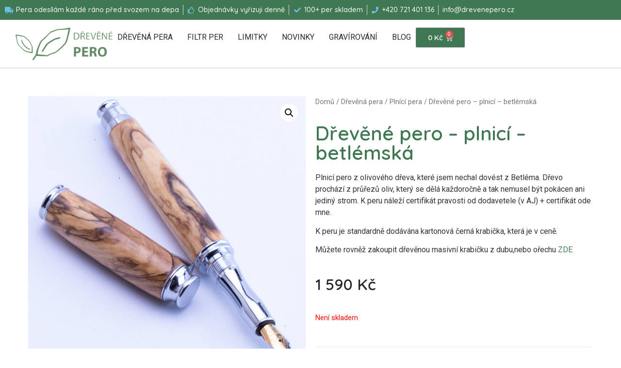

--- FILE ---
content_type: text/html; charset=UTF-8
request_url: https://drevenepero.cz/drevena-pera/drevene-pero-plnici-betlemska-4123/
body_size: 35805
content:
<!doctype html>
<html lang="cs" prefix="og: https://ogp.me/ns#">
<head><meta charset="UTF-8"><script>if(navigator.userAgent.match(/MSIE|Internet Explorer/i)||navigator.userAgent.match(/Trident\/7\..*?rv:11/i)){var href=document.location.href;if(!href.match(/[?&]nowprocket/)){if(href.indexOf("?")==-1){if(href.indexOf("#")==-1){document.location.href=href+"?nowprocket=1"}else{document.location.href=href.replace("#","?nowprocket=1#")}}else{if(href.indexOf("#")==-1){document.location.href=href+"&nowprocket=1"}else{document.location.href=href.replace("#","&nowprocket=1#")}}}}</script><script>class RocketLazyLoadScripts{constructor(){this.v="1.2.5.1",this.triggerEvents=["keydown","mousedown","mousemove","touchmove","touchstart","touchend","wheel"],this.userEventHandler=this._triggerListener.bind(this),this.touchStartHandler=this._onTouchStart.bind(this),this.touchMoveHandler=this._onTouchMove.bind(this),this.touchEndHandler=this._onTouchEnd.bind(this),this.clickHandler=this._onClick.bind(this),this.interceptedClicks=[],this.interceptedClickListeners=[],this._interceptClickListeners(this),window.addEventListener("pageshow",e=>{this.persisted=e.persisted,this.everythingLoaded&&this._triggerLastFunctions()}),document.addEventListener("DOMContentLoaded",()=>{this._preconnect3rdParties()}),this.delayedScripts={normal:[],async:[],defer:[]},this.trash=[],this.allJQueries=[]}_addUserInteractionListener(e){if(document.hidden){e._triggerListener();return}this.triggerEvents.forEach(t=>window.addEventListener(t,e.userEventHandler,{passive:!0})),window.addEventListener("touchstart",e.touchStartHandler,{passive:!0}),window.addEventListener("mousedown",e.touchStartHandler),document.addEventListener("visibilitychange",e.userEventHandler)}_removeUserInteractionListener(){this.triggerEvents.forEach(e=>window.removeEventListener(e,this.userEventHandler,{passive:!0})),document.removeEventListener("visibilitychange",this.userEventHandler)}_onTouchStart(e){"HTML"!==e.target.tagName&&(window.addEventListener("touchend",this.touchEndHandler),window.addEventListener("mouseup",this.touchEndHandler),window.addEventListener("touchmove",this.touchMoveHandler,{passive:!0}),window.addEventListener("mousemove",this.touchMoveHandler),e.target.addEventListener("click",this.clickHandler),this._disableOtherEventListeners(e.target,!0),this._renameDOMAttribute(e.target,"onclick","rocket-onclick"),this._pendingClickStarted())}_onTouchMove(e){window.removeEventListener("touchend",this.touchEndHandler),window.removeEventListener("mouseup",this.touchEndHandler),window.removeEventListener("touchmove",this.touchMoveHandler,{passive:!0}),window.removeEventListener("mousemove",this.touchMoveHandler),e.target.removeEventListener("click",this.clickHandler),this._disableOtherEventListeners(e.target,!1),this._renameDOMAttribute(e.target,"rocket-onclick","onclick"),this._pendingClickFinished()}_onTouchEnd(){window.removeEventListener("touchend",this.touchEndHandler),window.removeEventListener("mouseup",this.touchEndHandler),window.removeEventListener("touchmove",this.touchMoveHandler,{passive:!0}),window.removeEventListener("mousemove",this.touchMoveHandler)}_onClick(e){e.target.removeEventListener("click",this.clickHandler),this._disableOtherEventListeners(e.target,!1),this._renameDOMAttribute(e.target,"rocket-onclick","onclick"),this.interceptedClicks.push(e),e.preventDefault(),e.stopPropagation(),e.stopImmediatePropagation(),this._pendingClickFinished()}_replayClicks(){window.removeEventListener("touchstart",this.touchStartHandler,{passive:!0}),window.removeEventListener("mousedown",this.touchStartHandler),this.interceptedClicks.forEach(e=>{e.target.dispatchEvent(new MouseEvent("click",{view:e.view,bubbles:!0,cancelable:!0}))})}_interceptClickListeners(e){EventTarget.prototype.addEventListenerBase=EventTarget.prototype.addEventListener,EventTarget.prototype.addEventListener=function(t,i,r){"click"!==t||e.windowLoaded||i===e.clickHandler||e.interceptedClickListeners.push({target:this,func:i,options:r}),(this||window).addEventListenerBase(t,i,r)}}_disableOtherEventListeners(e,t){this.interceptedClickListeners.forEach(i=>{i.target===e&&(t?e.removeEventListener("click",i.func,i.options):e.addEventListener("click",i.func,i.options))}),e.parentNode!==document.documentElement&&this._disableOtherEventListeners(e.parentNode,t)}_waitForPendingClicks(){return new Promise(e=>{this._isClickPending?this._pendingClickFinished=e:e()})}_pendingClickStarted(){this._isClickPending=!0}_pendingClickFinished(){this._isClickPending=!1}_renameDOMAttribute(e,t,i){e.hasAttribute&&e.hasAttribute(t)&&(event.target.setAttribute(i,event.target.getAttribute(t)),event.target.removeAttribute(t))}_triggerListener(){this._removeUserInteractionListener(this),"loading"===document.readyState?document.addEventListener("DOMContentLoaded",this._loadEverythingNow.bind(this)):this._loadEverythingNow()}_preconnect3rdParties(){let e=[];document.querySelectorAll("script[type=rocketlazyloadscript][data-rocket-src]").forEach(t=>{let i=t.getAttribute("data-rocket-src");if(i&&0!==i.indexOf("data:")){0===i.indexOf("//")&&(i=location.protocol+i);try{let r=new URL(i).origin;r!==location.origin&&e.push({src:r,crossOrigin:t.crossOrigin||"module"===t.getAttribute("data-rocket-type")})}catch(n){}}}),e=[...new Map(e.map(e=>[JSON.stringify(e),e])).values()],this._batchInjectResourceHints(e,"preconnect")}async _loadEverythingNow(){this.lastBreath=Date.now(),this._delayEventListeners(this),this._delayJQueryReady(this),this._handleDocumentWrite(),this._registerAllDelayedScripts(),this._preloadAllScripts(),await this._loadScriptsFromList(this.delayedScripts.normal),await this._loadScriptsFromList(this.delayedScripts.defer),await this._loadScriptsFromList(this.delayedScripts.async);try{await this._triggerDOMContentLoaded(),await this._pendingWebpackRequests(this),await this._triggerWindowLoad()}catch(e){console.error(e)}window.dispatchEvent(new Event("rocket-allScriptsLoaded")),this.everythingLoaded=!0,this._waitForPendingClicks().then(()=>{this._replayClicks()}),this._emptyTrash()}_registerAllDelayedScripts(){document.querySelectorAll("script[type=rocketlazyloadscript]").forEach(e=>{e.hasAttribute("data-rocket-src")?e.hasAttribute("async")&&!1!==e.async?this.delayedScripts.async.push(e):e.hasAttribute("defer")&&!1!==e.defer||"module"===e.getAttribute("data-rocket-type")?this.delayedScripts.defer.push(e):this.delayedScripts.normal.push(e):this.delayedScripts.normal.push(e)})}async _transformScript(e){if(await this._littleBreath(),!0===e.noModule&&"noModule"in HTMLScriptElement.prototype){e.setAttribute("data-rocket-status","skipped");return}return new Promise(t=>{let i;function r(){(i||e).setAttribute("data-rocket-status","executed"),t()}try{if(navigator.userAgent.indexOf("Firefox/")>0||""===navigator.vendor)i=document.createElement("script"),[...e.attributes].forEach(e=>{let t=e.nodeName;"type"!==t&&("data-rocket-type"===t&&(t="type"),"data-rocket-src"===t&&(t="src"),i.setAttribute(t,e.nodeValue))}),e.text&&(i.text=e.text),i.hasAttribute("src")?(i.addEventListener("load",r),i.addEventListener("error",function(){i.setAttribute("data-rocket-status","failed"),t()}),setTimeout(()=>{i.isConnected||t()},1)):(i.text=e.text,r()),e.parentNode.replaceChild(i,e);else{let n=e.getAttribute("data-rocket-type"),s=e.getAttribute("data-rocket-src");n?(e.type=n,e.removeAttribute("data-rocket-type")):e.removeAttribute("type"),e.addEventListener("load",r),e.addEventListener("error",function(){e.setAttribute("data-rocket-status","failed"),t()}),s?(e.removeAttribute("data-rocket-src"),e.src=s):e.src="data:text/javascript;base64,"+window.btoa(unescape(encodeURIComponent(e.text)))}}catch(a){e.setAttribute("data-rocket-status","failed"),t()}})}async _loadScriptsFromList(e){let t=e.shift();return t&&t.isConnected?(await this._transformScript(t),this._loadScriptsFromList(e)):Promise.resolve()}_preloadAllScripts(){this._batchInjectResourceHints([...this.delayedScripts.normal,...this.delayedScripts.defer,...this.delayedScripts.async],"preload")}_batchInjectResourceHints(e,t){var i=document.createDocumentFragment();e.forEach(e=>{let r=e.getAttribute&&e.getAttribute("data-rocket-src")||e.src;if(r){let n=document.createElement("link");n.href=r,n.rel=t,"preconnect"!==t&&(n.as="script"),e.getAttribute&&"module"===e.getAttribute("data-rocket-type")&&(n.crossOrigin=!0),e.crossOrigin&&(n.crossOrigin=e.crossOrigin),e.integrity&&(n.integrity=e.integrity),i.appendChild(n),this.trash.push(n)}}),document.head.appendChild(i)}_delayEventListeners(e){let t={};function i(i,r){return t[r].eventsToRewrite.indexOf(i)>=0&&!e.everythingLoaded?"rocket-"+i:i}function r(e,r){var n;!t[n=e]&&(t[n]={originalFunctions:{add:n.addEventListener,remove:n.removeEventListener},eventsToRewrite:[]},n.addEventListener=function(){arguments[0]=i(arguments[0],n),t[n].originalFunctions.add.apply(n,arguments)},n.removeEventListener=function(){arguments[0]=i(arguments[0],n),t[n].originalFunctions.remove.apply(n,arguments)}),t[e].eventsToRewrite.push(r)}function n(t,i){let r=t[i];t[i]=null,Object.defineProperty(t,i,{get:()=>r||function(){},set(n){e.everythingLoaded?r=n:t["rocket"+i]=r=n}})}r(document,"DOMContentLoaded"),r(window,"DOMContentLoaded"),r(window,"load"),r(window,"pageshow"),r(document,"readystatechange"),n(document,"onreadystatechange"),n(window,"onload"),n(window,"onpageshow")}_delayJQueryReady(e){let t;function i(t){return e.everythingLoaded?t:t.split(" ").map(e=>"load"===e||0===e.indexOf("load.")?"rocket-jquery-load":e).join(" ")}function r(r){if(r&&r.fn&&!e.allJQueries.includes(r)){r.fn.ready=r.fn.init.prototype.ready=function(t){return e.domReadyFired?t.bind(document)(r):document.addEventListener("rocket-DOMContentLoaded",()=>t.bind(document)(r)),r([])};let n=r.fn.on;r.fn.on=r.fn.init.prototype.on=function(){return this[0]===window&&("string"==typeof arguments[0]||arguments[0]instanceof String?arguments[0]=i(arguments[0]):"object"==typeof arguments[0]&&Object.keys(arguments[0]).forEach(e=>{let t=arguments[0][e];delete arguments[0][e],arguments[0][i(e)]=t})),n.apply(this,arguments),this},e.allJQueries.push(r)}t=r}r(window.jQuery),Object.defineProperty(window,"jQuery",{get:()=>t,set(e){r(e)}})}async _pendingWebpackRequests(e){let t=document.querySelector("script[data-webpack]");async function i(){return new Promise(e=>{t.addEventListener("load",e),t.addEventListener("error",e)})}t&&(await i(),await e._requestAnimFrame(),await e._pendingWebpackRequests(e))}async _triggerDOMContentLoaded(){this.domReadyFired=!0,await this._littleBreath(),document.dispatchEvent(new Event("rocket-readystatechange")),await this._littleBreath(),document.rocketonreadystatechange&&document.rocketonreadystatechange(),await this._littleBreath(),document.dispatchEvent(new Event("rocket-DOMContentLoaded")),await this._littleBreath(),window.dispatchEvent(new Event("rocket-DOMContentLoaded"))}async _triggerWindowLoad(){await this._littleBreath(),document.dispatchEvent(new Event("rocket-readystatechange")),await this._littleBreath(),document.rocketonreadystatechange&&document.rocketonreadystatechange(),await this._littleBreath(),window.dispatchEvent(new Event("rocket-load")),await this._littleBreath(),window.rocketonload&&window.rocketonload(),await this._littleBreath(),this.allJQueries.forEach(e=>e(window).trigger("rocket-jquery-load")),await this._littleBreath();let e=new Event("rocket-pageshow");e.persisted=this.persisted,window.dispatchEvent(e),await this._littleBreath(),window.rocketonpageshow&&window.rocketonpageshow({persisted:this.persisted}),this.windowLoaded=!0}_triggerLastFunctions(){document.onreadystatechange&&document.onreadystatechange(),window.onload&&window.onload(),window.onpageshow&&window.onpageshow({persisted:this.persisted})}_handleDocumentWrite(){let e=new Map;document.write=document.writeln=function(t){let i=document.currentScript;i||console.error("WPRocket unable to document.write this: "+t);let r=document.createRange(),n=i.parentElement,s=e.get(i);void 0===s&&(s=i.nextSibling,e.set(i,s));let a=document.createDocumentFragment();r.setStart(a,0),a.appendChild(r.createContextualFragment(t)),n.insertBefore(a,s)}}async _littleBreath(){Date.now()-this.lastBreath>45&&(await this._requestAnimFrame(),this.lastBreath=Date.now())}async _requestAnimFrame(){return document.hidden?new Promise(e=>setTimeout(e)):new Promise(e=>requestAnimationFrame(e))}_emptyTrash(){this.trash.forEach(e=>e.remove())}static run(){let e=new RocketLazyLoadScripts;e._addUserInteractionListener(e)}}RocketLazyLoadScripts.run();</script>
	
	<meta name="viewport" content="width=device-width, initial-scale=1">
	<link rel="profile" href="https://gmpg.org/xfn/11">
	
<!-- Google Tag Manager for WordPress by gtm4wp.com -->
<script data-cfasync="false" data-pagespeed-no-defer>
	var gtm4wp_datalayer_name = "dataLayer";
	var dataLayer = dataLayer || [];
	const gtm4wp_use_sku_instead = 1;
	const gtm4wp_currency = 'CZK';
	const gtm4wp_product_per_impression = 10;
	const gtm4wp_clear_ecommerce = false;
</script>
<!-- End Google Tag Manager for WordPress by gtm4wp.com -->
<!-- Optimalizace pro vyhledávače podle Rank Math - https://rankmath.com/ -->
<title>Dřevěné pero - plnicí - betlémská | Dřevěné Pero</title><link rel="preload" as="style" href="https://fonts.googleapis.com/css?family=Quicksand%3A100%2C100italic%2C200%2C200italic%2C300%2C300italic%2C400%2C400italic%2C500%2C500italic%2C600%2C600italic%2C700%2C700italic%2C800%2C800italic%2C900%2C900italic%7CRoboto%3A100%2C100italic%2C200%2C200italic%2C300%2C300italic%2C400%2C400italic%2C500%2C500italic%2C600%2C600italic%2C700%2C700italic%2C800%2C800italic%2C900%2C900italic&#038;subset=latin-ext&#038;display=swap" /><link rel="stylesheet" href="https://fonts.googleapis.com/css?family=Quicksand%3A100%2C100italic%2C200%2C200italic%2C300%2C300italic%2C400%2C400italic%2C500%2C500italic%2C600%2C600italic%2C700%2C700italic%2C800%2C800italic%2C900%2C900italic%7CRoboto%3A100%2C100italic%2C200%2C200italic%2C300%2C300italic%2C400%2C400italic%2C500%2C500italic%2C600%2C600italic%2C700%2C700italic%2C800%2C800italic%2C900%2C900italic&#038;subset=latin-ext&#038;display=swap" media="print" onload="this.media='all'" /><noscript><link rel="stylesheet" href="https://fonts.googleapis.com/css?family=Quicksand%3A100%2C100italic%2C200%2C200italic%2C300%2C300italic%2C400%2C400italic%2C500%2C500italic%2C600%2C600italic%2C700%2C700italic%2C800%2C800italic%2C900%2C900italic%7CRoboto%3A100%2C100italic%2C200%2C200italic%2C300%2C300italic%2C400%2C400italic%2C500%2C500italic%2C600%2C600italic%2C700%2C700italic%2C800%2C800italic%2C900%2C900italic&#038;subset=latin-ext&#038;display=swap" /></noscript>
<meta name="description" content="Dřevěné pero z olivy, kterou jsem nechal dovést z Betléma. Dřevo prochází z průřezů oliv, který se dělá každoročně a tak nemusel být pokácen ani jediný strom."/>
<meta name="robots" content="follow, index, max-snippet:-1, max-video-preview:-1, max-image-preview:large"/>
<link rel="canonical" href="https://drevenepero.cz/drevena-pera/drevene-pero-plnici-betlemska-4123/" />
<meta property="og:locale" content="cs_CZ" />
<meta property="og:type" content="product" />
<meta property="og:title" content="Dřevěné pero - plnicí - betlémská | Dřevěné Pero" />
<meta property="og:description" content="Dřevěné pero z olivy, kterou jsem nechal dovést z Betléma. Dřevo prochází z průřezů oliv, který se dělá každoročně a tak nemusel být pokácen ani jediný strom." />
<meta property="og:url" content="https://drevenepero.cz/drevena-pera/drevene-pero-plnici-betlemska-4123/" />
<meta property="og:site_name" content="Dřevěné Pero" />
<meta property="og:updated_time" content="2022-12-09T18:12:17+01:00" />
<meta property="og:image" content="https://drevenepero.cz/wp-content/uploads/2022/12/Drevene_pero-oliva_betlemska-1.jpg" />
<meta property="og:image:secure_url" content="https://drevenepero.cz/wp-content/uploads/2022/12/Drevene_pero-oliva_betlemska-1.jpg" />
<meta property="og:image:width" content="775" />
<meta property="og:image:height" content="775" />
<meta property="og:image:alt" content="Dřevěné pero" />
<meta property="og:image:type" content="image/jpeg" />
<meta property="product:price:amount" content="1590" />
<meta property="product:price:currency" content="CZK" />
<meta name="twitter:card" content="summary_large_image" />
<meta name="twitter:title" content="Dřevěné pero - plnicí - betlémská | Dřevěné Pero" />
<meta name="twitter:description" content="Dřevěné pero z olivy, kterou jsem nechal dovést z Betléma. Dřevo prochází z průřezů oliv, který se dělá každoročně a tak nemusel být pokácen ani jediný strom." />
<meta name="twitter:image" content="https://drevenepero.cz/wp-content/uploads/2022/12/Drevene_pero-oliva_betlemska-1.jpg" />
<meta name="twitter:label1" content="Cena" />
<meta name="twitter:data1" content="1 590&nbsp;&#075;&#269;" />
<meta name="twitter:label2" content="Dostupnost" />
<meta name="twitter:data2" content="Není skladem" />
<script type="application/ld+json" class="rank-math-schema">{"@context":"https://schema.org","@graph":[{"@type":"Organization","@id":"https://drevenepero.cz/#organization","name":"D\u0159ev\u011bn\u00e9 Pero","url":"https://drevenepero.cz","logo":{"@type":"ImageObject","@id":"https://drevenepero.cz/#logo","url":"https://drevenepero.cz/wp-content/uploads/2020/10/cropped-dreveneperologo.jpg","contentUrl":"https://drevenepero.cz/wp-content/uploads/2020/10/cropped-dreveneperologo.jpg","caption":"D\u0159ev\u011bn\u00e9 Pero","inLanguage":"cs"}},{"@type":"WebSite","@id":"https://drevenepero.cz/#website","url":"https://drevenepero.cz","name":"D\u0159ev\u011bn\u00e9 Pero","publisher":{"@id":"https://drevenepero.cz/#organization"},"inLanguage":"cs"},{"@type":"ImageObject","@id":"https://drevenepero.cz/wp-content/uploads/2022/12/Drevene_pero-oliva_betlemska-1.jpg","url":"https://drevenepero.cz/wp-content/uploads/2022/12/Drevene_pero-oliva_betlemska-1.jpg","width":"775","height":"775","caption":"D\u0159ev\u011bn\u00e9 pero","inLanguage":"cs"},{"@type":"ItemPage","@id":"https://drevenepero.cz/drevena-pera/drevene-pero-plnici-betlemska-4123/#webpage","url":"https://drevenepero.cz/drevena-pera/drevene-pero-plnici-betlemska-4123/","name":"D\u0159ev\u011bn\u00e9 pero - plnic\u00ed - betl\u00e9msk\u00e1 | D\u0159ev\u011bn\u00e9 Pero","datePublished":"2022-12-04T15:04:48+01:00","dateModified":"2022-12-09T18:12:17+01:00","isPartOf":{"@id":"https://drevenepero.cz/#website"},"primaryImageOfPage":{"@id":"https://drevenepero.cz/wp-content/uploads/2022/12/Drevene_pero-oliva_betlemska-1.jpg"},"inLanguage":"cs"},{"@type":"Product","name":"D\u0159ev\u011bn\u00e9 pero - plnic\u00ed - betl\u00e9msk\u00e1 | D\u0159ev\u011bn\u00e9 Pero","description":"D\u0159ev\u011bn\u00e9 pero z olivy, kterou jsem nechal dov\u00e9st z Betl\u00e9ma. D\u0159evo proch\u00e1z\u00ed z pr\u016f\u0159ez\u016f oliv, kter\u00fd se d\u011bl\u00e1 ka\u017edoro\u010dn\u011b a tak nemusel b\u00fdt pok\u00e1cen ani jedin\u00fd strom.","sku":"kjoiioh-13-1-1-1-1-1-1-1","category":"Pera z olivy","mainEntityOfPage":{"@id":"https://drevenepero.cz/drevena-pera/drevene-pero-plnici-betlemska-4123/#webpage"},"image":[{"@type":"ImageObject","url":"https://drevenepero.cz/wp-content/uploads/2022/12/Drevene_pero-oliva_betlemska-1.jpg","height":"775","width":"775"},{"@type":"ImageObject","url":"https://drevenepero.cz/wp-content/uploads/2022/12/Drevene_pero-oliva_betlemska-5.jpg","height":"456","width":"775"},{"@type":"ImageObject","url":"https://drevenepero.cz/wp-content/uploads/2022/12/Drevene_pero-oliva_betlemska-4.jpg","height":"457","width":"775"},{"@type":"ImageObject","url":"https://drevenepero.cz/wp-content/uploads/2022/12/Drevene_pero-oliva_betlemska-3.jpg","height":"485","width":"775"},{"@type":"ImageObject","url":"https://drevenepero.cz/wp-content/uploads/2022/12/Drevene_pero-oliva_betlemska-2.jpg","height":"418","width":"775"}],"offers":{"@type":"Offer","price":"1590","priceCurrency":"CZK","priceValidUntil":"2027-12-31","availability":"https://schema.org/OutOfStock","itemCondition":"NewCondition","url":"https://drevenepero.cz/drevena-pera/drevene-pero-plnici-betlemska-4123/","seller":{"@type":"Organization","@id":"https://drevenepero.cz/","name":"D\u0159ev\u011bn\u00e9 Pero","url":"https://drevenepero.cz","logo":"https://drevenepero.cz/wp-content/uploads/2020/10/cropped-dreveneperologo.jpg"}},"@id":"https://drevenepero.cz/drevena-pera/drevene-pero-plnici-betlemska-4123/#richSnippet"}]}</script>
<!-- /Rank Math WordPress SEO plugin -->

<link rel='dns-prefetch' href='//www.googletagmanager.com' />
<link rel='dns-prefetch' href='//pagead2.googlesyndication.com' />
<link href='https://fonts.gstatic.com' crossorigin rel='preconnect' />
<link rel="alternate" type="application/rss+xml" title="Dřevěné Pero &raquo; RSS zdroj" href="https://drevenepero.cz/feed/" />
<link rel="alternate" type="application/rss+xml" title="Dřevěné Pero &raquo; RSS komentářů" href="https://drevenepero.cz/comments/feed/" />
<style id='wp-emoji-styles-inline-css'>

	img.wp-smiley, img.emoji {
		display: inline !important;
		border: none !important;
		box-shadow: none !important;
		height: 1em !important;
		width: 1em !important;
		margin: 0 0.07em !important;
		vertical-align: -0.1em !important;
		background: none !important;
		padding: 0 !important;
	}
</style>
<link rel='stylesheet' id='wp-block-library-css' href='https://drevenepero.cz/wp-includes/css/dist/block-library/style.min.css?ver=7e2346cc247e4e60b4691a6cfcaaeb6e' media='all' />
<style id='rank-math-toc-block-style-inline-css'>
.wp-block-rank-math-toc-block nav ol{counter-reset:item}.wp-block-rank-math-toc-block nav ol li{display:block}.wp-block-rank-math-toc-block nav ol li:before{content:counters(item, ".") " ";counter-increment:item}

</style>
<style id='classic-theme-styles-inline-css'>
/*! This file is auto-generated */
.wp-block-button__link{color:#fff;background-color:#32373c;border-radius:9999px;box-shadow:none;text-decoration:none;padding:calc(.667em + 2px) calc(1.333em + 2px);font-size:1.125em}.wp-block-file__button{background:#32373c;color:#fff;text-decoration:none}
</style>
<style id='global-styles-inline-css'>
body{--wp--preset--color--black: #000000;--wp--preset--color--cyan-bluish-gray: #abb8c3;--wp--preset--color--white: #ffffff;--wp--preset--color--pale-pink: #f78da7;--wp--preset--color--vivid-red: #cf2e2e;--wp--preset--color--luminous-vivid-orange: #ff6900;--wp--preset--color--luminous-vivid-amber: #fcb900;--wp--preset--color--light-green-cyan: #7bdcb5;--wp--preset--color--vivid-green-cyan: #00d084;--wp--preset--color--pale-cyan-blue: #8ed1fc;--wp--preset--color--vivid-cyan-blue: #0693e3;--wp--preset--color--vivid-purple: #9b51e0;--wp--preset--gradient--vivid-cyan-blue-to-vivid-purple: linear-gradient(135deg,rgba(6,147,227,1) 0%,rgb(155,81,224) 100%);--wp--preset--gradient--light-green-cyan-to-vivid-green-cyan: linear-gradient(135deg,rgb(122,220,180) 0%,rgb(0,208,130) 100%);--wp--preset--gradient--luminous-vivid-amber-to-luminous-vivid-orange: linear-gradient(135deg,rgba(252,185,0,1) 0%,rgba(255,105,0,1) 100%);--wp--preset--gradient--luminous-vivid-orange-to-vivid-red: linear-gradient(135deg,rgba(255,105,0,1) 0%,rgb(207,46,46) 100%);--wp--preset--gradient--very-light-gray-to-cyan-bluish-gray: linear-gradient(135deg,rgb(238,238,238) 0%,rgb(169,184,195) 100%);--wp--preset--gradient--cool-to-warm-spectrum: linear-gradient(135deg,rgb(74,234,220) 0%,rgb(151,120,209) 20%,rgb(207,42,186) 40%,rgb(238,44,130) 60%,rgb(251,105,98) 80%,rgb(254,248,76) 100%);--wp--preset--gradient--blush-light-purple: linear-gradient(135deg,rgb(255,206,236) 0%,rgb(152,150,240) 100%);--wp--preset--gradient--blush-bordeaux: linear-gradient(135deg,rgb(254,205,165) 0%,rgb(254,45,45) 50%,rgb(107,0,62) 100%);--wp--preset--gradient--luminous-dusk: linear-gradient(135deg,rgb(255,203,112) 0%,rgb(199,81,192) 50%,rgb(65,88,208) 100%);--wp--preset--gradient--pale-ocean: linear-gradient(135deg,rgb(255,245,203) 0%,rgb(182,227,212) 50%,rgb(51,167,181) 100%);--wp--preset--gradient--electric-grass: linear-gradient(135deg,rgb(202,248,128) 0%,rgb(113,206,126) 100%);--wp--preset--gradient--midnight: linear-gradient(135deg,rgb(2,3,129) 0%,rgb(40,116,252) 100%);--wp--preset--font-size--small: 13px;--wp--preset--font-size--medium: 20px;--wp--preset--font-size--large: 36px;--wp--preset--font-size--x-large: 42px;--wp--preset--spacing--20: 0.44rem;--wp--preset--spacing--30: 0.67rem;--wp--preset--spacing--40: 1rem;--wp--preset--spacing--50: 1.5rem;--wp--preset--spacing--60: 2.25rem;--wp--preset--spacing--70: 3.38rem;--wp--preset--spacing--80: 5.06rem;--wp--preset--shadow--natural: 6px 6px 9px rgba(0, 0, 0, 0.2);--wp--preset--shadow--deep: 12px 12px 50px rgba(0, 0, 0, 0.4);--wp--preset--shadow--sharp: 6px 6px 0px rgba(0, 0, 0, 0.2);--wp--preset--shadow--outlined: 6px 6px 0px -3px rgba(255, 255, 255, 1), 6px 6px rgba(0, 0, 0, 1);--wp--preset--shadow--crisp: 6px 6px 0px rgba(0, 0, 0, 1);}:where(.is-layout-flex){gap: 0.5em;}:where(.is-layout-grid){gap: 0.5em;}body .is-layout-flow > .alignleft{float: left;margin-inline-start: 0;margin-inline-end: 2em;}body .is-layout-flow > .alignright{float: right;margin-inline-start: 2em;margin-inline-end: 0;}body .is-layout-flow > .aligncenter{margin-left: auto !important;margin-right: auto !important;}body .is-layout-constrained > .alignleft{float: left;margin-inline-start: 0;margin-inline-end: 2em;}body .is-layout-constrained > .alignright{float: right;margin-inline-start: 2em;margin-inline-end: 0;}body .is-layout-constrained > .aligncenter{margin-left: auto !important;margin-right: auto !important;}body .is-layout-constrained > :where(:not(.alignleft):not(.alignright):not(.alignfull)){max-width: var(--wp--style--global--content-size);margin-left: auto !important;margin-right: auto !important;}body .is-layout-constrained > .alignwide{max-width: var(--wp--style--global--wide-size);}body .is-layout-flex{display: flex;}body .is-layout-flex{flex-wrap: wrap;align-items: center;}body .is-layout-flex > *{margin: 0;}body .is-layout-grid{display: grid;}body .is-layout-grid > *{margin: 0;}:where(.wp-block-columns.is-layout-flex){gap: 2em;}:where(.wp-block-columns.is-layout-grid){gap: 2em;}:where(.wp-block-post-template.is-layout-flex){gap: 1.25em;}:where(.wp-block-post-template.is-layout-grid){gap: 1.25em;}.has-black-color{color: var(--wp--preset--color--black) !important;}.has-cyan-bluish-gray-color{color: var(--wp--preset--color--cyan-bluish-gray) !important;}.has-white-color{color: var(--wp--preset--color--white) !important;}.has-pale-pink-color{color: var(--wp--preset--color--pale-pink) !important;}.has-vivid-red-color{color: var(--wp--preset--color--vivid-red) !important;}.has-luminous-vivid-orange-color{color: var(--wp--preset--color--luminous-vivid-orange) !important;}.has-luminous-vivid-amber-color{color: var(--wp--preset--color--luminous-vivid-amber) !important;}.has-light-green-cyan-color{color: var(--wp--preset--color--light-green-cyan) !important;}.has-vivid-green-cyan-color{color: var(--wp--preset--color--vivid-green-cyan) !important;}.has-pale-cyan-blue-color{color: var(--wp--preset--color--pale-cyan-blue) !important;}.has-vivid-cyan-blue-color{color: var(--wp--preset--color--vivid-cyan-blue) !important;}.has-vivid-purple-color{color: var(--wp--preset--color--vivid-purple) !important;}.has-black-background-color{background-color: var(--wp--preset--color--black) !important;}.has-cyan-bluish-gray-background-color{background-color: var(--wp--preset--color--cyan-bluish-gray) !important;}.has-white-background-color{background-color: var(--wp--preset--color--white) !important;}.has-pale-pink-background-color{background-color: var(--wp--preset--color--pale-pink) !important;}.has-vivid-red-background-color{background-color: var(--wp--preset--color--vivid-red) !important;}.has-luminous-vivid-orange-background-color{background-color: var(--wp--preset--color--luminous-vivid-orange) !important;}.has-luminous-vivid-amber-background-color{background-color: var(--wp--preset--color--luminous-vivid-amber) !important;}.has-light-green-cyan-background-color{background-color: var(--wp--preset--color--light-green-cyan) !important;}.has-vivid-green-cyan-background-color{background-color: var(--wp--preset--color--vivid-green-cyan) !important;}.has-pale-cyan-blue-background-color{background-color: var(--wp--preset--color--pale-cyan-blue) !important;}.has-vivid-cyan-blue-background-color{background-color: var(--wp--preset--color--vivid-cyan-blue) !important;}.has-vivid-purple-background-color{background-color: var(--wp--preset--color--vivid-purple) !important;}.has-black-border-color{border-color: var(--wp--preset--color--black) !important;}.has-cyan-bluish-gray-border-color{border-color: var(--wp--preset--color--cyan-bluish-gray) !important;}.has-white-border-color{border-color: var(--wp--preset--color--white) !important;}.has-pale-pink-border-color{border-color: var(--wp--preset--color--pale-pink) !important;}.has-vivid-red-border-color{border-color: var(--wp--preset--color--vivid-red) !important;}.has-luminous-vivid-orange-border-color{border-color: var(--wp--preset--color--luminous-vivid-orange) !important;}.has-luminous-vivid-amber-border-color{border-color: var(--wp--preset--color--luminous-vivid-amber) !important;}.has-light-green-cyan-border-color{border-color: var(--wp--preset--color--light-green-cyan) !important;}.has-vivid-green-cyan-border-color{border-color: var(--wp--preset--color--vivid-green-cyan) !important;}.has-pale-cyan-blue-border-color{border-color: var(--wp--preset--color--pale-cyan-blue) !important;}.has-vivid-cyan-blue-border-color{border-color: var(--wp--preset--color--vivid-cyan-blue) !important;}.has-vivid-purple-border-color{border-color: var(--wp--preset--color--vivid-purple) !important;}.has-vivid-cyan-blue-to-vivid-purple-gradient-background{background: var(--wp--preset--gradient--vivid-cyan-blue-to-vivid-purple) !important;}.has-light-green-cyan-to-vivid-green-cyan-gradient-background{background: var(--wp--preset--gradient--light-green-cyan-to-vivid-green-cyan) !important;}.has-luminous-vivid-amber-to-luminous-vivid-orange-gradient-background{background: var(--wp--preset--gradient--luminous-vivid-amber-to-luminous-vivid-orange) !important;}.has-luminous-vivid-orange-to-vivid-red-gradient-background{background: var(--wp--preset--gradient--luminous-vivid-orange-to-vivid-red) !important;}.has-very-light-gray-to-cyan-bluish-gray-gradient-background{background: var(--wp--preset--gradient--very-light-gray-to-cyan-bluish-gray) !important;}.has-cool-to-warm-spectrum-gradient-background{background: var(--wp--preset--gradient--cool-to-warm-spectrum) !important;}.has-blush-light-purple-gradient-background{background: var(--wp--preset--gradient--blush-light-purple) !important;}.has-blush-bordeaux-gradient-background{background: var(--wp--preset--gradient--blush-bordeaux) !important;}.has-luminous-dusk-gradient-background{background: var(--wp--preset--gradient--luminous-dusk) !important;}.has-pale-ocean-gradient-background{background: var(--wp--preset--gradient--pale-ocean) !important;}.has-electric-grass-gradient-background{background: var(--wp--preset--gradient--electric-grass) !important;}.has-midnight-gradient-background{background: var(--wp--preset--gradient--midnight) !important;}.has-small-font-size{font-size: var(--wp--preset--font-size--small) !important;}.has-medium-font-size{font-size: var(--wp--preset--font-size--medium) !important;}.has-large-font-size{font-size: var(--wp--preset--font-size--large) !important;}.has-x-large-font-size{font-size: var(--wp--preset--font-size--x-large) !important;}
.wp-block-navigation a:where(:not(.wp-element-button)){color: inherit;}
:where(.wp-block-post-template.is-layout-flex){gap: 1.25em;}:where(.wp-block-post-template.is-layout-grid){gap: 1.25em;}
:where(.wp-block-columns.is-layout-flex){gap: 2em;}:where(.wp-block-columns.is-layout-grid){gap: 2em;}
.wp-block-pullquote{font-size: 1.5em;line-height: 1.6;}
</style>
<link rel='stylesheet' id='photoswipe-css' href='https://drevenepero.cz/wp-content/plugins/woocommerce/assets/css/photoswipe/photoswipe.min.css?ver=8.6.3' media='all' />
<link rel='stylesheet' id='photoswipe-default-skin-css' href='https://drevenepero.cz/wp-content/plugins/woocommerce/assets/css/photoswipe/default-skin/default-skin.min.css?ver=8.6.3' media='all' />
<link data-minify="1" rel='stylesheet' id='woocommerce-layout-css' href='https://drevenepero.cz/wp-content/cache/min/1/wp-content/plugins/woocommerce/assets/css/woocommerce-layout.css?ver=1663251811' media='all' />
<link data-minify="1" rel='stylesheet' id='woocommerce-smallscreen-css' href='https://drevenepero.cz/wp-content/cache/min/1/wp-content/plugins/woocommerce/assets/css/woocommerce-smallscreen.css?ver=1663251811' media='only screen and (max-width: 768px)' />
<link data-minify="1" rel='stylesheet' id='woocommerce-general-css' href='https://drevenepero.cz/wp-content/cache/min/1/wp-content/plugins/woocommerce/assets/css/woocommerce.css?ver=1663251811' media='all' />
<style id='woocommerce-inline-inline-css'>
.woocommerce form .form-row .required { visibility: visible; }
</style>
<link rel='stylesheet' id='cmplz-general-css' href='https://drevenepero.cz/wp-content/plugins/complianz-gdpr/assets/css/cookieblocker.min.css?ver=6.5.6' media='all' />
<link data-minify="1" rel='stylesheet' id='za_product.css-css' href='https://drevenepero.cz/wp-content/cache/min/1/wp-content/plugins/product-add-ons-woocommerce/assets/styles/product.css?ver=1663252006' media='all' />
<link rel='stylesheet' id='hello-elementor-css' href='https://drevenepero.cz/wp-content/themes/hello-elementor/style.min.css?ver=3.0.1' media='all' />
<link rel='stylesheet' id='hello-elementor-theme-style-css' href='https://drevenepero.cz/wp-content/themes/hello-elementor/theme.min.css?ver=3.0.1' media='all' />
<link rel='stylesheet' id='hello-elementor-header-footer-css' href='https://drevenepero.cz/wp-content/themes/hello-elementor/header-footer.min.css?ver=3.0.1' media='all' />
<link data-minify="1" rel='stylesheet' id='elementor-icons-css' href='https://drevenepero.cz/wp-content/cache/min/1/wp-content/plugins/elementor/assets/lib/eicons/css/elementor-icons.min.css?ver=1663251811' media='all' />
<link rel='stylesheet' id='elementor-frontend-css' href='https://drevenepero.cz/wp-content/plugins/elementor/assets/css/frontend-lite.min.css?ver=3.19.3' media='all' />
<style id='elementor-frontend-inline-css'>
.elementor-kit-8{--e-global-color-primary:#6EC1E4;--e-global-color-secondary:#54595F;--e-global-color-text:#7A7A7A;--e-global-color-accent:#61CE70;--e-global-color-772ecbd:#407853;--e-global-color-4ef4278:#272727;--e-global-color-327f8f4:#FFFFFF;--e-global-color-3a5311e:#3F1E00;--e-global-typography-primary-font-family:"Quicksand";--e-global-typography-primary-font-weight:600;--e-global-typography-secondary-font-family:"Quicksand";--e-global-typography-secondary-font-weight:400;--e-global-typography-text-font-family:"Quicksand";--e-global-typography-text-font-weight:500;--e-global-typography-accent-font-family:"Roboto";--e-global-typography-accent-font-weight:500;}.elementor-kit-8 a{color:var( --e-global-color-772ecbd );}.elementor-kit-8 a:hover{color:#134A25;}.elementor-section.elementor-section-boxed > .elementor-container{max-width:1366px;}.e-con{--container-max-width:1366px;}.elementor-widget:not(:last-child){margin-block-end:20px;}.elementor-element{--widgets-spacing:20px 20px;}{}h1.entry-title{display:var(--page-title-display);}.elementor-kit-8 e-page-transition{background-color:#FFBC7D;}@media(max-width:1024px){.elementor-section.elementor-section-boxed > .elementor-container{max-width:1024px;}.e-con{--container-max-width:1024px;}}@media(max-width:767px){.elementor-section.elementor-section-boxed > .elementor-container{max-width:767px;}.e-con{--container-max-width:767px;}}
.elementor-widget-heading .elementor-heading-title{color:var( --e-global-color-primary );font-family:var( --e-global-typography-primary-font-family ), Sans-serif;font-weight:var( --e-global-typography-primary-font-weight );}.elementor-widget-image .widget-image-caption{color:var( --e-global-color-text );font-family:var( --e-global-typography-text-font-family ), Sans-serif;font-weight:var( --e-global-typography-text-font-weight );}.elementor-widget-text-editor{color:var( --e-global-color-text );font-family:var( --e-global-typography-text-font-family ), Sans-serif;font-weight:var( --e-global-typography-text-font-weight );}.elementor-widget-text-editor.elementor-drop-cap-view-stacked .elementor-drop-cap{background-color:var( --e-global-color-primary );}.elementor-widget-text-editor.elementor-drop-cap-view-framed .elementor-drop-cap, .elementor-widget-text-editor.elementor-drop-cap-view-default .elementor-drop-cap{color:var( --e-global-color-primary );border-color:var( --e-global-color-primary );}.elementor-widget-button .elementor-button{font-family:var( --e-global-typography-accent-font-family ), Sans-serif;font-weight:var( --e-global-typography-accent-font-weight );background-color:var( --e-global-color-accent );}.elementor-widget-divider{--divider-color:var( --e-global-color-secondary );}.elementor-widget-divider .elementor-divider__text{color:var( --e-global-color-secondary );font-family:var( --e-global-typography-secondary-font-family ), Sans-serif;font-weight:var( --e-global-typography-secondary-font-weight );}.elementor-widget-divider.elementor-view-stacked .elementor-icon{background-color:var( --e-global-color-secondary );}.elementor-widget-divider.elementor-view-framed .elementor-icon, .elementor-widget-divider.elementor-view-default .elementor-icon{color:var( --e-global-color-secondary );border-color:var( --e-global-color-secondary );}.elementor-widget-divider.elementor-view-framed .elementor-icon, .elementor-widget-divider.elementor-view-default .elementor-icon svg{fill:var( --e-global-color-secondary );}.elementor-widget-image-box .elementor-image-box-title{color:var( --e-global-color-primary );font-family:var( --e-global-typography-primary-font-family ), Sans-serif;font-weight:var( --e-global-typography-primary-font-weight );}.elementor-widget-image-box .elementor-image-box-description{color:var( --e-global-color-text );font-family:var( --e-global-typography-text-font-family ), Sans-serif;font-weight:var( --e-global-typography-text-font-weight );}.elementor-widget-icon.elementor-view-stacked .elementor-icon{background-color:var( --e-global-color-primary );}.elementor-widget-icon.elementor-view-framed .elementor-icon, .elementor-widget-icon.elementor-view-default .elementor-icon{color:var( --e-global-color-primary );border-color:var( --e-global-color-primary );}.elementor-widget-icon.elementor-view-framed .elementor-icon, .elementor-widget-icon.elementor-view-default .elementor-icon svg{fill:var( --e-global-color-primary );}.elementor-widget-icon-box.elementor-view-stacked .elementor-icon{background-color:var( --e-global-color-primary );}.elementor-widget-icon-box.elementor-view-framed .elementor-icon, .elementor-widget-icon-box.elementor-view-default .elementor-icon{fill:var( --e-global-color-primary );color:var( --e-global-color-primary );border-color:var( --e-global-color-primary );}.elementor-widget-icon-box .elementor-icon-box-title{color:var( --e-global-color-primary );}.elementor-widget-icon-box .elementor-icon-box-title, .elementor-widget-icon-box .elementor-icon-box-title a{font-family:var( --e-global-typography-primary-font-family ), Sans-serif;font-weight:var( --e-global-typography-primary-font-weight );}.elementor-widget-icon-box .elementor-icon-box-description{color:var( --e-global-color-text );font-family:var( --e-global-typography-text-font-family ), Sans-serif;font-weight:var( --e-global-typography-text-font-weight );}.elementor-widget-star-rating .elementor-star-rating__title{color:var( --e-global-color-text );font-family:var( --e-global-typography-text-font-family ), Sans-serif;font-weight:var( --e-global-typography-text-font-weight );}.elementor-widget-image-gallery .gallery-item .gallery-caption{font-family:var( --e-global-typography-accent-font-family ), Sans-serif;font-weight:var( --e-global-typography-accent-font-weight );}.elementor-widget-icon-list .elementor-icon-list-item:not(:last-child):after{border-color:var( --e-global-color-text );}.elementor-widget-icon-list .elementor-icon-list-icon i{color:var( --e-global-color-primary );}.elementor-widget-icon-list .elementor-icon-list-icon svg{fill:var( --e-global-color-primary );}.elementor-widget-icon-list .elementor-icon-list-item > .elementor-icon-list-text, .elementor-widget-icon-list .elementor-icon-list-item > a{font-family:var( --e-global-typography-text-font-family ), Sans-serif;font-weight:var( --e-global-typography-text-font-weight );}.elementor-widget-icon-list .elementor-icon-list-text{color:var( --e-global-color-secondary );}.elementor-widget-counter .elementor-counter-number-wrapper{color:var( --e-global-color-primary );font-family:var( --e-global-typography-primary-font-family ), Sans-serif;font-weight:var( --e-global-typography-primary-font-weight );}.elementor-widget-counter .elementor-counter-title{color:var( --e-global-color-secondary );font-family:var( --e-global-typography-secondary-font-family ), Sans-serif;font-weight:var( --e-global-typography-secondary-font-weight );}.elementor-widget-progress .elementor-progress-wrapper .elementor-progress-bar{background-color:var( --e-global-color-primary );}.elementor-widget-progress .elementor-title{color:var( --e-global-color-primary );font-family:var( --e-global-typography-text-font-family ), Sans-serif;font-weight:var( --e-global-typography-text-font-weight );}.elementor-widget-testimonial .elementor-testimonial-content{color:var( --e-global-color-text );font-family:var( --e-global-typography-text-font-family ), Sans-serif;font-weight:var( --e-global-typography-text-font-weight );}.elementor-widget-testimonial .elementor-testimonial-name{color:var( --e-global-color-primary );font-family:var( --e-global-typography-primary-font-family ), Sans-serif;font-weight:var( --e-global-typography-primary-font-weight );}.elementor-widget-testimonial .elementor-testimonial-job{color:var( --e-global-color-secondary );font-family:var( --e-global-typography-secondary-font-family ), Sans-serif;font-weight:var( --e-global-typography-secondary-font-weight );}.elementor-widget-tabs .elementor-tab-title, .elementor-widget-tabs .elementor-tab-title a{color:var( --e-global-color-primary );}.elementor-widget-tabs .elementor-tab-title.elementor-active,
					 .elementor-widget-tabs .elementor-tab-title.elementor-active a{color:var( --e-global-color-accent );}.elementor-widget-tabs .elementor-tab-title{font-family:var( --e-global-typography-primary-font-family ), Sans-serif;font-weight:var( --e-global-typography-primary-font-weight );}.elementor-widget-tabs .elementor-tab-content{color:var( --e-global-color-text );font-family:var( --e-global-typography-text-font-family ), Sans-serif;font-weight:var( --e-global-typography-text-font-weight );}.elementor-widget-accordion .elementor-accordion-icon, .elementor-widget-accordion .elementor-accordion-title{color:var( --e-global-color-primary );}.elementor-widget-accordion .elementor-accordion-icon svg{fill:var( --e-global-color-primary );}.elementor-widget-accordion .elementor-active .elementor-accordion-icon, .elementor-widget-accordion .elementor-active .elementor-accordion-title{color:var( --e-global-color-accent );}.elementor-widget-accordion .elementor-active .elementor-accordion-icon svg{fill:var( --e-global-color-accent );}.elementor-widget-accordion .elementor-accordion-title{font-family:var( --e-global-typography-primary-font-family ), Sans-serif;font-weight:var( --e-global-typography-primary-font-weight );}.elementor-widget-accordion .elementor-tab-content{color:var( --e-global-color-text );font-family:var( --e-global-typography-text-font-family ), Sans-serif;font-weight:var( --e-global-typography-text-font-weight );}.elementor-widget-toggle .elementor-toggle-title, .elementor-widget-toggle .elementor-toggle-icon{color:var( --e-global-color-primary );}.elementor-widget-toggle .elementor-toggle-icon svg{fill:var( --e-global-color-primary );}.elementor-widget-toggle .elementor-tab-title.elementor-active a, .elementor-widget-toggle .elementor-tab-title.elementor-active .elementor-toggle-icon{color:var( --e-global-color-accent );}.elementor-widget-toggle .elementor-toggle-title{font-family:var( --e-global-typography-primary-font-family ), Sans-serif;font-weight:var( --e-global-typography-primary-font-weight );}.elementor-widget-toggle .elementor-tab-content{color:var( --e-global-color-text );font-family:var( --e-global-typography-text-font-family ), Sans-serif;font-weight:var( --e-global-typography-text-font-weight );}.elementor-widget-alert .elementor-alert-title{font-family:var( --e-global-typography-primary-font-family ), Sans-serif;font-weight:var( --e-global-typography-primary-font-weight );}.elementor-widget-alert .elementor-alert-description{font-family:var( --e-global-typography-text-font-family ), Sans-serif;font-weight:var( --e-global-typography-text-font-weight );}.elementor-widget-jet-smart-filters-checkboxes .jet-filter-items-moreless__toggle{font-family:var( --e-global-typography-primary-font-family ), Sans-serif;font-weight:var( --e-global-typography-primary-font-weight );}.elementor-widget-jet-smart-filters-checkboxes .apply-filters__button{font-family:var( --e-global-typography-primary-font-family ), Sans-serif;font-weight:var( --e-global-typography-primary-font-weight );}.elementor-widget-jet-smart-filters-select .apply-filters__button{font-family:var( --e-global-typography-primary-font-family ), Sans-serif;font-weight:var( --e-global-typography-primary-font-weight );}.elementor-widget-jet-smart-filters-range .apply-filters__button{font-family:var( --e-global-typography-primary-font-family ), Sans-serif;font-weight:var( --e-global-typography-primary-font-weight );}.elementor-widget-jet-smart-filters-check-range .jet-filter-items-moreless__toggle{font-family:var( --e-global-typography-primary-font-family ), Sans-serif;font-weight:var( --e-global-typography-primary-font-weight );}.elementor-widget-jet-smart-filters-check-range .apply-filters__button{font-family:var( --e-global-typography-primary-font-family ), Sans-serif;font-weight:var( --e-global-typography-primary-font-weight );}.elementor-widget-jet-smart-filters-date-period .apply-filters__button{font-family:var( --e-global-typography-primary-font-family ), Sans-serif;font-weight:var( --e-global-typography-primary-font-weight );}.elementor-widget-jet-smart-filters-radio .jet-filter-items-moreless__toggle{font-family:var( --e-global-typography-primary-font-family ), Sans-serif;font-weight:var( --e-global-typography-primary-font-weight );}.elementor-widget-jet-smart-filters-radio .apply-filters__button{font-family:var( --e-global-typography-primary-font-family ), Sans-serif;font-weight:var( --e-global-typography-primary-font-weight );}.elementor-widget-jet-smart-filters-rating .apply-filters__button{font-family:var( --e-global-typography-primary-font-family ), Sans-serif;font-weight:var( --e-global-typography-primary-font-weight );}.elementor-widget-jet-smart-filters-alphabet .apply-filters__button{font-family:var( --e-global-typography-primary-font-family ), Sans-serif;font-weight:var( --e-global-typography-primary-font-weight );}.elementor-widget-jet-smart-filters-search .jet-search-filter__submit{font-family:var( --e-global-typography-primary-font-family ), Sans-serif;font-weight:var( --e-global-typography-primary-font-weight );}.elementor-widget-jet-smart-filters-color-image .jet-filter-items-moreless__toggle{font-family:var( --e-global-typography-primary-font-family ), Sans-serif;font-weight:var( --e-global-typography-primary-font-weight );}.elementor-widget-jet-smart-filters-color-image .apply-filters__button{font-family:var( --e-global-typography-primary-font-family ), Sans-serif;font-weight:var( --e-global-typography-primary-font-weight );}.elementor-widget-jet-smart-filters-sorting .apply-filters__button{font-family:var( --e-global-typography-primary-font-family ), Sans-serif;font-weight:var( --e-global-typography-primary-font-weight );}.elementor-widget-jet-smart-filters-apply-button .apply-filters__button{font-family:var( --e-global-typography-primary-font-family ), Sans-serif;font-weight:var( --e-global-typography-primary-font-weight );}.elementor-widget-jet-smart-filters-remove-filters .jet-remove-all-filters__button{font-family:var( --e-global-typography-primary-font-family ), Sans-serif;font-weight:var( --e-global-typography-primary-font-weight );}.elementor-widget-text-path{font-family:var( --e-global-typography-text-font-family ), Sans-serif;font-weight:var( --e-global-typography-text-font-weight );}.elementor-widget-theme-site-logo .widget-image-caption{color:var( --e-global-color-text );font-family:var( --e-global-typography-text-font-family ), Sans-serif;font-weight:var( --e-global-typography-text-font-weight );}.elementor-widget-theme-site-title .elementor-heading-title{color:var( --e-global-color-primary );font-family:var( --e-global-typography-primary-font-family ), Sans-serif;font-weight:var( --e-global-typography-primary-font-weight );}.elementor-widget-theme-page-title .elementor-heading-title{color:var( --e-global-color-primary );font-family:var( --e-global-typography-primary-font-family ), Sans-serif;font-weight:var( --e-global-typography-primary-font-weight );}.elementor-widget-theme-post-title .elementor-heading-title{color:var( --e-global-color-primary );font-family:var( --e-global-typography-primary-font-family ), Sans-serif;font-weight:var( --e-global-typography-primary-font-weight );}.elementor-widget-theme-post-excerpt .elementor-widget-container{color:var( --e-global-color-text );font-family:var( --e-global-typography-text-font-family ), Sans-serif;font-weight:var( --e-global-typography-text-font-weight );}.elementor-widget-theme-post-content{color:var( --e-global-color-text );font-family:var( --e-global-typography-text-font-family ), Sans-serif;font-weight:var( --e-global-typography-text-font-weight );}.elementor-widget-theme-post-featured-image .widget-image-caption{color:var( --e-global-color-text );font-family:var( --e-global-typography-text-font-family ), Sans-serif;font-weight:var( --e-global-typography-text-font-weight );}.elementor-widget-theme-archive-title .elementor-heading-title{color:var( --e-global-color-primary );font-family:var( --e-global-typography-primary-font-family ), Sans-serif;font-weight:var( --e-global-typography-primary-font-weight );}.elementor-widget-archive-posts .elementor-post__title, .elementor-widget-archive-posts .elementor-post__title a{color:var( --e-global-color-secondary );font-family:var( --e-global-typography-primary-font-family ), Sans-serif;font-weight:var( --e-global-typography-primary-font-weight );}.elementor-widget-archive-posts .elementor-post__meta-data{font-family:var( --e-global-typography-secondary-font-family ), Sans-serif;font-weight:var( --e-global-typography-secondary-font-weight );}.elementor-widget-archive-posts .elementor-post__excerpt p{font-family:var( --e-global-typography-text-font-family ), Sans-serif;font-weight:var( --e-global-typography-text-font-weight );}.elementor-widget-archive-posts .elementor-post__read-more{color:var( --e-global-color-accent );}.elementor-widget-archive-posts a.elementor-post__read-more{font-family:var( --e-global-typography-accent-font-family ), Sans-serif;font-weight:var( --e-global-typography-accent-font-weight );}.elementor-widget-archive-posts .elementor-post__card .elementor-post__badge{background-color:var( --e-global-color-accent );font-family:var( --e-global-typography-accent-font-family ), Sans-serif;font-weight:var( --e-global-typography-accent-font-weight );}.elementor-widget-archive-posts .elementor-pagination{font-family:var( --e-global-typography-secondary-font-family ), Sans-serif;font-weight:var( --e-global-typography-secondary-font-weight );}.elementor-widget-archive-posts .elementor-button{font-family:var( --e-global-typography-accent-font-family ), Sans-serif;font-weight:var( --e-global-typography-accent-font-weight );background-color:var( --e-global-color-accent );}.elementor-widget-archive-posts .e-load-more-message{font-family:var( --e-global-typography-secondary-font-family ), Sans-serif;font-weight:var( --e-global-typography-secondary-font-weight );}.elementor-widget-archive-posts .elementor-posts-nothing-found{color:var( --e-global-color-text );font-family:var( --e-global-typography-text-font-family ), Sans-serif;font-weight:var( --e-global-typography-text-font-weight );}.elementor-widget-loop-grid .elementor-pagination{font-family:var( --e-global-typography-secondary-font-family ), Sans-serif;font-weight:var( --e-global-typography-secondary-font-weight );}.elementor-widget-loop-grid .elementor-button{font-family:var( --e-global-typography-accent-font-family ), Sans-serif;font-weight:var( --e-global-typography-accent-font-weight );background-color:var( --e-global-color-accent );}.elementor-widget-loop-grid .e-load-more-message{font-family:var( --e-global-typography-secondary-font-family ), Sans-serif;font-weight:var( --e-global-typography-secondary-font-weight );}.elementor-widget-posts .elementor-post__title, .elementor-widget-posts .elementor-post__title a{color:var( --e-global-color-secondary );font-family:var( --e-global-typography-primary-font-family ), Sans-serif;font-weight:var( --e-global-typography-primary-font-weight );}.elementor-widget-posts .elementor-post__meta-data{font-family:var( --e-global-typography-secondary-font-family ), Sans-serif;font-weight:var( --e-global-typography-secondary-font-weight );}.elementor-widget-posts .elementor-post__excerpt p{font-family:var( --e-global-typography-text-font-family ), Sans-serif;font-weight:var( --e-global-typography-text-font-weight );}.elementor-widget-posts .elementor-post__read-more{color:var( --e-global-color-accent );}.elementor-widget-posts a.elementor-post__read-more{font-family:var( --e-global-typography-accent-font-family ), Sans-serif;font-weight:var( --e-global-typography-accent-font-weight );}.elementor-widget-posts .elementor-post__card .elementor-post__badge{background-color:var( --e-global-color-accent );font-family:var( --e-global-typography-accent-font-family ), Sans-serif;font-weight:var( --e-global-typography-accent-font-weight );}.elementor-widget-posts .elementor-pagination{font-family:var( --e-global-typography-secondary-font-family ), Sans-serif;font-weight:var( --e-global-typography-secondary-font-weight );}.elementor-widget-posts .elementor-button{font-family:var( --e-global-typography-accent-font-family ), Sans-serif;font-weight:var( --e-global-typography-accent-font-weight );background-color:var( --e-global-color-accent );}.elementor-widget-posts .e-load-more-message{font-family:var( --e-global-typography-secondary-font-family ), Sans-serif;font-weight:var( --e-global-typography-secondary-font-weight );}.elementor-widget-portfolio a .elementor-portfolio-item__overlay{background-color:var( --e-global-color-accent );}.elementor-widget-portfolio .elementor-portfolio-item__title{font-family:var( --e-global-typography-primary-font-family ), Sans-serif;font-weight:var( --e-global-typography-primary-font-weight );}.elementor-widget-portfolio .elementor-portfolio__filter{color:var( --e-global-color-text );font-family:var( --e-global-typography-primary-font-family ), Sans-serif;font-weight:var( --e-global-typography-primary-font-weight );}.elementor-widget-portfolio .elementor-portfolio__filter.elementor-active{color:var( --e-global-color-primary );}.elementor-widget-gallery .elementor-gallery-item__title{font-family:var( --e-global-typography-primary-font-family ), Sans-serif;font-weight:var( --e-global-typography-primary-font-weight );}.elementor-widget-gallery .elementor-gallery-item__description{font-family:var( --e-global-typography-text-font-family ), Sans-serif;font-weight:var( --e-global-typography-text-font-weight );}.elementor-widget-gallery{--galleries-title-color-normal:var( --e-global-color-primary );--galleries-title-color-hover:var( --e-global-color-secondary );--galleries-pointer-bg-color-hover:var( --e-global-color-accent );--gallery-title-color-active:var( --e-global-color-secondary );--galleries-pointer-bg-color-active:var( --e-global-color-accent );}.elementor-widget-gallery .elementor-gallery-title{font-family:var( --e-global-typography-primary-font-family ), Sans-serif;font-weight:var( --e-global-typography-primary-font-weight );}.elementor-widget-form .elementor-field-group > label, .elementor-widget-form .elementor-field-subgroup label{color:var( --e-global-color-text );}.elementor-widget-form .elementor-field-group > label{font-family:var( --e-global-typography-text-font-family ), Sans-serif;font-weight:var( --e-global-typography-text-font-weight );}.elementor-widget-form .elementor-field-type-html{color:var( --e-global-color-text );font-family:var( --e-global-typography-text-font-family ), Sans-serif;font-weight:var( --e-global-typography-text-font-weight );}.elementor-widget-form .elementor-field-group .elementor-field{color:var( --e-global-color-text );}.elementor-widget-form .elementor-field-group .elementor-field, .elementor-widget-form .elementor-field-subgroup label{font-family:var( --e-global-typography-text-font-family ), Sans-serif;font-weight:var( --e-global-typography-text-font-weight );}.elementor-widget-form .elementor-button{font-family:var( --e-global-typography-accent-font-family ), Sans-serif;font-weight:var( --e-global-typography-accent-font-weight );}.elementor-widget-form .e-form__buttons__wrapper__button-next{background-color:var( --e-global-color-accent );}.elementor-widget-form .elementor-button[type="submit"]{background-color:var( --e-global-color-accent );}.elementor-widget-form .e-form__buttons__wrapper__button-previous{background-color:var( --e-global-color-accent );}.elementor-widget-form .elementor-message{font-family:var( --e-global-typography-text-font-family ), Sans-serif;font-weight:var( --e-global-typography-text-font-weight );}.elementor-widget-form .e-form__indicators__indicator, .elementor-widget-form .e-form__indicators__indicator__label{font-family:var( --e-global-typography-accent-font-family ), Sans-serif;font-weight:var( --e-global-typography-accent-font-weight );}.elementor-widget-form{--e-form-steps-indicator-inactive-primary-color:var( --e-global-color-text );--e-form-steps-indicator-active-primary-color:var( --e-global-color-accent );--e-form-steps-indicator-completed-primary-color:var( --e-global-color-accent );--e-form-steps-indicator-progress-color:var( --e-global-color-accent );--e-form-steps-indicator-progress-background-color:var( --e-global-color-text );--e-form-steps-indicator-progress-meter-color:var( --e-global-color-text );}.elementor-widget-form .e-form__indicators__indicator__progress__meter{font-family:var( --e-global-typography-accent-font-family ), Sans-serif;font-weight:var( --e-global-typography-accent-font-weight );}.elementor-widget-login .elementor-field-group > a{color:var( --e-global-color-text );}.elementor-widget-login .elementor-field-group > a:hover{color:var( --e-global-color-accent );}.elementor-widget-login .elementor-form-fields-wrapper label{color:var( --e-global-color-text );font-family:var( --e-global-typography-text-font-family ), Sans-serif;font-weight:var( --e-global-typography-text-font-weight );}.elementor-widget-login .elementor-field-group .elementor-field{color:var( --e-global-color-text );}.elementor-widget-login .elementor-field-group .elementor-field, .elementor-widget-login .elementor-field-subgroup label{font-family:var( --e-global-typography-text-font-family ), Sans-serif;font-weight:var( --e-global-typography-text-font-weight );}.elementor-widget-login .elementor-button{font-family:var( --e-global-typography-accent-font-family ), Sans-serif;font-weight:var( --e-global-typography-accent-font-weight );background-color:var( --e-global-color-accent );}.elementor-widget-login .elementor-widget-container .elementor-login__logged-in-message{color:var( --e-global-color-text );font-family:var( --e-global-typography-text-font-family ), Sans-serif;font-weight:var( --e-global-typography-text-font-weight );}.elementor-widget-slides .elementor-slide-heading{font-family:var( --e-global-typography-primary-font-family ), Sans-serif;font-weight:var( --e-global-typography-primary-font-weight );}.elementor-widget-slides .elementor-slide-description{font-family:var( --e-global-typography-secondary-font-family ), Sans-serif;font-weight:var( --e-global-typography-secondary-font-weight );}.elementor-widget-slides .elementor-slide-button{font-family:var( --e-global-typography-accent-font-family ), Sans-serif;font-weight:var( --e-global-typography-accent-font-weight );}.elementor-widget-nav-menu .elementor-nav-menu .elementor-item{font-family:var( --e-global-typography-primary-font-family ), Sans-serif;font-weight:var( --e-global-typography-primary-font-weight );}.elementor-widget-nav-menu .elementor-nav-menu--main .elementor-item{color:var( --e-global-color-text );fill:var( --e-global-color-text );}.elementor-widget-nav-menu .elementor-nav-menu--main .elementor-item:hover,
					.elementor-widget-nav-menu .elementor-nav-menu--main .elementor-item.elementor-item-active,
					.elementor-widget-nav-menu .elementor-nav-menu--main .elementor-item.highlighted,
					.elementor-widget-nav-menu .elementor-nav-menu--main .elementor-item:focus{color:var( --e-global-color-accent );fill:var( --e-global-color-accent );}.elementor-widget-nav-menu .elementor-nav-menu--main:not(.e--pointer-framed) .elementor-item:before,
					.elementor-widget-nav-menu .elementor-nav-menu--main:not(.e--pointer-framed) .elementor-item:after{background-color:var( --e-global-color-accent );}.elementor-widget-nav-menu .e--pointer-framed .elementor-item:before,
					.elementor-widget-nav-menu .e--pointer-framed .elementor-item:after{border-color:var( --e-global-color-accent );}.elementor-widget-nav-menu{--e-nav-menu-divider-color:var( --e-global-color-text );}.elementor-widget-nav-menu .elementor-nav-menu--dropdown .elementor-item, .elementor-widget-nav-menu .elementor-nav-menu--dropdown  .elementor-sub-item{font-family:var( --e-global-typography-accent-font-family ), Sans-serif;font-weight:var( --e-global-typography-accent-font-weight );}.elementor-widget-animated-headline .elementor-headline-dynamic-wrapper path{stroke:var( --e-global-color-accent );}.elementor-widget-animated-headline .elementor-headline-plain-text{color:var( --e-global-color-secondary );}.elementor-widget-animated-headline .elementor-headline{font-family:var( --e-global-typography-primary-font-family ), Sans-serif;font-weight:var( --e-global-typography-primary-font-weight );}.elementor-widget-animated-headline{--dynamic-text-color:var( --e-global-color-secondary );}.elementor-widget-animated-headline .elementor-headline-dynamic-text{font-family:var( --e-global-typography-primary-font-family ), Sans-serif;font-weight:var( --e-global-typography-primary-font-weight );}.elementor-widget-hotspot .widget-image-caption{font-family:var( --e-global-typography-text-font-family ), Sans-serif;font-weight:var( --e-global-typography-text-font-weight );}.elementor-widget-hotspot{--hotspot-color:var( --e-global-color-primary );--hotspot-box-color:var( --e-global-color-secondary );--tooltip-color:var( --e-global-color-secondary );}.elementor-widget-hotspot .e-hotspot__label{font-family:var( --e-global-typography-primary-font-family ), Sans-serif;font-weight:var( --e-global-typography-primary-font-weight );}.elementor-widget-hotspot .e-hotspot__tooltip{font-family:var( --e-global-typography-secondary-font-family ), Sans-serif;font-weight:var( --e-global-typography-secondary-font-weight );}.elementor-widget-price-list .elementor-price-list-header{color:var( --e-global-color-primary );font-family:var( --e-global-typography-primary-font-family ), Sans-serif;font-weight:var( --e-global-typography-primary-font-weight );}.elementor-widget-price-list .elementor-price-list-price{color:var( --e-global-color-primary );font-family:var( --e-global-typography-primary-font-family ), Sans-serif;font-weight:var( --e-global-typography-primary-font-weight );}.elementor-widget-price-list .elementor-price-list-description{color:var( --e-global-color-text );font-family:var( --e-global-typography-text-font-family ), Sans-serif;font-weight:var( --e-global-typography-text-font-weight );}.elementor-widget-price-list .elementor-price-list-separator{border-bottom-color:var( --e-global-color-secondary );}.elementor-widget-price-table{--e-price-table-header-background-color:var( --e-global-color-secondary );}.elementor-widget-price-table .elementor-price-table__heading{font-family:var( --e-global-typography-primary-font-family ), Sans-serif;font-weight:var( --e-global-typography-primary-font-weight );}.elementor-widget-price-table .elementor-price-table__subheading{font-family:var( --e-global-typography-secondary-font-family ), Sans-serif;font-weight:var( --e-global-typography-secondary-font-weight );}.elementor-widget-price-table .elementor-price-table .elementor-price-table__price{font-family:var( --e-global-typography-primary-font-family ), Sans-serif;font-weight:var( --e-global-typography-primary-font-weight );}.elementor-widget-price-table .elementor-price-table__original-price{color:var( --e-global-color-secondary );font-family:var( --e-global-typography-primary-font-family ), Sans-serif;font-weight:var( --e-global-typography-primary-font-weight );}.elementor-widget-price-table .elementor-price-table__period{color:var( --e-global-color-secondary );font-family:var( --e-global-typography-secondary-font-family ), Sans-serif;font-weight:var( --e-global-typography-secondary-font-weight );}.elementor-widget-price-table .elementor-price-table__features-list{--e-price-table-features-list-color:var( --e-global-color-text );}.elementor-widget-price-table .elementor-price-table__features-list li{font-family:var( --e-global-typography-text-font-family ), Sans-serif;font-weight:var( --e-global-typography-text-font-weight );}.elementor-widget-price-table .elementor-price-table__features-list li:before{border-top-color:var( --e-global-color-text );}.elementor-widget-price-table .elementor-price-table__button{font-family:var( --e-global-typography-accent-font-family ), Sans-serif;font-weight:var( --e-global-typography-accent-font-weight );background-color:var( --e-global-color-accent );}.elementor-widget-price-table .elementor-price-table__additional_info{color:var( --e-global-color-text );font-family:var( --e-global-typography-text-font-family ), Sans-serif;font-weight:var( --e-global-typography-text-font-weight );}.elementor-widget-price-table .elementor-price-table__ribbon-inner{background-color:var( --e-global-color-accent );font-family:var( --e-global-typography-accent-font-family ), Sans-serif;font-weight:var( --e-global-typography-accent-font-weight );}.elementor-widget-flip-box .elementor-flip-box__front .elementor-flip-box__layer__title{font-family:var( --e-global-typography-primary-font-family ), Sans-serif;font-weight:var( --e-global-typography-primary-font-weight );}.elementor-widget-flip-box .elementor-flip-box__front .elementor-flip-box__layer__description{font-family:var( --e-global-typography-text-font-family ), Sans-serif;font-weight:var( --e-global-typography-text-font-weight );}.elementor-widget-flip-box .elementor-flip-box__back .elementor-flip-box__layer__title{font-family:var( --e-global-typography-primary-font-family ), Sans-serif;font-weight:var( --e-global-typography-primary-font-weight );}.elementor-widget-flip-box .elementor-flip-box__back .elementor-flip-box__layer__description{font-family:var( --e-global-typography-text-font-family ), Sans-serif;font-weight:var( --e-global-typography-text-font-weight );}.elementor-widget-flip-box .elementor-flip-box__button{font-family:var( --e-global-typography-accent-font-family ), Sans-serif;font-weight:var( --e-global-typography-accent-font-weight );}.elementor-widget-call-to-action .elementor-cta__title{font-family:var( --e-global-typography-primary-font-family ), Sans-serif;font-weight:var( --e-global-typography-primary-font-weight );}.elementor-widget-call-to-action .elementor-cta__description{font-family:var( --e-global-typography-text-font-family ), Sans-serif;font-weight:var( --e-global-typography-text-font-weight );}.elementor-widget-call-to-action .elementor-cta__button{font-family:var( --e-global-typography-accent-font-family ), Sans-serif;font-weight:var( --e-global-typography-accent-font-weight );}.elementor-widget-call-to-action .elementor-ribbon-inner{background-color:var( --e-global-color-accent );font-family:var( --e-global-typography-accent-font-family ), Sans-serif;font-weight:var( --e-global-typography-accent-font-weight );}.elementor-widget-media-carousel .elementor-carousel-image-overlay{font-family:var( --e-global-typography-accent-font-family ), Sans-serif;font-weight:var( --e-global-typography-accent-font-weight );}.elementor-widget-testimonial-carousel .elementor-testimonial__text{color:var( --e-global-color-text );font-family:var( --e-global-typography-text-font-family ), Sans-serif;font-weight:var( --e-global-typography-text-font-weight );}.elementor-widget-testimonial-carousel .elementor-testimonial__name{color:var( --e-global-color-text );font-family:var( --e-global-typography-primary-font-family ), Sans-serif;font-weight:var( --e-global-typography-primary-font-weight );}.elementor-widget-testimonial-carousel .elementor-testimonial__title{color:var( --e-global-color-primary );font-family:var( --e-global-typography-secondary-font-family ), Sans-serif;font-weight:var( --e-global-typography-secondary-font-weight );}.elementor-widget-reviews .elementor-testimonial__header, .elementor-widget-reviews .elementor-testimonial__name{font-family:var( --e-global-typography-primary-font-family ), Sans-serif;font-weight:var( --e-global-typography-primary-font-weight );}.elementor-widget-reviews .elementor-testimonial__text{font-family:var( --e-global-typography-text-font-family ), Sans-serif;font-weight:var( --e-global-typography-text-font-weight );}.elementor-widget-table-of-contents{--header-color:var( --e-global-color-secondary );--item-text-color:var( --e-global-color-text );--item-text-hover-color:var( --e-global-color-accent );--marker-color:var( --e-global-color-text );}.elementor-widget-table-of-contents .elementor-toc__header, .elementor-widget-table-of-contents .elementor-toc__header-title{font-family:var( --e-global-typography-primary-font-family ), Sans-serif;font-weight:var( --e-global-typography-primary-font-weight );}.elementor-widget-table-of-contents .elementor-toc__list-item{font-family:var( --e-global-typography-text-font-family ), Sans-serif;font-weight:var( --e-global-typography-text-font-weight );}.elementor-widget-countdown .elementor-countdown-item{background-color:var( --e-global-color-primary );}.elementor-widget-countdown .elementor-countdown-digits{font-family:var( --e-global-typography-text-font-family ), Sans-serif;font-weight:var( --e-global-typography-text-font-weight );}.elementor-widget-countdown .elementor-countdown-label{font-family:var( --e-global-typography-secondary-font-family ), Sans-serif;font-weight:var( --e-global-typography-secondary-font-weight );}.elementor-widget-countdown .elementor-countdown-expire--message{color:var( --e-global-color-text );font-family:var( --e-global-typography-text-font-family ), Sans-serif;font-weight:var( --e-global-typography-text-font-weight );}.elementor-widget-search-form input[type="search"].elementor-search-form__input{font-family:var( --e-global-typography-text-font-family ), Sans-serif;font-weight:var( --e-global-typography-text-font-weight );}.elementor-widget-search-form .elementor-search-form__input,
					.elementor-widget-search-form .elementor-search-form__icon,
					.elementor-widget-search-form .elementor-lightbox .dialog-lightbox-close-button,
					.elementor-widget-search-form .elementor-lightbox .dialog-lightbox-close-button:hover,
					.elementor-widget-search-form.elementor-search-form--skin-full_screen input[type="search"].elementor-search-form__input{color:var( --e-global-color-text );fill:var( --e-global-color-text );}.elementor-widget-search-form .elementor-search-form__submit{font-family:var( --e-global-typography-text-font-family ), Sans-serif;font-weight:var( --e-global-typography-text-font-weight );background-color:var( --e-global-color-secondary );}.elementor-widget-author-box .elementor-author-box__name{color:var( --e-global-color-secondary );font-family:var( --e-global-typography-primary-font-family ), Sans-serif;font-weight:var( --e-global-typography-primary-font-weight );}.elementor-widget-author-box .elementor-author-box__bio{color:var( --e-global-color-text );font-family:var( --e-global-typography-text-font-family ), Sans-serif;font-weight:var( --e-global-typography-text-font-weight );}.elementor-widget-author-box .elementor-author-box__button{color:var( --e-global-color-secondary );border-color:var( --e-global-color-secondary );font-family:var( --e-global-typography-accent-font-family ), Sans-serif;font-weight:var( --e-global-typography-accent-font-weight );}.elementor-widget-author-box .elementor-author-box__button:hover{border-color:var( --e-global-color-secondary );color:var( --e-global-color-secondary );}.elementor-widget-post-navigation span.post-navigation__prev--label{color:var( --e-global-color-text );}.elementor-widget-post-navigation span.post-navigation__next--label{color:var( --e-global-color-text );}.elementor-widget-post-navigation span.post-navigation__prev--label, .elementor-widget-post-navigation span.post-navigation__next--label{font-family:var( --e-global-typography-secondary-font-family ), Sans-serif;font-weight:var( --e-global-typography-secondary-font-weight );}.elementor-widget-post-navigation span.post-navigation__prev--title, .elementor-widget-post-navigation span.post-navigation__next--title{color:var( --e-global-color-secondary );font-family:var( --e-global-typography-secondary-font-family ), Sans-serif;font-weight:var( --e-global-typography-secondary-font-weight );}.elementor-widget-post-info .elementor-icon-list-item:not(:last-child):after{border-color:var( --e-global-color-text );}.elementor-widget-post-info .elementor-icon-list-icon i{color:var( --e-global-color-primary );}.elementor-widget-post-info .elementor-icon-list-icon svg{fill:var( --e-global-color-primary );}.elementor-widget-post-info .elementor-icon-list-text, .elementor-widget-post-info .elementor-icon-list-text a{color:var( --e-global-color-secondary );}.elementor-widget-post-info .elementor-icon-list-item{font-family:var( --e-global-typography-text-font-family ), Sans-serif;font-weight:var( --e-global-typography-text-font-weight );}.elementor-widget-sitemap .elementor-sitemap-title{color:var( --e-global-color-primary );font-family:var( --e-global-typography-primary-font-family ), Sans-serif;font-weight:var( --e-global-typography-primary-font-weight );}.elementor-widget-sitemap .elementor-sitemap-item, .elementor-widget-sitemap span.elementor-sitemap-list, .elementor-widget-sitemap .elementor-sitemap-item a{color:var( --e-global-color-text );font-family:var( --e-global-typography-text-font-family ), Sans-serif;font-weight:var( --e-global-typography-text-font-weight );}.elementor-widget-sitemap .elementor-sitemap-item{color:var( --e-global-color-text );}.elementor-widget-blockquote .elementor-blockquote__content{color:var( --e-global-color-text );}.elementor-widget-blockquote .elementor-blockquote__author{color:var( --e-global-color-secondary );}.elementor-widget-woocommerce-products.elementor-wc-products ul.products li.product .woocommerce-loop-product__title{color:var( --e-global-color-primary );}.elementor-widget-woocommerce-products.elementor-wc-products ul.products li.product .woocommerce-loop-category__title{color:var( --e-global-color-primary );}.elementor-widget-woocommerce-products.elementor-wc-products ul.products li.product .woocommerce-loop-product__title, .elementor-widget-woocommerce-products.elementor-wc-products ul.products li.product .woocommerce-loop-category__title{font-family:var( --e-global-typography-primary-font-family ), Sans-serif;font-weight:var( --e-global-typography-primary-font-weight );}.elementor-widget-woocommerce-products.elementor-wc-products ul.products li.product .price{color:var( --e-global-color-primary );font-family:var( --e-global-typography-primary-font-family ), Sans-serif;font-weight:var( --e-global-typography-primary-font-weight );}.elementor-widget-woocommerce-products.elementor-wc-products ul.products li.product .price ins{color:var( --e-global-color-primary );}.elementor-widget-woocommerce-products.elementor-wc-products ul.products li.product .price ins .amount{color:var( --e-global-color-primary );}.elementor-widget-woocommerce-products.elementor-wc-products ul.products li.product .price del{color:var( --e-global-color-primary );}.elementor-widget-woocommerce-products.elementor-wc-products ul.products li.product .price del .amount{color:var( --e-global-color-primary );}.elementor-widget-woocommerce-products.elementor-wc-products ul.products li.product .price del {font-family:var( --e-global-typography-primary-font-family ), Sans-serif;font-weight:var( --e-global-typography-primary-font-weight );}.elementor-widget-woocommerce-products.elementor-wc-products ul.products li.product .button{font-family:var( --e-global-typography-accent-font-family ), Sans-serif;font-weight:var( --e-global-typography-accent-font-weight );}.elementor-widget-woocommerce-products.elementor-wc-products .added_to_cart{font-family:var( --e-global-typography-accent-font-family ), Sans-serif;font-weight:var( --e-global-typography-accent-font-weight );}.elementor-widget-woocommerce-products{--products-title-color:var( --e-global-color-primary );}.elementor-widget-woocommerce-products.products-heading-show .related-products > h2, .elementor-widget-woocommerce-products.products-heading-show .upsells > h2, .elementor-widget-woocommerce-products.products-heading-show .cross-sells > h2{font-family:var( --e-global-typography-primary-font-family ), Sans-serif;font-weight:var( --e-global-typography-primary-font-weight );}.elementor-widget-wc-products.elementor-wc-products ul.products li.product .woocommerce-loop-product__title{color:var( --e-global-color-primary );}.elementor-widget-wc-products.elementor-wc-products ul.products li.product .woocommerce-loop-category__title{color:var( --e-global-color-primary );}.elementor-widget-wc-products.elementor-wc-products ul.products li.product .woocommerce-loop-product__title, .elementor-widget-wc-products.elementor-wc-products ul.products li.product .woocommerce-loop-category__title{font-family:var( --e-global-typography-primary-font-family ), Sans-serif;font-weight:var( --e-global-typography-primary-font-weight );}.elementor-widget-wc-products.elementor-wc-products ul.products li.product .price{color:var( --e-global-color-primary );font-family:var( --e-global-typography-primary-font-family ), Sans-serif;font-weight:var( --e-global-typography-primary-font-weight );}.elementor-widget-wc-products.elementor-wc-products ul.products li.product .price ins{color:var( --e-global-color-primary );}.elementor-widget-wc-products.elementor-wc-products ul.products li.product .price ins .amount{color:var( --e-global-color-primary );}.elementor-widget-wc-products.elementor-wc-products ul.products li.product .price del{color:var( --e-global-color-primary );}.elementor-widget-wc-products.elementor-wc-products ul.products li.product .price del .amount{color:var( --e-global-color-primary );}.elementor-widget-wc-products.elementor-wc-products ul.products li.product .price del {font-family:var( --e-global-typography-primary-font-family ), Sans-serif;font-weight:var( --e-global-typography-primary-font-weight );}.elementor-widget-wc-products.elementor-wc-products ul.products li.product .button{font-family:var( --e-global-typography-accent-font-family ), Sans-serif;font-weight:var( --e-global-typography-accent-font-weight );}.elementor-widget-wc-products.elementor-wc-products .added_to_cart{font-family:var( --e-global-typography-accent-font-family ), Sans-serif;font-weight:var( --e-global-typography-accent-font-weight );}.elementor-widget-woocommerce-product-add-to-cart .added_to_cart{font-family:var( --e-global-typography-accent-font-family ), Sans-serif;font-weight:var( --e-global-typography-accent-font-weight );}.elementor-widget-wc-categories .woocommerce .woocommerce-loop-category__title{color:var( --e-global-color-primary );font-family:var( --e-global-typography-primary-font-family ), Sans-serif;font-weight:var( --e-global-typography-primary-font-weight );}.elementor-widget-wc-categories .woocommerce-loop-category__title .count{font-family:var( --e-global-typography-primary-font-family ), Sans-serif;font-weight:var( --e-global-typography-primary-font-weight );}.woocommerce .elementor-widget-woocommerce-product-price .price{color:var( --e-global-color-primary );font-family:var( --e-global-typography-primary-font-family ), Sans-serif;font-weight:var( --e-global-typography-primary-font-weight );}.elementor-widget-woocommerce-product-title .elementor-heading-title{color:var( --e-global-color-primary );font-family:var( --e-global-typography-primary-font-family ), Sans-serif;font-weight:var( --e-global-typography-primary-font-weight );}.elementor-widget-woocommerce-product-upsell.elementor-wc-products ul.products li.product .woocommerce-loop-product__title{color:var( --e-global-color-primary );}.elementor-widget-woocommerce-product-upsell.elementor-wc-products ul.products li.product .woocommerce-loop-category__title{color:var( --e-global-color-primary );}.elementor-widget-woocommerce-product-upsell.elementor-wc-products ul.products li.product .woocommerce-loop-product__title, .elementor-widget-woocommerce-product-upsell.elementor-wc-products ul.products li.product .woocommerce-loop-category__title{font-family:var( --e-global-typography-primary-font-family ), Sans-serif;font-weight:var( --e-global-typography-primary-font-weight );}.elementor-widget-woocommerce-product-upsell.elementor-wc-products ul.products li.product .price{color:var( --e-global-color-primary );font-family:var( --e-global-typography-primary-font-family ), Sans-serif;font-weight:var( --e-global-typography-primary-font-weight );}.elementor-widget-woocommerce-product-upsell.elementor-wc-products ul.products li.product .price ins{color:var( --e-global-color-primary );}.elementor-widget-woocommerce-product-upsell.elementor-wc-products ul.products li.product .price ins .amount{color:var( --e-global-color-primary );}.elementor-widget-woocommerce-product-upsell.elementor-wc-products ul.products li.product .price del{color:var( --e-global-color-primary );}.elementor-widget-woocommerce-product-upsell.elementor-wc-products ul.products li.product .price del .amount{color:var( --e-global-color-primary );}.elementor-widget-woocommerce-product-upsell.elementor-wc-products ul.products li.product .price del {font-family:var( --e-global-typography-primary-font-family ), Sans-serif;font-weight:var( --e-global-typography-primary-font-weight );}.elementor-widget-woocommerce-product-upsell.elementor-wc-products ul.products li.product .button{font-family:var( --e-global-typography-accent-font-family ), Sans-serif;font-weight:var( --e-global-typography-accent-font-weight );}.elementor-widget-woocommerce-product-upsell.elementor-wc-products .added_to_cart{font-family:var( --e-global-typography-accent-font-family ), Sans-serif;font-weight:var( --e-global-typography-accent-font-weight );}.elementor-widget-woocommerce-product-upsell.elementor-wc-products .products > h2{color:var( --e-global-color-primary );font-family:var( --e-global-typography-primary-font-family ), Sans-serif;font-weight:var( --e-global-typography-primary-font-weight );}.elementor-widget-woocommerce-product-meta .product_meta .detail-container:not(:last-child):after{border-color:var( --e-global-color-text );}.elementor-widget-woocommerce-product-related.elementor-wc-products ul.products li.product .woocommerce-loop-product__title{color:var( --e-global-color-primary );}.elementor-widget-woocommerce-product-related.elementor-wc-products ul.products li.product .woocommerce-loop-category__title{color:var( --e-global-color-primary );}.elementor-widget-woocommerce-product-related.elementor-wc-products ul.products li.product .woocommerce-loop-product__title, .elementor-widget-woocommerce-product-related.elementor-wc-products ul.products li.product .woocommerce-loop-category__title{font-family:var( --e-global-typography-primary-font-family ), Sans-serif;font-weight:var( --e-global-typography-primary-font-weight );}.elementor-widget-woocommerce-product-related.elementor-wc-products ul.products li.product .price{color:var( --e-global-color-primary );font-family:var( --e-global-typography-primary-font-family ), Sans-serif;font-weight:var( --e-global-typography-primary-font-weight );}.elementor-widget-woocommerce-product-related.elementor-wc-products ul.products li.product .price ins{color:var( --e-global-color-primary );}.elementor-widget-woocommerce-product-related.elementor-wc-products ul.products li.product .price ins .amount{color:var( --e-global-color-primary );}.elementor-widget-woocommerce-product-related.elementor-wc-products ul.products li.product .price del{color:var( --e-global-color-primary );}.elementor-widget-woocommerce-product-related.elementor-wc-products ul.products li.product .price del .amount{color:var( --e-global-color-primary );}.elementor-widget-woocommerce-product-related.elementor-wc-products ul.products li.product .price del {font-family:var( --e-global-typography-primary-font-family ), Sans-serif;font-weight:var( --e-global-typography-primary-font-weight );}.elementor-widget-woocommerce-product-related.elementor-wc-products ul.products li.product .button{font-family:var( --e-global-typography-accent-font-family ), Sans-serif;font-weight:var( --e-global-typography-accent-font-weight );}.elementor-widget-woocommerce-product-related.elementor-wc-products .added_to_cart{font-family:var( --e-global-typography-accent-font-family ), Sans-serif;font-weight:var( --e-global-typography-accent-font-weight );}.woocommerce .elementor-widget-woocommerce-product-related.elementor-wc-products .products > h2{color:var( --e-global-color-primary );font-family:var( --e-global-typography-primary-font-family ), Sans-serif;font-weight:var( --e-global-typography-primary-font-weight );}.elementor-widget-wc-add-to-cart .elementor-button{font-family:var( --e-global-typography-accent-font-family ), Sans-serif;font-weight:var( --e-global-typography-accent-font-weight );background-color:var( --e-global-color-accent );}.elementor-widget-wc-archive-products.elementor-wc-products ul.products li.product .woocommerce-loop-product__title{color:var( --e-global-color-primary );}.elementor-widget-wc-archive-products.elementor-wc-products ul.products li.product .woocommerce-loop-category__title{color:var( --e-global-color-primary );}.elementor-widget-wc-archive-products.elementor-wc-products ul.products li.product .woocommerce-loop-product__title, .elementor-widget-wc-archive-products.elementor-wc-products ul.products li.product .woocommerce-loop-category__title{font-family:var( --e-global-typography-primary-font-family ), Sans-serif;font-weight:var( --e-global-typography-primary-font-weight );}.elementor-widget-wc-archive-products.elementor-wc-products ul.products li.product .price{color:var( --e-global-color-primary );font-family:var( --e-global-typography-primary-font-family ), Sans-serif;font-weight:var( --e-global-typography-primary-font-weight );}.elementor-widget-wc-archive-products.elementor-wc-products ul.products li.product .price ins{color:var( --e-global-color-primary );}.elementor-widget-wc-archive-products.elementor-wc-products ul.products li.product .price ins .amount{color:var( --e-global-color-primary );}.elementor-widget-wc-archive-products.elementor-wc-products ul.products li.product .price del{color:var( --e-global-color-primary );}.elementor-widget-wc-archive-products.elementor-wc-products ul.products li.product .price del .amount{color:var( --e-global-color-primary );}.elementor-widget-wc-archive-products.elementor-wc-products ul.products li.product .price del {font-family:var( --e-global-typography-primary-font-family ), Sans-serif;font-weight:var( --e-global-typography-primary-font-weight );}.elementor-widget-wc-archive-products.elementor-wc-products ul.products li.product .button{font-family:var( --e-global-typography-accent-font-family ), Sans-serif;font-weight:var( --e-global-typography-accent-font-weight );}.elementor-widget-wc-archive-products.elementor-wc-products .added_to_cart{font-family:var( --e-global-typography-accent-font-family ), Sans-serif;font-weight:var( --e-global-typography-accent-font-weight );}.elementor-widget-wc-archive-products{--products-title-color:var( --e-global-color-primary );}.elementor-widget-wc-archive-products.products-heading-show .related-products > h2, .elementor-widget-wc-archive-products.products-heading-show .upsells > h2, .elementor-widget-wc-archive-products.products-heading-show .cross-sells > h2{font-family:var( --e-global-typography-primary-font-family ), Sans-serif;font-weight:var( --e-global-typography-primary-font-weight );}.elementor-widget-wc-archive-products .elementor-products-nothing-found{color:var( --e-global-color-text );font-family:var( --e-global-typography-text-font-family ), Sans-serif;font-weight:var( --e-global-typography-text-font-weight );}.elementor-widget-woocommerce-archive-products.elementor-wc-products ul.products li.product .woocommerce-loop-product__title{color:var( --e-global-color-primary );}.elementor-widget-woocommerce-archive-products.elementor-wc-products ul.products li.product .woocommerce-loop-category__title{color:var( --e-global-color-primary );}.elementor-widget-woocommerce-archive-products.elementor-wc-products ul.products li.product .woocommerce-loop-product__title, .elementor-widget-woocommerce-archive-products.elementor-wc-products ul.products li.product .woocommerce-loop-category__title{font-family:var( --e-global-typography-primary-font-family ), Sans-serif;font-weight:var( --e-global-typography-primary-font-weight );}.elementor-widget-woocommerce-archive-products.elementor-wc-products ul.products li.product .price{color:var( --e-global-color-primary );font-family:var( --e-global-typography-primary-font-family ), Sans-serif;font-weight:var( --e-global-typography-primary-font-weight );}.elementor-widget-woocommerce-archive-products.elementor-wc-products ul.products li.product .price ins{color:var( --e-global-color-primary );}.elementor-widget-woocommerce-archive-products.elementor-wc-products ul.products li.product .price ins .amount{color:var( --e-global-color-primary );}.elementor-widget-woocommerce-archive-products.elementor-wc-products ul.products li.product .price del{color:var( --e-global-color-primary );}.elementor-widget-woocommerce-archive-products.elementor-wc-products ul.products li.product .price del .amount{color:var( --e-global-color-primary );}.elementor-widget-woocommerce-archive-products.elementor-wc-products ul.products li.product .price del {font-family:var( --e-global-typography-primary-font-family ), Sans-serif;font-weight:var( --e-global-typography-primary-font-weight );}.elementor-widget-woocommerce-archive-products.elementor-wc-products ul.products li.product .button{font-family:var( --e-global-typography-accent-font-family ), Sans-serif;font-weight:var( --e-global-typography-accent-font-weight );}.elementor-widget-woocommerce-archive-products.elementor-wc-products .added_to_cart{font-family:var( --e-global-typography-accent-font-family ), Sans-serif;font-weight:var( --e-global-typography-accent-font-weight );}.elementor-widget-woocommerce-archive-products{--products-title-color:var( --e-global-color-primary );}.elementor-widget-woocommerce-archive-products.products-heading-show .related-products > h2, .elementor-widget-woocommerce-archive-products.products-heading-show .upsells > h2, .elementor-widget-woocommerce-archive-products.products-heading-show .cross-sells > h2{font-family:var( --e-global-typography-primary-font-family ), Sans-serif;font-weight:var( --e-global-typography-primary-font-weight );}.elementor-widget-woocommerce-archive-products .elementor-products-nothing-found{color:var( --e-global-color-text );font-family:var( --e-global-typography-text-font-family ), Sans-serif;font-weight:var( --e-global-typography-text-font-weight );}.elementor-widget-woocommerce-menu-cart .elementor-menu-cart__toggle .elementor-button{font-family:var( --e-global-typography-primary-font-family ), Sans-serif;font-weight:var( --e-global-typography-primary-font-weight );}.elementor-widget-woocommerce-menu-cart .elementor-menu-cart__product-name a{font-family:var( --e-global-typography-primary-font-family ), Sans-serif;font-weight:var( --e-global-typography-primary-font-weight );}.elementor-widget-woocommerce-menu-cart .elementor-menu-cart__product-price{font-family:var( --e-global-typography-primary-font-family ), Sans-serif;font-weight:var( --e-global-typography-primary-font-weight );}.elementor-widget-woocommerce-menu-cart .elementor-menu-cart__footer-buttons .elementor-button{font-family:var( --e-global-typography-primary-font-family ), Sans-serif;font-weight:var( --e-global-typography-primary-font-weight );}.elementor-widget-woocommerce-menu-cart .elementor-menu-cart__footer-buttons a.elementor-button--view-cart{font-family:var( --e-global-typography-primary-font-family ), Sans-serif;font-weight:var( --e-global-typography-primary-font-weight );}.elementor-widget-woocommerce-menu-cart .elementor-menu-cart__footer-buttons a.elementor-button--checkout{font-family:var( --e-global-typography-primary-font-family ), Sans-serif;font-weight:var( --e-global-typography-primary-font-weight );}.elementor-widget-woocommerce-menu-cart .woocommerce-mini-cart__empty-message{font-family:var( --e-global-typography-primary-font-family ), Sans-serif;font-weight:var( --e-global-typography-primary-font-weight );}.elementor-widget-woocommerce-product-content{color:var( --e-global-color-text );font-family:var( --e-global-typography-text-font-family ), Sans-serif;font-weight:var( --e-global-typography-text-font-weight );}.elementor-widget-woocommerce-checkout-page .product-name .variation{font-family:var( --e-global-typography-text-font-family ), Sans-serif;font-weight:var( --e-global-typography-text-font-weight );}.elementor-widget-lottie{--caption-color:var( --e-global-color-text );}.elementor-widget-lottie .e-lottie__caption{font-family:var( --e-global-typography-text-font-family ), Sans-serif;font-weight:var( --e-global-typography-text-font-weight );}.elementor-widget-video-playlist .e-tabs-header .e-tabs-title{color:var( --e-global-color-text );}.elementor-widget-video-playlist .e-tabs-header .e-tabs-videos-count{color:var( --e-global-color-text );}.elementor-widget-video-playlist .e-tabs-header .e-tabs-header-right-side i{color:var( --e-global-color-text );}.elementor-widget-video-playlist .e-tabs-header .e-tabs-header-right-side svg{fill:var( --e-global-color-text );}.elementor-widget-video-playlist .e-tab-title .e-tab-title-text{color:var( --e-global-color-text );font-family:var( --e-global-typography-text-font-family ), Sans-serif;font-weight:var( --e-global-typography-text-font-weight );}.elementor-widget-video-playlist .e-tab-title .e-tab-title-text a{color:var( --e-global-color-text );}.elementor-widget-video-playlist .e-tab-title .e-tab-duration{color:var( --e-global-color-text );}.elementor-widget-video-playlist .e-tabs-items-wrapper .e-tab-title:where( .e-active, :hover ) .e-tab-title-text{color:var( --e-global-color-text );font-family:var( --e-global-typography-text-font-family ), Sans-serif;font-weight:var( --e-global-typography-text-font-weight );}.elementor-widget-video-playlist .e-tabs-items-wrapper .e-tab-title:where( .e-active, :hover ) .e-tab-title-text a{color:var( --e-global-color-text );}.elementor-widget-video-playlist .e-tabs-items-wrapper .e-tab-title:where( .e-active, :hover ) .e-tab-duration{color:var( --e-global-color-text );}.elementor-widget-video-playlist .e-tabs-items-wrapper .e-section-title{color:var( --e-global-color-text );}.elementor-widget-video-playlist .e-tabs-inner-tabs .e-inner-tabs-wrapper .e-inner-tab-title a{font-family:var( --e-global-typography-text-font-family ), Sans-serif;font-weight:var( --e-global-typography-text-font-weight );}.elementor-widget-video-playlist .e-tabs-inner-tabs .e-inner-tabs-content-wrapper .e-inner-tab-content .e-inner-tab-text{font-family:var( --e-global-typography-text-font-family ), Sans-serif;font-weight:var( --e-global-typography-text-font-weight );}.elementor-widget-video-playlist .e-tabs-inner-tabs .e-inner-tabs-content-wrapper .e-inner-tab-content button{color:var( --e-global-color-text );font-family:var( --e-global-typography-accent-font-family ), Sans-serif;font-weight:var( --e-global-typography-accent-font-weight );}.elementor-widget-video-playlist .e-tabs-inner-tabs .e-inner-tabs-content-wrapper .e-inner-tab-content button:hover{color:var( --e-global-color-text );}.elementor-widget-paypal-button .elementor-button{font-family:var( --e-global-typography-accent-font-family ), Sans-serif;font-weight:var( --e-global-typography-accent-font-weight );background-color:var( --e-global-color-accent );}.elementor-widget-paypal-button .elementor-message{font-family:var( --e-global-typography-text-font-family ), Sans-serif;font-weight:var( --e-global-typography-text-font-weight );}.elementor-widget-stripe-button .elementor-button{font-family:var( --e-global-typography-accent-font-family ), Sans-serif;font-weight:var( --e-global-typography-accent-font-weight );background-color:var( --e-global-color-accent );}.elementor-widget-stripe-button .elementor-message{font-family:var( --e-global-typography-text-font-family ), Sans-serif;font-weight:var( --e-global-typography-text-font-weight );}.elementor-widget-progress-tracker .current-progress-percentage{font-family:var( --e-global-typography-text-font-family ), Sans-serif;font-weight:var( --e-global-typography-text-font-weight );}
.elementor-9 .elementor-element.elementor-element-e31e914{--display:flex;--flex-direction:row;--container-widget-width:calc( ( 1 - var( --container-widget-flex-grow ) ) * 100% );--container-widget-height:100%;--container-widget-flex-grow:1;--container-widget-align-self:stretch;--justify-content:center;--align-items:center;--background-transition:0.3s;}.elementor-9 .elementor-element.elementor-element-e31e914:not(.elementor-motion-effects-element-type-background), .elementor-9 .elementor-element.elementor-element-e31e914 > .elementor-motion-effects-container > .elementor-motion-effects-layer{background-color:var( --e-global-color-772ecbd );}.elementor-9 .elementor-element.elementor-element-e31e914, .elementor-9 .elementor-element.elementor-element-e31e914::before{--border-transition:0.3s;}.elementor-9 .elementor-element.elementor-element-2a31d0f .elementor-icon-list-item:not(:last-child):after{content:"";border-color:#ddd;}.elementor-9 .elementor-element.elementor-element-2a31d0f .elementor-icon-list-items:not(.elementor-inline-items) .elementor-icon-list-item:not(:last-child):after{border-top-style:solid;border-top-width:1px;}.elementor-9 .elementor-element.elementor-element-2a31d0f .elementor-icon-list-items.elementor-inline-items .elementor-icon-list-item:not(:last-child):after{border-left-style:solid;}.elementor-9 .elementor-element.elementor-element-2a31d0f .elementor-inline-items .elementor-icon-list-item:not(:last-child):after{border-left-width:1px;}.elementor-9 .elementor-element.elementor-element-2a31d0f .elementor-icon-list-icon i{transition:color 0.3s;}.elementor-9 .elementor-element.elementor-element-2a31d0f .elementor-icon-list-icon svg{transition:fill 0.3s;}.elementor-9 .elementor-element.elementor-element-2a31d0f{--e-icon-list-icon-size:14px;--icon-vertical-offset:0px;}.elementor-9 .elementor-element.elementor-element-2a31d0f .elementor-icon-list-item > .elementor-icon-list-text, .elementor-9 .elementor-element.elementor-element-2a31d0f .elementor-icon-list-item > a{font-family:"Quicksand", Sans-serif;font-size:0.9rem;font-weight:500;}.elementor-9 .elementor-element.elementor-element-2a31d0f .elementor-icon-list-text{color:var( --e-global-color-327f8f4 );transition:color 0.3s;}.elementor-9 .elementor-element.elementor-element-eb96717{--display:flex;--flex-direction:row;--container-widget-width:calc( ( 1 - var( --container-widget-flex-grow ) ) * 100% );--container-widget-height:100%;--container-widget-flex-grow:1;--container-widget-align-self:stretch;--justify-content:space-between;--align-items:center;--background-transition:0.3s;border-style:solid;--border-style:solid;border-width:0px 0px 1px 0px;--border-block-start-width:0px;--border-inline-end-width:0px;--border-block-end-width:1px;--border-inline-start-width:0px;border-color:#40785357;--border-color:#40785357;--padding-block-start:1em;--padding-block-end:1em;--padding-inline-start:2em;--padding-inline-end:2em;--z-index:99;}.elementor-9 .elementor-element.elementor-element-eb96717, .elementor-9 .elementor-element.elementor-element-eb96717::before{--border-transition:0.3s;}.elementor-9 .elementor-element.elementor-element-70309a0{text-align:left;}.elementor-9 .elementor-element.elementor-element-70309a0 img{width:200px;}.elementor-9 .elementor-element.elementor-element-c2acdcd .elementor-menu-toggle{margin:0 auto;background-color:var( --e-global-color-327f8f4 );}.elementor-9 .elementor-element.elementor-element-c2acdcd .elementor-nav-menu .elementor-item{font-family:"Roboto", Sans-serif;font-weight:400;text-transform:uppercase;}.elementor-9 .elementor-element.elementor-element-c2acdcd .elementor-nav-menu--main .elementor-item{color:var( --e-global-color-4ef4278 );fill:var( --e-global-color-4ef4278 );padding-left:10px;padding-right:10px;padding-top:10px;padding-bottom:10px;}.elementor-9 .elementor-element.elementor-element-c2acdcd .elementor-nav-menu--main .elementor-item:hover,
					.elementor-9 .elementor-element.elementor-element-c2acdcd .elementor-nav-menu--main .elementor-item.elementor-item-active,
					.elementor-9 .elementor-element.elementor-element-c2acdcd .elementor-nav-menu--main .elementor-item.highlighted,
					.elementor-9 .elementor-element.elementor-element-c2acdcd .elementor-nav-menu--main .elementor-item:focus{color:var( --e-global-color-772ecbd );fill:var( --e-global-color-772ecbd );}.elementor-9 .elementor-element.elementor-element-c2acdcd .elementor-nav-menu--main:not(.e--pointer-framed) .elementor-item:before,
					.elementor-9 .elementor-element.elementor-element-c2acdcd .elementor-nav-menu--main:not(.e--pointer-framed) .elementor-item:after{background-color:var( --e-global-color-772ecbd );}.elementor-9 .elementor-element.elementor-element-c2acdcd .e--pointer-framed .elementor-item:before,
					.elementor-9 .elementor-element.elementor-element-c2acdcd .e--pointer-framed .elementor-item:after{border-color:var( --e-global-color-772ecbd );}.elementor-9 .elementor-element.elementor-element-c2acdcd .e--pointer-framed .elementor-item:before{border-width:1px;}.elementor-9 .elementor-element.elementor-element-c2acdcd .e--pointer-framed.e--animation-draw .elementor-item:before{border-width:0 0 1px 1px;}.elementor-9 .elementor-element.elementor-element-c2acdcd .e--pointer-framed.e--animation-draw .elementor-item:after{border-width:1px 1px 0 0;}.elementor-9 .elementor-element.elementor-element-c2acdcd .e--pointer-framed.e--animation-corners .elementor-item:before{border-width:1px 0 0 1px;}.elementor-9 .elementor-element.elementor-element-c2acdcd .e--pointer-framed.e--animation-corners .elementor-item:after{border-width:0 1px 1px 0;}.elementor-9 .elementor-element.elementor-element-c2acdcd .e--pointer-underline .elementor-item:after,
					 .elementor-9 .elementor-element.elementor-element-c2acdcd .e--pointer-overline .elementor-item:before,
					 .elementor-9 .elementor-element.elementor-element-c2acdcd .e--pointer-double-line .elementor-item:before,
					 .elementor-9 .elementor-element.elementor-element-c2acdcd .e--pointer-double-line .elementor-item:after{height:1px;}.elementor-9 .elementor-element.elementor-element-c2acdcd{--e-nav-menu-horizontal-menu-item-margin:calc( 10px / 2 );z-index:99;}.elementor-9 .elementor-element.elementor-element-c2acdcd .elementor-nav-menu--main:not(.elementor-nav-menu--layout-horizontal) .elementor-nav-menu > li:not(:last-child){margin-bottom:10px;}.elementor-9 .elementor-element.elementor-element-c2acdcd .elementor-nav-menu--dropdown a:hover,
					.elementor-9 .elementor-element.elementor-element-c2acdcd .elementor-nav-menu--dropdown a.elementor-item-active,
					.elementor-9 .elementor-element.elementor-element-c2acdcd .elementor-nav-menu--dropdown a.highlighted,
					.elementor-9 .elementor-element.elementor-element-c2acdcd .elementor-menu-toggle:hover{color:var( --e-global-color-327f8f4 );}.elementor-9 .elementor-element.elementor-element-c2acdcd .elementor-nav-menu--dropdown a:hover,
					.elementor-9 .elementor-element.elementor-element-c2acdcd .elementor-nav-menu--dropdown a.elementor-item-active,
					.elementor-9 .elementor-element.elementor-element-c2acdcd .elementor-nav-menu--dropdown a.highlighted{background-color:var( --e-global-color-772ecbd );}.elementor-9 .elementor-element.elementor-element-c2acdcd .elementor-nav-menu--dropdown a.elementor-item-active{color:var( --e-global-color-327f8f4 );background-color:var( --e-global-color-772ecbd );}.elementor-9 .elementor-element.elementor-element-c2acdcd .elementor-nav-menu--dropdown{border-style:solid;border-width:1px 1px 1px 1px;border-color:#EEEEEE;border-radius:5px 5px 5px 5px;}.elementor-9 .elementor-element.elementor-element-c2acdcd .elementor-nav-menu--dropdown li:first-child a{border-top-left-radius:5px;border-top-right-radius:5px;}.elementor-9 .elementor-element.elementor-element-c2acdcd .elementor-nav-menu--dropdown li:last-child a{border-bottom-right-radius:5px;border-bottom-left-radius:5px;}.elementor-9 .elementor-element.elementor-element-c2acdcd .elementor-nav-menu--main .elementor-nav-menu--dropdown, .elementor-9 .elementor-element.elementor-element-c2acdcd .elementor-nav-menu__container.elementor-nav-menu--dropdown{box-shadow:5px 5px 10px 0px rgba(0, 0, 0, 0.1);}.elementor-9 .elementor-element.elementor-element-c2acdcd .elementor-nav-menu--dropdown a{padding-left:30px;padding-right:30px;padding-top:10px;padding-bottom:10px;}.elementor-9 .elementor-element.elementor-element-c2acdcd .elementor-nav-menu--dropdown li:not(:last-child){border-style:solid;border-color:#EEEEEE;border-bottom-width:1px;}.elementor-9 .elementor-element.elementor-element-c2acdcd .elementor-nav-menu--main > .elementor-nav-menu > li > .elementor-nav-menu--dropdown, .elementor-9 .elementor-element.elementor-element-c2acdcd .elementor-nav-menu__container.elementor-nav-menu--dropdown{margin-top:10px !important;}.elementor-9 .elementor-element.elementor-element-c2acdcd div.elementor-menu-toggle{color:var( --e-global-color-772ecbd );}.elementor-9 .elementor-element.elementor-element-c2acdcd div.elementor-menu-toggle svg{fill:var( --e-global-color-772ecbd );}.elementor-9 .elementor-element.elementor-element-c2acdcd div.elementor-menu-toggle:hover{color:var( --e-global-color-327f8f4 );}.elementor-9 .elementor-element.elementor-element-c2acdcd div.elementor-menu-toggle:hover svg{fill:var( --e-global-color-327f8f4 );}.elementor-9 .elementor-element.elementor-element-c2acdcd .elementor-menu-toggle:hover{background-color:var( --e-global-color-772ecbd );}.elementor-9 .elementor-element.elementor-element-5f57a58{--main-alignment:right;--divider-style:solid;--subtotal-divider-style:solid;--elementor-remove-from-cart-button:none;--remove-from-cart-button:block;--toggle-button-text-color:var( --e-global-color-327f8f4 );--toggle-button-icon-color:var( --e-global-color-327f8f4 );--toggle-button-background-color:#407853;--toggle-button-border-radius:2px;--cart-border-style:none;--product-price-color:var( --e-global-color-772ecbd );--cart-footer-layout:1fr;--products-max-height-sidecart:calc(100vh - 300px);--products-max-height-minicart:calc(100vh - 450px);--space-between-buttons:10px;--view-cart-button-text-color:var( --e-global-color-327f8f4 );--view-cart-button-background-color:var( --e-global-color-772ecbd );--checkout-button-text-color:var( --e-global-color-327f8f4 );--checkout-button-background-color:var( --e-global-color-4ef4278 );}.elementor-9 .elementor-element.elementor-element-5f57a58 .widget_shopping_cart_content{--subtotal-divider-left-width:0;--subtotal-divider-right-width:0;}.elementor-9 .elementor-element.elementor-element-5f57a58 .elementor-menu-cart__product-name a{color:var( --e-global-color-4ef4278 );}@media(max-width:767px){.elementor-9 .elementor-element.elementor-element-2a31d0f .elementor-icon-list-item > .elementor-icon-list-text, .elementor-9 .elementor-element.elementor-element-2a31d0f .elementor-icon-list-item > a{font-size:0.6rem;}.elementor-9 .elementor-element.elementor-element-eb96717{--flex-wrap:nowrap;--padding-block-start:10px;--padding-block-end:10px;--padding-inline-start:10px;--padding-inline-end:10px;}.elementor-9 .elementor-element.elementor-element-70309a0 img{width:100px;}.elementor-9 .elementor-element.elementor-element-c2acdcd .elementor-menu-toggle{border-width:1px;}}
.elementor-297 .elementor-element.elementor-element-2748c8a{box-shadow:-5px 0px 5px 0px rgba(0, 0, 0, 0.1);padding:2em 2em 2em 2em;}.elementor-297 .elementor-element.elementor-element-9109415{text-align:left;}.elementor-297 .elementor-element.elementor-element-9109415 img{width:150px;}.elementor-297 .elementor-element.elementor-element-f7594bc{color:var( --e-global-color-4ef4278 );}.elementor-297 .elementor-element.elementor-element-ec5fb34 .elementor-heading-title{color:var( --e-global-color-4ef4278 );}.elementor-297 .elementor-element.elementor-element-bb3e4cf{--grid-column-gap:0px;--grid-row-gap:5px;}.elementor-297 .elementor-element.elementor-element-bb3e4cf .elementor-post__title, .elementor-297 .elementor-element.elementor-element-bb3e4cf .elementor-post__title a{color:var( --e-global-color-4ef4278 );font-family:"Quicksand", Sans-serif;font-size:16px;font-weight:500;}.elementor-297 .elementor-element.elementor-element-abdb7f3{--display:flex;--flex-direction:column;--container-widget-width:100%;--container-widget-height:initial;--container-widget-flex-grow:0;--container-widget-align-self:initial;--background-transition:0.3s;}.elementor-297 .elementor-element.elementor-element-b815b3e.elementor-element{--align-self:flex-start;}.elementor-297 .elementor-element.elementor-element-1e42713:not(.elementor-motion-effects-element-type-background), .elementor-297 .elementor-element.elementor-element-1e42713 > .elementor-motion-effects-container > .elementor-motion-effects-layer{background-color:var( --e-global-color-772ecbd );}.elementor-297 .elementor-element.elementor-element-1e42713{transition:background 0.3s, border 0.3s, border-radius 0.3s, box-shadow 0.3s;}.elementor-297 .elementor-element.elementor-element-1e42713 > .elementor-background-overlay{transition:background 0.3s, border-radius 0.3s, opacity 0.3s;}.elementor-297 .elementor-element.elementor-element-c65dcd1{text-align:center;}.elementor-297 .elementor-element.elementor-element-c65dcd1 .elementor-heading-title{color:var( --e-global-color-327f8f4 );}/* Start custom CSS for text-editor, class: .elementor-element-f7594bc */.elementor-297 .elementor-element.elementor-element-f7594bc a {
    color: #272727;
}/* End custom CSS */
.elementor-61 .elementor-element.elementor-element-8544c9d{padding:3em 3em 3em 3em;}.elementor-61 .elementor-element.elementor-element-e26e9f9 .elementor-heading-title{color:var( --e-global-color-772ecbd );}.woocommerce .elementor-61 .elementor-element.elementor-element-54025e3 .price{color:var( --e-global-color-4ef4278 );font-family:"Quicksand", Sans-serif;font-size:32px;font-weight:600;}.elementor-61 .elementor-element.elementor-element-5207904 .cart button, .elementor-61 .elementor-element.elementor-element-5207904 .cart .button{text-transform:uppercase;padding:16px 32px 16px 32px;background-color:var( --e-global-color-772ecbd );transition:all 0.2s;}.elementor-61 .elementor-element.elementor-element-5207904 .quantity .qty{transition:all 0.2s;}.elementor-61 .elementor-element.elementor-element-36bd8ad{--divider-border-style:solid;--divider-color:#EEEEEE;--divider-border-width:1px;}.elementor-61 .elementor-element.elementor-element-36bd8ad .elementor-divider-separator{width:100%;}.elementor-61 .elementor-element.elementor-element-36bd8ad .elementor-divider{padding-block-start:15px;padding-block-end:15px;}.elementor-61 .elementor-element.elementor-element-51999b1 .elementor-heading-title{color:var( --e-global-color-4ef4278 );font-family:"Quicksand", Sans-serif;font-size:18px;font-weight:600;}.elementor-61 .elementor-element.elementor-element-dcb2c63{--grid-side-margin:5px;--grid-column-gap:5px;--grid-row-gap:5px;--grid-bottom-margin:5px;}.elementor-61 .elementor-element.elementor-element-dcb2c63 .elementor-share-btn{font-size:calc(0.85px * 10);}.elementor-61 .elementor-element.elementor-element-dcb2c63 .elementor-share-btn__icon{--e-share-buttons-icon-size:2.2em;}.elementor-61 .elementor-element.elementor-element-b1bfd5c{padding:0em 3em 3em 3em;}.elementor-61 .elementor-element.elementor-element-3272f11{--divider-border-style:solid;--divider-color:#EEEEEE;--divider-border-width:1px;}.elementor-61 .elementor-element.elementor-element-3272f11 .elementor-divider-separator{width:100%;}.elementor-61 .elementor-element.elementor-element-3272f11 .elementor-divider{padding-block-start:15px;padding-block-end:15px;}.elementor-61 .elementor-element.elementor-element-25d8976{color:var( --e-global-color-4ef4278 );}@media(max-width:1024px){ .elementor-61 .elementor-element.elementor-element-dcb2c63{--grid-side-margin:5px;--grid-column-gap:5px;--grid-row-gap:5px;--grid-bottom-margin:5px;}}@media(max-width:767px){.elementor-61 .elementor-element.elementor-element-8544c9d{padding:10px 10px 10px 10px;} .elementor-61 .elementor-element.elementor-element-dcb2c63{--grid-side-margin:5px;--grid-column-gap:5px;--grid-row-gap:5px;--grid-bottom-margin:5px;}.elementor-61 .elementor-element.elementor-element-b1bfd5c{padding:10px 10px 10px 10px;}}
</style>
<link rel='stylesheet' id='swiper-css' href='https://drevenepero.cz/wp-content/plugins/elementor/assets/lib/swiper/css/swiper.min.css?ver=5.3.6' media='all' />
<link rel='stylesheet' id='elementor-pro-css' href='https://drevenepero.cz/wp-content/plugins/elementor-pro/assets/css/frontend-lite.min.css?ver=3.19.2' media='all' />
<link data-minify="1" rel='stylesheet' id='font-awesome-5-all-css' href='https://drevenepero.cz/wp-content/cache/min/1/wp-content/plugins/elementor/assets/lib/font-awesome/css/all.min.css?ver=1663251811' media='all' />
<link rel='stylesheet' id='font-awesome-4-shim-css' href='https://drevenepero.cz/wp-content/plugins/elementor/assets/lib/font-awesome/css/v4-shims.min.css?ver=3.19.3' media='all' />

<link rel='stylesheet' id='elementor-icons-shared-0-css' href='https://drevenepero.cz/wp-content/plugins/elementor/assets/lib/font-awesome/css/fontawesome.min.css?ver=5.15.3' media='all' />
<link data-minify="1" rel='stylesheet' id='elementor-icons-fa-solid-css' href='https://drevenepero.cz/wp-content/cache/min/1/wp-content/plugins/elementor/assets/lib/font-awesome/css/solid.min.css?ver=1663251811' media='all' />
<link data-minify="1" rel='stylesheet' id='elementor-icons-fa-regular-css' href='https://drevenepero.cz/wp-content/cache/min/1/wp-content/plugins/elementor/assets/lib/font-awesome/css/regular.min.css?ver=1721162072' media='all' />
<link rel="preconnect" href="https://fonts.gstatic.com/" crossorigin><script src="https://drevenepero.cz/wp-includes/js/jquery/jquery.min.js?ver=3.7.1" id="jquery-core-js"></script>
<script type="rocketlazyloadscript" data-rocket-src="https://drevenepero.cz/wp-includes/js/jquery/jquery-migrate.min.js?ver=3.4.1" id="jquery-migrate-js" defer></script>
<script type="rocketlazyloadscript" data-rocket-src="https://drevenepero.cz/wp-content/plugins/woocommerce/assets/js/jquery-blockui/jquery.blockUI.min.js?ver=2.7.0-wc.8.6.3" id="jquery-blockui-js" defer data-wp-strategy="defer"></script>
<script id="wc-add-to-cart-js-extra">
var wc_add_to_cart_params = {"ajax_url":"\/wp-admin\/admin-ajax.php","wc_ajax_url":"\/?wc-ajax=%%endpoint%%","i18n_view_cart":"Zobrazit ko\u0161\u00edk","cart_url":"https:\/\/drevenepero.cz\/kosik\/","is_cart":"","cart_redirect_after_add":"no"};
</script>
<script type="rocketlazyloadscript" data-rocket-src="https://drevenepero.cz/wp-content/plugins/woocommerce/assets/js/frontend/add-to-cart.min.js?ver=8.6.3" id="wc-add-to-cart-js" defer data-wp-strategy="defer"></script>
<script src="https://drevenepero.cz/wp-content/plugins/woocommerce/assets/js/zoom/jquery.zoom.min.js?ver=1.7.21-wc.8.6.3" id="zoom-js" defer data-wp-strategy="defer"></script>
<script src="https://drevenepero.cz/wp-content/plugins/woocommerce/assets/js/flexslider/jquery.flexslider.min.js?ver=2.7.2-wc.8.6.3" id="flexslider-js" defer data-wp-strategy="defer"></script>
<script src="https://drevenepero.cz/wp-content/plugins/woocommerce/assets/js/photoswipe/photoswipe.min.js?ver=4.1.1-wc.8.6.3" id="photoswipe-js" defer data-wp-strategy="defer"></script>
<script src="https://drevenepero.cz/wp-content/plugins/woocommerce/assets/js/photoswipe/photoswipe-ui-default.min.js?ver=4.1.1-wc.8.6.3" id="photoswipe-ui-default-js" defer data-wp-strategy="defer"></script>
<script id="wc-single-product-js-extra">
var wc_single_product_params = {"i18n_required_rating_text":"Zvolte pros\u00edm hodnocen\u00ed","review_rating_required":"yes","flexslider":{"rtl":false,"animation":"slide","smoothHeight":true,"directionNav":false,"controlNav":"thumbnails","slideshow":false,"animationSpeed":500,"animationLoop":false,"allowOneSlide":false},"zoom_enabled":"1","zoom_options":[],"photoswipe_enabled":"1","photoswipe_options":{"shareEl":false,"closeOnScroll":false,"history":false,"hideAnimationDuration":0,"showAnimationDuration":0},"flexslider_enabled":"1"};
</script>
<script src="https://drevenepero.cz/wp-content/plugins/woocommerce/assets/js/frontend/single-product.min.js?ver=8.6.3" id="wc-single-product-js" defer data-wp-strategy="defer"></script>
<script type="rocketlazyloadscript" data-rocket-src="https://drevenepero.cz/wp-content/plugins/woocommerce/assets/js/js-cookie/js.cookie.min.js?ver=2.1.4-wc.8.6.3" id="js-cookie-js" defer data-wp-strategy="defer"></script>
<script id="woocommerce-js-extra">
var woocommerce_params = {"ajax_url":"\/wp-admin\/admin-ajax.php","wc_ajax_url":"\/?wc-ajax=%%endpoint%%"};
</script>
<script type="rocketlazyloadscript" data-rocket-src="https://drevenepero.cz/wp-content/plugins/woocommerce/assets/js/frontend/woocommerce.min.js?ver=8.6.3" id="woocommerce-js" defer data-wp-strategy="defer"></script>
<script id="za_product.js-js-extra">
var ZAddons = {"numberOfDecimals":"0","displayProductLine":null,"adminAjax":"https:\/\/drevenepero.cz\/wp-admin\/admin-ajax.php"};
</script>
<script type="rocketlazyloadscript" data-minify="1" data-rocket-src="https://drevenepero.cz/wp-content/cache/min/1/wp-content/plugins/product-add-ons-woocommerce/assets/scripts/product.js?ver=1663252006" id="za_product.js-js" defer></script>
<script type="rocketlazyloadscript" data-rocket-src="https://drevenepero.cz/wp-content/plugins/elementor/assets/lib/font-awesome/js/v4-shims.min.js?ver=3.19.3" id="font-awesome-4-shim-js" defer></script>

<!-- Google Analytics snippet added by Site Kit -->
<script type="text/plain" data-service="google-analytics" data-category="statistics" data-cmplz-src="https://www.googletagmanager.com/gtag/js?id=G-SHYGVYSQLM" id="google_gtagjs-js" async></script>
<script type="rocketlazyloadscript" id="google_gtagjs-js-after">
window.dataLayer = window.dataLayer || [];function gtag(){dataLayer.push(arguments);}
gtag('set', 'linker', {"domains":["drevenepero.cz"]} );
gtag("js", new Date());
gtag("set", "developer_id.dZTNiMT", true);
gtag("config", "G-SHYGVYSQLM");
</script>

<!-- End Google Analytics snippet added by Site Kit -->
<link rel="https://api.w.org/" href="https://drevenepero.cz/wp-json/" /><link rel="alternate" type="application/json" href="https://drevenepero.cz/wp-json/wp/v2/product/12298" /><link rel="EditURI" type="application/rsd+xml" title="RSD" href="https://drevenepero.cz/xmlrpc.php?rsd" />

<link rel='shortlink' href='https://drevenepero.cz/?p=12298' />
<link rel="alternate" type="application/json+oembed" href="https://drevenepero.cz/wp-json/oembed/1.0/embed?url=https%3A%2F%2Fdrevenepero.cz%2Fdrevena-pera%2Fdrevene-pero-plnici-betlemska-4123%2F" />
<link rel="alternate" type="text/xml+oembed" href="https://drevenepero.cz/wp-json/oembed/1.0/embed?url=https%3A%2F%2Fdrevenepero.cz%2Fdrevena-pera%2Fdrevene-pero-plnici-betlemska-4123%2F&#038;format=xml" />
<meta name="generator" content="Site Kit by Google 1.120.0" /><script type="rocketlazyloadscript" data-rocket-type="text/javascript">
(function(url){
	if(/(?:Chrome\/26\.0\.1410\.63 Safari\/537\.31|WordfenceTestMonBot)/.test(navigator.userAgent)){ return; }
	var addEvent = function(evt, handler) {
		if (window.addEventListener) {
			document.addEventListener(evt, handler, false);
		} else if (window.attachEvent) {
			document.attachEvent('on' + evt, handler);
		}
	};
	var removeEvent = function(evt, handler) {
		if (window.removeEventListener) {
			document.removeEventListener(evt, handler, false);
		} else if (window.detachEvent) {
			document.detachEvent('on' + evt, handler);
		}
	};
	var evts = 'contextmenu dblclick drag dragend dragenter dragleave dragover dragstart drop keydown keypress keyup mousedown mousemove mouseout mouseover mouseup mousewheel scroll'.split(' ');
	var logHuman = function() {
		if (window.wfLogHumanRan) { return; }
		window.wfLogHumanRan = true;
		var wfscr = document.createElement('script');
		wfscr.type = 'text/javascript';
		wfscr.async = true;
		wfscr.src = url + '&r=' + Math.random();
		(document.getElementsByTagName('head')[0]||document.getElementsByTagName('body')[0]).appendChild(wfscr);
		for (var i = 0; i < evts.length; i++) {
			removeEvent(evts[i], logHuman);
		}
	};
	for (var i = 0; i < evts.length; i++) {
		addEvent(evts[i], logHuman);
	}
})('//drevenepero.cz/?wordfence_lh=1&hid=A1001D570BD2977D5465A44B2E2A6219');
</script><style>.cmplz-hidden{display:none!important;}</style>
<!-- Google Tag Manager for WordPress by gtm4wp.com -->
<!-- GTM Container placement set to off -->
<script data-cfasync="false" data-pagespeed-no-defer type="text/javascript">
	var dataLayer_content = {"pagePostType":"product","pagePostType2":"single-product","pagePostAuthor":"milan","customerTotalOrders":0,"customerTotalOrderValue":0,"customerFirstName":"","customerLastName":"","customerBillingFirstName":"","customerBillingLastName":"","customerBillingCompany":"","customerBillingAddress1":"","customerBillingAddress2":"","customerBillingCity":"","customerBillingState":"","customerBillingPostcode":"","customerBillingCountry":"","customerBillingEmail":"","customerBillingEmailHash":"e3b0c44298fc1c149afbf4c8996fb92427ae41e4649b934ca495991b7852b855","customerBillingPhone":"","customerShippingFirstName":"","customerShippingLastName":"","customerShippingCompany":"","customerShippingAddress1":"","customerShippingAddress2":"","customerShippingCity":"","customerShippingState":"","customerShippingPostcode":"","customerShippingCountry":"","cartContent":{"totals":{"applied_coupons":[],"discount_total":0,"subtotal":0,"total":0},"items":[]},"productRatingCounts":[],"productAverageRating":0,"productReviewCount":0,"productType":"simple","productIsVariable":0};
	dataLayer.push( dataLayer_content );
</script>
<script type="rocketlazyloadscript">
	console.warn && console.warn("[GTM4WP] Google Tag Manager container code placement set to OFF !!!");
	console.warn && console.warn("[GTM4WP] Data layer codes are active but GTM container must be loaded using custom coding !!!");
</script>
<!-- End Google Tag Manager for WordPress by gtm4wp.com --><meta name="description" content="Plnicí pero z olivového dřeva, které jsem nechal dovést z Betléma. Dřevo prochází z průřezů oliv, který se dělá každoročně a tak nemusel být pokácen ani jediný strom. K peru náleží certifikát pravosti od dodavetele (v AJ) + certifikát ode mne.

K peru je standardně dodávána kartonová černá krabička, která je v ceně.

Můžete rovněž zakoupit dřevěnou masivní krabičku z dubu,nebo ořechu ZDE">
	<noscript><style>.woocommerce-product-gallery{ opacity: 1 !important; }</style></noscript>
	
<!-- Google AdSense meta tags added by Site Kit -->
<meta name="google-adsense-platform-account" content="ca-host-pub-2644536267352236">
<meta name="google-adsense-platform-domain" content="sitekit.withgoogle.com">
<!-- End Google AdSense meta tags added by Site Kit -->
<meta name="generator" content="Elementor 3.19.3; features: e_optimized_assets_loading, e_optimized_css_loading, additional_custom_breakpoints, block_editor_assets_optimize, e_image_loading_optimization; settings: css_print_method-internal, google_font-enabled, font_display-auto">

<!-- Google AdSense snippet added by Site Kit -->
<script type="rocketlazyloadscript" async data-rocket-src="https://pagead2.googlesyndication.com/pagead/js/adsbygoogle.js?client=ca-pub-9066972834930251&amp;host=ca-host-pub-2644536267352236" crossorigin="anonymous"></script>

<!-- End Google AdSense snippet added by Site Kit -->

<!-- Google Tag Manager snippet added by Site Kit -->
<script type="rocketlazyloadscript">
			( function( w, d, s, l, i ) {
				w[l] = w[l] || [];
				w[l].push( {'gtm.start': new Date().getTime(), event: 'gtm.js'} );
				var f = d.getElementsByTagName( s )[0],
					j = d.createElement( s ), dl = l != 'dataLayer' ? '&l=' + l : '';
				j.async = true;
				j.src = 'https://www.googletagmanager.com/gtm.js?id=' + i + dl;
				f.parentNode.insertBefore( j, f );
			} )( window, document, 'script', 'dataLayer', 'GTM-WH8MPGZ' );
			
</script>

<!-- End Google Tag Manager snippet added by Site Kit -->
<link rel="icon" href="https://drevenepero.cz/wp-content/uploads/2020/10/cropped-dreveneperologo-1-32x32.jpg" sizes="32x32" />
<link rel="icon" href="https://drevenepero.cz/wp-content/uploads/2020/10/cropped-dreveneperologo-1-192x192.jpg" sizes="192x192" />
<link rel="apple-touch-icon" href="https://drevenepero.cz/wp-content/uploads/2020/10/cropped-dreveneperologo-1-180x180.jpg" />
<meta name="msapplication-TileImage" content="https://drevenepero.cz/wp-content/uploads/2020/10/cropped-dreveneperologo-1-270x270.jpg" />
		<style id="wp-custom-css">
			.zaddon_option {
    display: block !important;
    justify-content: space-between;
	width: 60%;
}

.zaddon_data {
	text-align: left !important;
}

.zaddon-option-description {
	margin: 0px;
	margin-top: 5px;
	color: #bbb;
}

.zaddon_data h4 {
	font-size: 16px !important;
	margin: 0px;
}

.zaddon-open {
	display: none;
}

input[type=text] {
	border: 1px solid #ccc;
}

.woocommerce div.product form.cart {
	display: inline !important;
}

.woocommerce div.product.elementor .quantity+.button {
	margin: 0px;
	margin-top: 10px;
}
		</style>
		<noscript><style id="rocket-lazyload-nojs-css">.rll-youtube-player, [data-lazy-src]{display:none !important;}</style></noscript></head>
<body data-cmplz=1 class="product-template-default single single-product postid-12298 wp-custom-logo theme-hello-elementor woocommerce woocommerce-page woocommerce-no-js elementor-default elementor-template-full-width elementor-kit-8 elementor-page-61">

		<!-- Google Tag Manager (noscript) snippet added by Site Kit -->
		<noscript>
			<iframe src="https://www.googletagmanager.com/ns.html?id=GTM-WH8MPGZ" height="0" width="0" style="display:none;visibility:hidden"></iframe>
		</noscript>
		<!-- End Google Tag Manager (noscript) snippet added by Site Kit -->
		
<a class="skip-link screen-reader-text" href="#content">Přejít k obsahu</a>

		<div data-elementor-type="header" data-elementor-id="9" class="elementor elementor-9 elementor-location-header" data-elementor-post-type="elementor_library">
			<div class="elementor-element elementor-element-e31e914 e-con-full e-flex e-con e-parent" data-id="e31e914" data-element_type="container" data-settings="{&quot;background_background&quot;:&quot;classic&quot;,&quot;content_width&quot;:&quot;full&quot;}" data-core-v316-plus="true">
				<div class="elementor-element elementor-element-2a31d0f elementor-icon-list--layout-inline elementor-align-center elementor-list-item-link-full_width elementor-widget elementor-widget-icon-list" data-id="2a31d0f" data-element_type="widget" data-widget_type="icon-list.default">
				<div class="elementor-widget-container">
			<link rel="stylesheet" href="https://drevenepero.cz/wp-content/plugins/elementor/assets/css/widget-icon-list.min.css">		<ul class="elementor-icon-list-items elementor-inline-items">
							<li class="elementor-icon-list-item elementor-inline-item">
											<span class="elementor-icon-list-icon">
							<i aria-hidden="true" class="fas fa-truck"></i>						</span>
										<span class="elementor-icon-list-text">Pera odesílám každé ráno před svozem na depa</span>
									</li>
								<li class="elementor-icon-list-item elementor-inline-item">
											<span class="elementor-icon-list-icon">
							<i aria-hidden="true" class="far fa-thumbs-up"></i>						</span>
										<span class="elementor-icon-list-text">Objednávky vyřizuji denně</span>
									</li>
								<li class="elementor-icon-list-item elementor-inline-item">
											<span class="elementor-icon-list-icon">
							<i aria-hidden="true" class="fas fa-check"></i>						</span>
										<span class="elementor-icon-list-text">100+ per skladem</span>
									</li>
								<li class="elementor-icon-list-item elementor-inline-item">
											<a href="tel:+420%20721%20401%20136">

												<span class="elementor-icon-list-icon">
							<i aria-hidden="true" class="fas fa-phone"></i>						</span>
										<span class="elementor-icon-list-text">+420 721 401 136</span>
											</a>
									</li>
								<li class="elementor-icon-list-item elementor-inline-item">
											<a href="/cdn-cgi/l/email-protection#82ebece4edc2e6f0e7f4e7ece7f2e7f0edace1f8">

											<span class="elementor-icon-list-text"><span class="__cf_email__" data-cfemail="224b4c444d6246504754474c475247504d0c4158">[email&#160;protected]</span></span>
											</a>
									</li>
						</ul>
				</div>
				</div>
				</div>
		<div class="elementor-element elementor-element-eb96717 e-con-full e-flex e-con e-parent" data-id="eb96717" data-element_type="container" data-settings="{&quot;content_width&quot;:&quot;full&quot;}" data-core-v316-plus="true">
				<div class="elementor-element elementor-element-70309a0 elementor-widget elementor-widget-theme-site-logo elementor-widget-image" data-id="70309a0" data-element_type="widget" data-widget_type="theme-site-logo.default">
				<div class="elementor-widget-container">
			<style>/*! elementor - v3.19.0 - 26-02-2024 */
.elementor-widget-image{text-align:center}.elementor-widget-image a{display:inline-block}.elementor-widget-image a img[src$=".svg"]{width:48px}.elementor-widget-image img{vertical-align:middle;display:inline-block}</style>						<a href="https://drevenepero.cz">
			<img width="240" height="80" src="data:image/svg+xml,%3Csvg%20xmlns='http://www.w3.org/2000/svg'%20viewBox='0%200%20240%2080'%3E%3C/svg%3E" class="attachment-medium size-medium wp-image-6768" alt="" data-lazy-src="https://drevenepero.cz/wp-content/uploads/2021/09/cropped-drevenepero.png" /><noscript><img loading="lazy" width="240" height="80" src="https://drevenepero.cz/wp-content/uploads/2021/09/cropped-drevenepero.png" class="attachment-medium size-medium wp-image-6768" alt="" /></noscript>				</a>
									</div>
				</div>
				<div class="elementor-element elementor-element-c2acdcd elementor-nav-menu__align-center elementor-nav-menu--stretch elementor-nav-menu--dropdown-tablet elementor-nav-menu__text-align-aside elementor-nav-menu--toggle elementor-nav-menu--burger elementor-widget elementor-widget-nav-menu" data-id="c2acdcd" data-element_type="widget" data-settings="{&quot;full_width&quot;:&quot;stretch&quot;,&quot;layout&quot;:&quot;horizontal&quot;,&quot;submenu_icon&quot;:{&quot;value&quot;:&quot;&lt;i class=\&quot;fas fa-caret-down\&quot;&gt;&lt;\/i&gt;&quot;,&quot;library&quot;:&quot;fa-solid&quot;},&quot;toggle&quot;:&quot;burger&quot;}" data-widget_type="nav-menu.default">
				<div class="elementor-widget-container">
			<link rel="stylesheet" href="https://drevenepero.cz/wp-content/plugins/elementor-pro/assets/css/widget-nav-menu.min.css">			<nav class="elementor-nav-menu--main elementor-nav-menu__container elementor-nav-menu--layout-horizontal e--pointer-underline e--animation-fade">
				<ul id="menu-1-c2acdcd" class="elementor-nav-menu"><li class="menu-item menu-item-type-post_type menu-item-object-page menu-item-has-children current_page_parent menu-item-85"><a href="https://drevenepero.cz/drevena-pera/" class="elementor-item">Dřevěná pera</a>
<ul class="sub-menu elementor-nav-menu--dropdown">
	<li class="menu-item menu-item-type-taxonomy menu-item-object-product_cat menu-item-357"><a href="https://drevenepero.cz/kategorie-produktu/kulickova-pera/" class="elementor-sub-item">Kuličková pera</a></li>
	<li class="menu-item menu-item-type-taxonomy menu-item-object-product_cat current-product-ancestor current-menu-parent current-product-parent menu-item-359"><a href="https://drevenepero.cz/kategorie-produktu/plnici-pera/" class="elementor-sub-item">Plnící pera</a></li>
	<li class="menu-item menu-item-type-taxonomy menu-item-object-product_cat menu-item-360"><a href="https://drevenepero.cz/kategorie-produktu/drevena-propiska/" class="elementor-sub-item">Propisky</a></li>
	<li class="menu-item menu-item-type-taxonomy menu-item-object-product_cat menu-item-356"><a href="https://drevenepero.cz/kategorie-produktu/doplnky/" class="elementor-sub-item">Doplňky</a></li>
</ul>
</li>
<li class="menu-item menu-item-type-post_type menu-item-object-page menu-item-has-children menu-item-4328"><a href="https://drevenepero.cz/vyber-dreva-na-soustruzeni/" class="elementor-item">Filtr PER</a>
<ul class="sub-menu elementor-nav-menu--dropdown">
	<li class="menu-item menu-item-type-custom menu-item-object-custom menu-item-6500"><a href="https://drevenepero.cz/kategorie-produktu/Pera-z-olivy/" class="elementor-sub-item">Olivová pera</a></li>
	<li class="menu-item menu-item-type-custom menu-item-object-custom menu-item-6505"><a href="https://drevenepero.cz/kategorie-produktu/Pera-z-karelske-brizy/" class="elementor-sub-item">Pera z karelské břízy</a></li>
	<li class="menu-item menu-item-type-custom menu-item-object-custom menu-item-6501"><a href="https://drevenepero.cz/kategorie-produktu/Pera-z-tresne/" class="elementor-sub-item">Pera z třešně</a></li>
	<li class="menu-item menu-item-type-custom menu-item-object-custom menu-item-6502"><a href="https://drevenepero.cz/kategorie-produktu/Pera-z-padouku/" class="elementor-sub-item">Pera z padouku</a></li>
	<li class="menu-item menu-item-type-custom menu-item-object-custom menu-item-6503"><a href="https://drevenepero.cz/kategorie-produktu/Pera-z-orechu/" class="elementor-sub-item">Pera z ořechu</a></li>
	<li class="menu-item menu-item-type-custom menu-item-object-custom menu-item-6504"><a href="https://drevenepero.cz/kategorie-produktu/Pera-z-dubu/" class="elementor-sub-item">Pera z dubu</a></li>
	<li class="menu-item menu-item-type-custom menu-item-object-custom menu-item-9516"><a href="https://drevenepero.cz/kategorie-produktu/Pera-Suar/" class="elementor-sub-item">Pera SUAR</a></li>
	<li class="menu-item menu-item-type-custom menu-item-object-custom menu-item-9517"><a href="https://drevenepero.cz/kategorie-produktu/Pera-zebrano/" class="elementor-sub-item">Pera Zebrano</a></li>
</ul>
</li>
<li class="menu-item menu-item-type-taxonomy menu-item-object-product_cat menu-item-379"><a href="https://drevenepero.cz/kategorie-produktu/luxusni-pera/" class="elementor-item">Limitky</a></li>
<li class="menu-item menu-item-type-post_type menu-item-object-page menu-item-288"><a href="https://drevenepero.cz/novinky/" class="elementor-item">Novinky</a></li>
<li class="menu-item menu-item-type-post_type menu-item-object-page menu-item-4307"><a href="https://drevenepero.cz/ukazky-gravirovani/" class="elementor-item">Gravírování</a></li>
<li class="menu-item menu-item-type-post_type menu-item-object-page menu-item-2405"><a href="https://drevenepero.cz/blog/" class="elementor-item">Blog</a></li>
</ul>			</nav>
					<div class="elementor-menu-toggle" role="button" tabindex="0" aria-label="Menu Toggle" aria-expanded="false">
			<i aria-hidden="true" role="presentation" class="elementor-menu-toggle__icon--open eicon-menu-bar"></i><i aria-hidden="true" role="presentation" class="elementor-menu-toggle__icon--close eicon-close"></i>			<span class="elementor-screen-only">Menu</span>
		</div>
					<nav class="elementor-nav-menu--dropdown elementor-nav-menu__container" aria-hidden="true">
				<ul id="menu-2-c2acdcd" class="elementor-nav-menu"><li class="menu-item menu-item-type-post_type menu-item-object-page menu-item-has-children current_page_parent menu-item-85"><a href="https://drevenepero.cz/drevena-pera/" class="elementor-item" tabindex="-1">Dřevěná pera</a>
<ul class="sub-menu elementor-nav-menu--dropdown">
	<li class="menu-item menu-item-type-taxonomy menu-item-object-product_cat menu-item-357"><a href="https://drevenepero.cz/kategorie-produktu/kulickova-pera/" class="elementor-sub-item" tabindex="-1">Kuličková pera</a></li>
	<li class="menu-item menu-item-type-taxonomy menu-item-object-product_cat current-product-ancestor current-menu-parent current-product-parent menu-item-359"><a href="https://drevenepero.cz/kategorie-produktu/plnici-pera/" class="elementor-sub-item" tabindex="-1">Plnící pera</a></li>
	<li class="menu-item menu-item-type-taxonomy menu-item-object-product_cat menu-item-360"><a href="https://drevenepero.cz/kategorie-produktu/drevena-propiska/" class="elementor-sub-item" tabindex="-1">Propisky</a></li>
	<li class="menu-item menu-item-type-taxonomy menu-item-object-product_cat menu-item-356"><a href="https://drevenepero.cz/kategorie-produktu/doplnky/" class="elementor-sub-item" tabindex="-1">Doplňky</a></li>
</ul>
</li>
<li class="menu-item menu-item-type-post_type menu-item-object-page menu-item-has-children menu-item-4328"><a href="https://drevenepero.cz/vyber-dreva-na-soustruzeni/" class="elementor-item" tabindex="-1">Filtr PER</a>
<ul class="sub-menu elementor-nav-menu--dropdown">
	<li class="menu-item menu-item-type-custom menu-item-object-custom menu-item-6500"><a href="https://drevenepero.cz/kategorie-produktu/Pera-z-olivy/" class="elementor-sub-item" tabindex="-1">Olivová pera</a></li>
	<li class="menu-item menu-item-type-custom menu-item-object-custom menu-item-6505"><a href="https://drevenepero.cz/kategorie-produktu/Pera-z-karelske-brizy/" class="elementor-sub-item" tabindex="-1">Pera z karelské břízy</a></li>
	<li class="menu-item menu-item-type-custom menu-item-object-custom menu-item-6501"><a href="https://drevenepero.cz/kategorie-produktu/Pera-z-tresne/" class="elementor-sub-item" tabindex="-1">Pera z třešně</a></li>
	<li class="menu-item menu-item-type-custom menu-item-object-custom menu-item-6502"><a href="https://drevenepero.cz/kategorie-produktu/Pera-z-padouku/" class="elementor-sub-item" tabindex="-1">Pera z padouku</a></li>
	<li class="menu-item menu-item-type-custom menu-item-object-custom menu-item-6503"><a href="https://drevenepero.cz/kategorie-produktu/Pera-z-orechu/" class="elementor-sub-item" tabindex="-1">Pera z ořechu</a></li>
	<li class="menu-item menu-item-type-custom menu-item-object-custom menu-item-6504"><a href="https://drevenepero.cz/kategorie-produktu/Pera-z-dubu/" class="elementor-sub-item" tabindex="-1">Pera z dubu</a></li>
	<li class="menu-item menu-item-type-custom menu-item-object-custom menu-item-9516"><a href="https://drevenepero.cz/kategorie-produktu/Pera-Suar/" class="elementor-sub-item" tabindex="-1">Pera SUAR</a></li>
	<li class="menu-item menu-item-type-custom menu-item-object-custom menu-item-9517"><a href="https://drevenepero.cz/kategorie-produktu/Pera-zebrano/" class="elementor-sub-item" tabindex="-1">Pera Zebrano</a></li>
</ul>
</li>
<li class="menu-item menu-item-type-taxonomy menu-item-object-product_cat menu-item-379"><a href="https://drevenepero.cz/kategorie-produktu/luxusni-pera/" class="elementor-item" tabindex="-1">Limitky</a></li>
<li class="menu-item menu-item-type-post_type menu-item-object-page menu-item-288"><a href="https://drevenepero.cz/novinky/" class="elementor-item" tabindex="-1">Novinky</a></li>
<li class="menu-item menu-item-type-post_type menu-item-object-page menu-item-4307"><a href="https://drevenepero.cz/ukazky-gravirovani/" class="elementor-item" tabindex="-1">Gravírování</a></li>
<li class="menu-item menu-item-type-post_type menu-item-object-page menu-item-2405"><a href="https://drevenepero.cz/blog/" class="elementor-item" tabindex="-1">Blog</a></li>
</ul>			</nav>
				</div>
				</div>
				<div class="elementor-element elementor-element-5f57a58 toggle-icon--cart-medium elementor-menu-cart--items-indicator-bubble elementor-menu-cart--show-subtotal-yes elementor-menu-cart--cart-type-side-cart elementor-menu-cart--show-remove-button-yes elementor-widget elementor-widget-woocommerce-menu-cart" data-id="5f57a58" data-element_type="widget" data-settings="{&quot;cart_type&quot;:&quot;side-cart&quot;,&quot;open_cart&quot;:&quot;click&quot;,&quot;automatically_open_cart&quot;:&quot;no&quot;}" data-widget_type="woocommerce-menu-cart.default">
				<div class="elementor-widget-container">
			<link rel="stylesheet" href="https://drevenepero.cz/wp-content/plugins/elementor-pro/assets/css/widget-woocommerce.min.css">		<div class="elementor-menu-cart__wrapper">
							<div class="elementor-menu-cart__toggle_wrapper">
					<div class="elementor-menu-cart__container elementor-lightbox" aria-hidden="true">
						<div class="elementor-menu-cart__main" aria-hidden="true">
									<div class="elementor-menu-cart__close-button">
					</div>
									<div class="widget_shopping_cart_content">
															</div>
						</div>
					</div>
							<div class="elementor-menu-cart__toggle elementor-button-wrapper">
			<a id="elementor-menu-cart__toggle_button" href="#" class="elementor-menu-cart__toggle_button elementor-button elementor-size-sm" aria-expanded="false">
				<span class="elementor-button-text"><span class="woocommerce-Price-amount amount"><bdi>0&nbsp;<span class="woocommerce-Price-currencySymbol">&#75;&#269;</span></bdi></span></span>
				<span class="elementor-button-icon">
					<span class="elementor-button-icon-qty" data-counter="0">0</span>
					<i class="eicon-cart-medium"></i>					<span class="elementor-screen-only">Cart</span>
				</span>
			</a>
		</div>
						</div>
					</div> <!-- close elementor-menu-cart__wrapper -->
				</div>
				</div>
				</div>
				</div>
		<div class="woocommerce-notices-wrapper"></div>		<div data-elementor-type="product" data-elementor-id="61" class="elementor elementor-61 elementor-location-single post-12298 product type-product status-publish has-post-thumbnail product_cat-pera-z-olivy product_cat-gravirovani product_cat-plnici-pera first outofstock purchasable product-type-simple product" data-elementor-post-type="elementor_library">
					<section class="elementor-section elementor-top-section elementor-element elementor-element-8544c9d elementor-section-boxed elementor-section-height-default elementor-section-height-default" data-id="8544c9d" data-element_type="section">
						<div class="elementor-container elementor-column-gap-default">
					<div class="elementor-column elementor-col-50 elementor-top-column elementor-element elementor-element-800730f" data-id="800730f" data-element_type="column">
			<div class="elementor-widget-wrap elementor-element-populated">
						<div class="elementor-element elementor-element-8fd7ac7 yes elementor-widget elementor-widget-woocommerce-product-images" data-id="8fd7ac7" data-element_type="widget" data-widget_type="woocommerce-product-images.default">
				<div class="elementor-widget-container">
			<div class="woocommerce-product-gallery woocommerce-product-gallery--with-images woocommerce-product-gallery--columns-4 images" data-columns="4" style="opacity: 0; transition: opacity .25s ease-in-out;">
	<div class="woocommerce-product-gallery__wrapper">
		<div data-thumb="https://drevenepero.cz/wp-content/uploads/2022/12/Drevene_pero-oliva_betlemska-1-100x100.jpg" data-thumb-alt="Dřevěné pero" class="woocommerce-product-gallery__image"><a href="https://drevenepero.cz/wp-content/uploads/2022/12/Drevene_pero-oliva_betlemska-1.jpg"><img loading="lazy" width="775" height="775" src="https://drevenepero.cz/wp-content/uploads/2022/12/Drevene_pero-oliva_betlemska-1.jpg" class="wp-post-image" alt="Dřevěné pero" title="Drevene_pero-oliva_betlemska (1)" data-caption="Dřevěné pero " data-src="https://drevenepero.cz/wp-content/uploads/2022/12/Drevene_pero-oliva_betlemska-1.jpg" data-large_image="https://drevenepero.cz/wp-content/uploads/2022/12/Drevene_pero-oliva_betlemska-1.jpg" data-large_image_width="775" data-large_image_height="775" decoding="async" srcset="https://drevenepero.cz/wp-content/uploads/2022/12/Drevene_pero-oliva_betlemska-1.jpg 775w, https://drevenepero.cz/wp-content/uploads/2022/12/Drevene_pero-oliva_betlemska-1-300x300.jpg 300w, https://drevenepero.cz/wp-content/uploads/2022/12/Drevene_pero-oliva_betlemska-1-150x150.jpg 150w, https://drevenepero.cz/wp-content/uploads/2022/12/Drevene_pero-oliva_betlemska-1-768x768.jpg 768w, https://drevenepero.cz/wp-content/uploads/2022/12/Drevene_pero-oliva_betlemska-1-600x600.jpg 600w, https://drevenepero.cz/wp-content/uploads/2022/12/Drevene_pero-oliva_betlemska-1-100x100.jpg 100w" sizes="(max-width: 775px) 100vw, 775px" /></a></div><div data-thumb="https://drevenepero.cz/wp-content/uploads/2022/12/Drevene_pero-oliva_betlemska-5-100x100.jpg" data-thumb-alt="" class="woocommerce-product-gallery__image"><a href="https://drevenepero.cz/wp-content/uploads/2022/12/Drevene_pero-oliva_betlemska-5.jpg"><img loading="lazy" width="775" height="456" src="https://drevenepero.cz/wp-content/uploads/2022/12/Drevene_pero-oliva_betlemska-5.jpg" class="" alt="" title="Drevene_pero-oliva_betlemska (5)" data-caption="" data-src="https://drevenepero.cz/wp-content/uploads/2022/12/Drevene_pero-oliva_betlemska-5.jpg" data-large_image="https://drevenepero.cz/wp-content/uploads/2022/12/Drevene_pero-oliva_betlemska-5.jpg" data-large_image_width="775" data-large_image_height="456" decoding="async" srcset="https://drevenepero.cz/wp-content/uploads/2022/12/Drevene_pero-oliva_betlemska-5.jpg 775w, https://drevenepero.cz/wp-content/uploads/2022/12/Drevene_pero-oliva_betlemska-5-300x177.jpg 300w, https://drevenepero.cz/wp-content/uploads/2022/12/Drevene_pero-oliva_betlemska-5-768x452.jpg 768w" sizes="(max-width: 775px) 100vw, 775px" /></a></div><div data-thumb="https://drevenepero.cz/wp-content/uploads/2022/12/Drevene_pero-oliva_betlemska-4-100x100.jpg" data-thumb-alt="" class="woocommerce-product-gallery__image"><a href="https://drevenepero.cz/wp-content/uploads/2022/12/Drevene_pero-oliva_betlemska-4.jpg"><img loading="lazy" width="775" height="457" src="https://drevenepero.cz/wp-content/uploads/2022/12/Drevene_pero-oliva_betlemska-4.jpg" class="" alt="" title="Drevene_pero-oliva_betlemska (4)" data-caption="" data-src="https://drevenepero.cz/wp-content/uploads/2022/12/Drevene_pero-oliva_betlemska-4.jpg" data-large_image="https://drevenepero.cz/wp-content/uploads/2022/12/Drevene_pero-oliva_betlemska-4.jpg" data-large_image_width="775" data-large_image_height="457" decoding="async" srcset="https://drevenepero.cz/wp-content/uploads/2022/12/Drevene_pero-oliva_betlemska-4.jpg 775w, https://drevenepero.cz/wp-content/uploads/2022/12/Drevene_pero-oliva_betlemska-4-300x177.jpg 300w, https://drevenepero.cz/wp-content/uploads/2022/12/Drevene_pero-oliva_betlemska-4-768x453.jpg 768w" sizes="(max-width: 775px) 100vw, 775px" /></a></div><div data-thumb="https://drevenepero.cz/wp-content/uploads/2022/12/Drevene_pero-oliva_betlemska-3-100x100.jpg" data-thumb-alt="" class="woocommerce-product-gallery__image"><a href="https://drevenepero.cz/wp-content/uploads/2022/12/Drevene_pero-oliva_betlemska-3.jpg"><img loading="lazy" width="775" height="485" src="https://drevenepero.cz/wp-content/uploads/2022/12/Drevene_pero-oliva_betlemska-3.jpg" class="" alt="" title="Drevene_pero-oliva_betlemska (3)" data-caption="" data-src="https://drevenepero.cz/wp-content/uploads/2022/12/Drevene_pero-oliva_betlemska-3.jpg" data-large_image="https://drevenepero.cz/wp-content/uploads/2022/12/Drevene_pero-oliva_betlemska-3.jpg" data-large_image_width="775" data-large_image_height="485" decoding="async" srcset="https://drevenepero.cz/wp-content/uploads/2022/12/Drevene_pero-oliva_betlemska-3.jpg 775w, https://drevenepero.cz/wp-content/uploads/2022/12/Drevene_pero-oliva_betlemska-3-300x188.jpg 300w, https://drevenepero.cz/wp-content/uploads/2022/12/Drevene_pero-oliva_betlemska-3-768x481.jpg 768w" sizes="(max-width: 775px) 100vw, 775px" /></a></div><div data-thumb="https://drevenepero.cz/wp-content/uploads/2022/12/Drevene_pero-oliva_betlemska-2-100x100.jpg" data-thumb-alt="" class="woocommerce-product-gallery__image"><a href="https://drevenepero.cz/wp-content/uploads/2022/12/Drevene_pero-oliva_betlemska-2.jpg"><img loading="lazy" width="775" height="418" src="https://drevenepero.cz/wp-content/uploads/2022/12/Drevene_pero-oliva_betlemska-2.jpg" class="" alt="" title="Drevene_pero-oliva_betlemska (2)" data-caption="" data-src="https://drevenepero.cz/wp-content/uploads/2022/12/Drevene_pero-oliva_betlemska-2.jpg" data-large_image="https://drevenepero.cz/wp-content/uploads/2022/12/Drevene_pero-oliva_betlemska-2.jpg" data-large_image_width="775" data-large_image_height="418" decoding="async" srcset="https://drevenepero.cz/wp-content/uploads/2022/12/Drevene_pero-oliva_betlemska-2.jpg 775w, https://drevenepero.cz/wp-content/uploads/2022/12/Drevene_pero-oliva_betlemska-2-300x162.jpg 300w, https://drevenepero.cz/wp-content/uploads/2022/12/Drevene_pero-oliva_betlemska-2-768x414.jpg 768w" sizes="(max-width: 775px) 100vw, 775px" /></a></div>	</div>
</div>
		</div>
				</div>
					</div>
		</div>
				<div class="elementor-column elementor-col-50 elementor-top-column elementor-element elementor-element-ac14055" data-id="ac14055" data-element_type="column">
			<div class="elementor-widget-wrap elementor-element-populated">
						<div class="elementor-element elementor-element-65da141 elementor-widget elementor-widget-woocommerce-breadcrumb" data-id="65da141" data-element_type="widget" data-widget_type="woocommerce-breadcrumb.default">
				<div class="elementor-widget-container">
			<nav class="woocommerce-breadcrumb" aria-label="Breadcrumb"><a href="https://drevenepero.cz">Domů</a>&nbsp;&#47;&nbsp;<a href="https://drevenepero.cz/drevena-pera/">Dřevěná pera</a>&nbsp;&#47;&nbsp;<a href="https://drevenepero.cz/kategorie-produktu/plnici-pera/">Plnící pera</a>&nbsp;&#47;&nbsp;Dřevěné pero &#8211; plnicí &#8211; betlémská</nav>		</div>
				</div>
				<div class="elementor-element elementor-element-e26e9f9 elementor-widget elementor-widget-woocommerce-product-title elementor-page-title elementor-widget-heading" data-id="e26e9f9" data-element_type="widget" data-widget_type="woocommerce-product-title.default">
				<div class="elementor-widget-container">
			<style>/*! elementor - v3.19.0 - 26-02-2024 */
.elementor-heading-title{padding:0;margin:0;line-height:1}.elementor-widget-heading .elementor-heading-title[class*=elementor-size-]>a{color:inherit;font-size:inherit;line-height:inherit}.elementor-widget-heading .elementor-heading-title.elementor-size-small{font-size:15px}.elementor-widget-heading .elementor-heading-title.elementor-size-medium{font-size:19px}.elementor-widget-heading .elementor-heading-title.elementor-size-large{font-size:29px}.elementor-widget-heading .elementor-heading-title.elementor-size-xl{font-size:39px}.elementor-widget-heading .elementor-heading-title.elementor-size-xxl{font-size:59px}</style><h1 class="product_title entry-title elementor-heading-title elementor-size-default">Dřevěné pero &#8211; plnicí &#8211; betlémská</h1>		</div>
				</div>
				<div class="elementor-element elementor-element-759bbee elementor-widget elementor-widget-woocommerce-product-short-description" data-id="759bbee" data-element_type="widget" data-widget_type="woocommerce-product-short-description.default">
				<div class="elementor-widget-container">
			<div class="woocommerce-product-details__short-description">
	<p>Plnicí pero z olivového dřeva, které jsem nechal dovést z Betléma. Dřevo prochází z průřezů oliv, který se dělá každoročně a tak nemusel být pokácen ani jediný strom. K peru náleží certifikát pravosti od dodavetele (v AJ) + certifikát ode mne.</p>
<p>K peru je standardně dodávána kartonová černá krabička, která je v ceně.</p>
<p>Můžete rovněž zakoupit dřevěnou masivní krabičku z dubu,nebo ořechu <a href="https://drevenepero.cz/kategorie-produktu/doplnky/">ZDE</a></p>
</div>
		</div>
				</div>
				<div class="elementor-element elementor-element-54025e3 elementor-widget elementor-widget-woocommerce-product-price" data-id="54025e3" data-element_type="widget" data-widget_type="woocommerce-product-price.default">
				<div class="elementor-widget-container">
			<p class="price"><span class="woocommerce-Price-amount amount"><bdi>1 590&nbsp;<span class="woocommerce-Price-currencySymbol">&#75;&#269;</span></bdi></span></p>
		</div>
				</div>
				<div class="elementor-element elementor-element-5207904 e-add-to-cart--show-quantity-yes elementor-widget elementor-widget-woocommerce-product-add-to-cart" data-id="5207904" data-element_type="widget" data-widget_type="woocommerce-product-add-to-cart.default">
				<div class="elementor-widget-container">
			
		<div class="elementor-add-to-cart elementor-product-simple">
			<p class="stock out-of-stock">Není skladem</p>
		</div>

				</div>
				</div>
				<div class="elementor-element elementor-element-36bd8ad elementor-widget-divider--view-line elementor-widget elementor-widget-divider" data-id="36bd8ad" data-element_type="widget" data-widget_type="divider.default">
				<div class="elementor-widget-container">
			<style>/*! elementor - v3.19.0 - 26-02-2024 */
.elementor-widget-divider{--divider-border-style:none;--divider-border-width:1px;--divider-color:#0c0d0e;--divider-icon-size:20px;--divider-element-spacing:10px;--divider-pattern-height:24px;--divider-pattern-size:20px;--divider-pattern-url:none;--divider-pattern-repeat:repeat-x}.elementor-widget-divider .elementor-divider{display:flex}.elementor-widget-divider .elementor-divider__text{font-size:15px;line-height:1;max-width:95%}.elementor-widget-divider .elementor-divider__element{margin:0 var(--divider-element-spacing);flex-shrink:0}.elementor-widget-divider .elementor-icon{font-size:var(--divider-icon-size)}.elementor-widget-divider .elementor-divider-separator{display:flex;margin:0;direction:ltr}.elementor-widget-divider--view-line_icon .elementor-divider-separator,.elementor-widget-divider--view-line_text .elementor-divider-separator{align-items:center}.elementor-widget-divider--view-line_icon .elementor-divider-separator:after,.elementor-widget-divider--view-line_icon .elementor-divider-separator:before,.elementor-widget-divider--view-line_text .elementor-divider-separator:after,.elementor-widget-divider--view-line_text .elementor-divider-separator:before{display:block;content:"";border-block-end:0;flex-grow:1;border-block-start:var(--divider-border-width) var(--divider-border-style) var(--divider-color)}.elementor-widget-divider--element-align-left .elementor-divider .elementor-divider-separator>.elementor-divider__svg:first-of-type{flex-grow:0;flex-shrink:100}.elementor-widget-divider--element-align-left .elementor-divider-separator:before{content:none}.elementor-widget-divider--element-align-left .elementor-divider__element{margin-left:0}.elementor-widget-divider--element-align-right .elementor-divider .elementor-divider-separator>.elementor-divider__svg:last-of-type{flex-grow:0;flex-shrink:100}.elementor-widget-divider--element-align-right .elementor-divider-separator:after{content:none}.elementor-widget-divider--element-align-right .elementor-divider__element{margin-right:0}.elementor-widget-divider--element-align-start .elementor-divider .elementor-divider-separator>.elementor-divider__svg:first-of-type{flex-grow:0;flex-shrink:100}.elementor-widget-divider--element-align-start .elementor-divider-separator:before{content:none}.elementor-widget-divider--element-align-start .elementor-divider__element{margin-inline-start:0}.elementor-widget-divider--element-align-end .elementor-divider .elementor-divider-separator>.elementor-divider__svg:last-of-type{flex-grow:0;flex-shrink:100}.elementor-widget-divider--element-align-end .elementor-divider-separator:after{content:none}.elementor-widget-divider--element-align-end .elementor-divider__element{margin-inline-end:0}.elementor-widget-divider:not(.elementor-widget-divider--view-line_text):not(.elementor-widget-divider--view-line_icon) .elementor-divider-separator{border-block-start:var(--divider-border-width) var(--divider-border-style) var(--divider-color)}.elementor-widget-divider--separator-type-pattern{--divider-border-style:none}.elementor-widget-divider--separator-type-pattern.elementor-widget-divider--view-line .elementor-divider-separator,.elementor-widget-divider--separator-type-pattern:not(.elementor-widget-divider--view-line) .elementor-divider-separator:after,.elementor-widget-divider--separator-type-pattern:not(.elementor-widget-divider--view-line) .elementor-divider-separator:before,.elementor-widget-divider--separator-type-pattern:not([class*=elementor-widget-divider--view]) .elementor-divider-separator{width:100%;min-height:var(--divider-pattern-height);-webkit-mask-size:var(--divider-pattern-size) 100%;mask-size:var(--divider-pattern-size) 100%;-webkit-mask-repeat:var(--divider-pattern-repeat);mask-repeat:var(--divider-pattern-repeat);background-color:var(--divider-color);-webkit-mask-image:var(--divider-pattern-url);mask-image:var(--divider-pattern-url)}.elementor-widget-divider--no-spacing{--divider-pattern-size:auto}.elementor-widget-divider--bg-round{--divider-pattern-repeat:round}.rtl .elementor-widget-divider .elementor-divider__text{direction:rtl}.e-con-inner>.elementor-widget-divider,.e-con>.elementor-widget-divider{width:var(--container-widget-width,100%);--flex-grow:var(--container-widget-flex-grow)}</style>		<div class="elementor-divider">
			<span class="elementor-divider-separator">
						</span>
		</div>
				</div>
				</div>
				<div class="elementor-element elementor-element-51999b1 elementor-widget elementor-widget-heading" data-id="51999b1" data-element_type="widget" data-widget_type="heading.default">
				<div class="elementor-widget-container">
			<h4 class="elementor-heading-title elementor-size-default">Sdílejte pero..</h4>		</div>
				</div>
				<div class="elementor-element elementor-element-dcb2c63 elementor-share-buttons--view-icon elementor-share-buttons--skin-gradient elementor-share-buttons--shape-square elementor-grid-0 elementor-share-buttons--color-official elementor-widget elementor-widget-share-buttons" data-id="dcb2c63" data-element_type="widget" data-widget_type="share-buttons.default">
				<div class="elementor-widget-container">
			<link rel="stylesheet" href="https://drevenepero.cz/wp-content/plugins/elementor-pro/assets/css/widget-share-buttons.min.css">		<div class="elementor-grid">
								<div class="elementor-grid-item">
						<div
							class="elementor-share-btn elementor-share-btn_facebook"
							role="button"
							tabindex="0"
							aria-label="Share on facebook"
						>
															<span class="elementor-share-btn__icon">
								<i class="fab fa-facebook" aria-hidden="true"></i>							</span>
																				</div>
					</div>
									<div class="elementor-grid-item">
						<div
							class="elementor-share-btn elementor-share-btn_twitter"
							role="button"
							tabindex="0"
							aria-label="Share on twitter"
						>
															<span class="elementor-share-btn__icon">
								<i class="fab fa-twitter" aria-hidden="true"></i>							</span>
																				</div>
					</div>
									<div class="elementor-grid-item">
						<div
							class="elementor-share-btn elementor-share-btn_linkedin"
							role="button"
							tabindex="0"
							aria-label="Share on linkedin"
						>
															<span class="elementor-share-btn__icon">
								<i class="fab fa-linkedin" aria-hidden="true"></i>							</span>
																				</div>
					</div>
									<div class="elementor-grid-item">
						<div
							class="elementor-share-btn elementor-share-btn_pinterest"
							role="button"
							tabindex="0"
							aria-label="Share on pinterest"
						>
															<span class="elementor-share-btn__icon">
								<i class="fab fa-pinterest" aria-hidden="true"></i>							</span>
																				</div>
					</div>
									<div class="elementor-grid-item">
						<div
							class="elementor-share-btn elementor-share-btn_email"
							role="button"
							tabindex="0"
							aria-label="Share on email"
						>
															<span class="elementor-share-btn__icon">
								<i class="fas fa-envelope" aria-hidden="true"></i>							</span>
																				</div>
					</div>
									<div class="elementor-grid-item">
						<div
							class="elementor-share-btn elementor-share-btn_whatsapp"
							role="button"
							tabindex="0"
							aria-label="Share on whatsapp"
						>
															<span class="elementor-share-btn__icon">
								<i class="fab fa-whatsapp" aria-hidden="true"></i>							</span>
																				</div>
					</div>
									<div class="elementor-grid-item">
						<div
							class="elementor-share-btn elementor-share-btn_print"
							role="button"
							tabindex="0"
							aria-label="Share on print"
						>
															<span class="elementor-share-btn__icon">
								<i class="fas fa-print" aria-hidden="true"></i>							</span>
																				</div>
					</div>
						</div>
				</div>
				</div>
					</div>
		</div>
					</div>
		</section>
				<section class="elementor-section elementor-top-section elementor-element elementor-element-b1bfd5c elementor-section-boxed elementor-section-height-default elementor-section-height-default" data-id="b1bfd5c" data-element_type="section">
						<div class="elementor-container elementor-column-gap-default">
					<div class="elementor-column elementor-col-100 elementor-top-column elementor-element elementor-element-230887a" data-id="230887a" data-element_type="column">
			<div class="elementor-widget-wrap elementor-element-populated">
						<div class="elementor-element elementor-element-3272f11 elementor-widget-divider--view-line elementor-widget elementor-widget-divider" data-id="3272f11" data-element_type="widget" data-widget_type="divider.default">
				<div class="elementor-widget-container">
					<div class="elementor-divider">
			<span class="elementor-divider-separator">
						</span>
		</div>
				</div>
				</div>
				<div class="elementor-element elementor-element-25d8976 elementor-widget elementor-widget-woocommerce-product-content" data-id="25d8976" data-element_type="widget" data-widget_type="woocommerce-product-content.default">
				<div class="elementor-widget-container">
			<ul>
<li>Nádherné plnící pero z betlémské olivy.  Pouze jeden kus!! Každý kus je originál</li>
<li>Fotky nejsou upravovány v žádném grafickém programu a ve skutečnosti jsou pera ještě hezčí než na fotce
<ul>
<li>Kování je dovezeno z Anglie/Německa</li>
<li>Certifikát pravosti dřeva samozřejmostí (oliva)</li>
<li>Náplně se dají samozřejmě měnit</li>
<li>Doprava po ČR za 69,-</li>
</ul>
<p>&nbsp;</p>
<p>Délka pera cca 130mm</p>
<p>Váha cca 35g</li>
</ul>
<p><strong>Povrchová úprava:</strong> Lněný olej, leštidlo, lak<br />
<strong>Barva náplně:</strong> černá/modrá</p>
<hr />
<h2></h2>
<h2>SOUČÁST PERA</h2>
<p>Součástí každého pera/propisky je vždy černá kartonová krabička, která je ZDARMA. V případě pera z betlémské olivy je obsahem balení i certifikát pravosti dřeva.</p>
<p><img fetchpriority="high" fetchpriority="high" decoding="async" class="wp-image-2868 alignnone" src="data:image/svg+xml,%3Csvg%20xmlns='http://www.w3.org/2000/svg'%20viewBox='0%200%20359%20269'%3E%3C/svg%3E" alt="" width="359" height="269" data-lazy-srcset="https://drevenepero.cz/wp-content/uploads/2020/10/IMG_20201026_211838-300x225.jpg 300w, https://drevenepero.cz/wp-content/uploads/2020/10/IMG_20201026_211838-scaled-900x675.jpg 900w, https://drevenepero.cz/wp-content/uploads/2020/10/IMG_20201026_211838-1024x768.jpg 1024w, https://drevenepero.cz/wp-content/uploads/2020/10/IMG_20201026_211838-768x576.jpg 768w, https://drevenepero.cz/wp-content/uploads/2020/10/IMG_20201026_211838-1536x1152.jpg 1536w, https://drevenepero.cz/wp-content/uploads/2020/10/IMG_20201026_211838-2048x1536.jpg 2048w" data-lazy-sizes="(max-width: 359px) 100vw, 359px" data-lazy-src="https://drevenepero.cz/wp-content/uploads/2020/10/IMG_20201026_211838-300x225.jpg" /><noscript><img fetchpriority="high" fetchpriority="high" decoding="async" class="wp-image-2868 alignnone" src="https://drevenepero.cz/wp-content/uploads/2020/10/IMG_20201026_211838-300x225.jpg" alt="" width="359" height="269" srcset="https://drevenepero.cz/wp-content/uploads/2020/10/IMG_20201026_211838-300x225.jpg 300w, https://drevenepero.cz/wp-content/uploads/2020/10/IMG_20201026_211838-scaled-900x675.jpg 900w, https://drevenepero.cz/wp-content/uploads/2020/10/IMG_20201026_211838-1024x768.jpg 1024w, https://drevenepero.cz/wp-content/uploads/2020/10/IMG_20201026_211838-768x576.jpg 768w, https://drevenepero.cz/wp-content/uploads/2020/10/IMG_20201026_211838-1536x1152.jpg 1536w, https://drevenepero.cz/wp-content/uploads/2020/10/IMG_20201026_211838-2048x1536.jpg 2048w" sizes="(max-width: 359px) 100vw, 359px" /></noscript>   <img decoding="async" class="alignnone wp-image-2867" src="data:image/svg+xml,%3Csvg%20xmlns='http://www.w3.org/2000/svg'%20viewBox='0%200%20359%20269'%3E%3C/svg%3E" alt="" width="359" height="269" data-lazy-srcset="https://drevenepero.cz/wp-content/uploads/2020/10/IMG_20201026_211850-300x225.jpg 300w, https://drevenepero.cz/wp-content/uploads/2020/10/IMG_20201026_211850-scaled-900x675.jpg 900w, https://drevenepero.cz/wp-content/uploads/2020/10/IMG_20201026_211850-1024x768.jpg 1024w, https://drevenepero.cz/wp-content/uploads/2020/10/IMG_20201026_211850-768x576.jpg 768w, https://drevenepero.cz/wp-content/uploads/2020/10/IMG_20201026_211850-1536x1152.jpg 1536w, https://drevenepero.cz/wp-content/uploads/2020/10/IMG_20201026_211850-2048x1536.jpg 2048w" data-lazy-sizes="(max-width: 359px) 100vw, 359px" data-lazy-src="https://drevenepero.cz/wp-content/uploads/2020/10/IMG_20201026_211850-300x225.jpg" /><noscript><img decoding="async" class="alignnone wp-image-2867" src="https://drevenepero.cz/wp-content/uploads/2020/10/IMG_20201026_211850-300x225.jpg" alt="" width="359" height="269" srcset="https://drevenepero.cz/wp-content/uploads/2020/10/IMG_20201026_211850-300x225.jpg 300w, https://drevenepero.cz/wp-content/uploads/2020/10/IMG_20201026_211850-scaled-900x675.jpg 900w, https://drevenepero.cz/wp-content/uploads/2020/10/IMG_20201026_211850-1024x768.jpg 1024w, https://drevenepero.cz/wp-content/uploads/2020/10/IMG_20201026_211850-768x576.jpg 768w, https://drevenepero.cz/wp-content/uploads/2020/10/IMG_20201026_211850-1536x1152.jpg 1536w, https://drevenepero.cz/wp-content/uploads/2020/10/IMG_20201026_211850-2048x1536.jpg 2048w" sizes="(max-width: 359px) 100vw, 359px" /></noscript>    <img decoding="async" class="alignnone wp-image-2864" src="data:image/svg+xml,%3Csvg%20xmlns='http://www.w3.org/2000/svg'%20viewBox='0%200%20203%20270'%3E%3C/svg%3E" alt="" width="203" height="270" data-lazy-srcset="https://drevenepero.cz/wp-content/uploads/2020/10/IMG_20201026_212229-225x300.jpg 225w, https://drevenepero.cz/wp-content/uploads/2020/10/IMG_20201026_212229-scaled-900x1200.jpg 900w, https://drevenepero.cz/wp-content/uploads/2020/10/IMG_20201026_212229-768x1024.jpg 768w, https://drevenepero.cz/wp-content/uploads/2020/10/IMG_20201026_212229-1152x1536.jpg 1152w, https://drevenepero.cz/wp-content/uploads/2020/10/IMG_20201026_212229-1536x2048.jpg 1536w, https://drevenepero.cz/wp-content/uploads/2020/10/IMG_20201026_212229-scaled.jpg 1920w" data-lazy-sizes="(max-width: 203px) 100vw, 203px" data-lazy-src="https://drevenepero.cz/wp-content/uploads/2020/10/IMG_20201026_212229-225x300.jpg" /><noscript><img decoding="async" class="alignnone wp-image-2864" src="https://drevenepero.cz/wp-content/uploads/2020/10/IMG_20201026_212229-225x300.jpg" alt="" width="203" height="270" srcset="https://drevenepero.cz/wp-content/uploads/2020/10/IMG_20201026_212229-225x300.jpg 225w, https://drevenepero.cz/wp-content/uploads/2020/10/IMG_20201026_212229-scaled-900x1200.jpg 900w, https://drevenepero.cz/wp-content/uploads/2020/10/IMG_20201026_212229-768x1024.jpg 768w, https://drevenepero.cz/wp-content/uploads/2020/10/IMG_20201026_212229-1152x1536.jpg 1152w, https://drevenepero.cz/wp-content/uploads/2020/10/IMG_20201026_212229-1536x2048.jpg 1536w, https://drevenepero.cz/wp-content/uploads/2020/10/IMG_20201026_212229-scaled.jpg 1920w" sizes="(max-width: 203px) 100vw, 203px" /></noscript></p>
<h1>DŘEVĚNÁ KRABIČKA</h1>
<p>Téměř po dvou letech jsem vymyslel dřevěnou krabičku, s kterou jsem takřka spokojený. Zastávám tvrzení, co si můžeš udělat sám, tak udělej. Chtěl jsem se vyhnout cestě, kdy bych posílal dřevo na CNC do nějaké společnosti. Ano, krabička by byla perfektní, ale také by stála dvakrát tolik. Objednal jsem příslušný stroj a krabičky dělám sám převážně z ořechového dřeva. Krabička je na magnetky a je spíše v rustikálnějším provedení. Objednat můžete <a href="https://drevenepero.cz/kategorie-produktu/doplnky/">ZDE</a></p>
<p><img decoding="async" class="alignnone wp-image-2861" src="data:image/svg+xml,%3Csvg%20xmlns='http://www.w3.org/2000/svg'%20viewBox='0%200%20343%20257'%3E%3C/svg%3E" alt="" width="343" height="257" data-lazy-srcset="https://drevenepero.cz/wp-content/uploads/2020/10/IMG_20201026_212245-300x225.jpg 300w, https://drevenepero.cz/wp-content/uploads/2020/10/IMG_20201026_212245-scaled-900x675.jpg 900w, https://drevenepero.cz/wp-content/uploads/2020/10/IMG_20201026_212245-1024x768.jpg 1024w, https://drevenepero.cz/wp-content/uploads/2020/10/IMG_20201026_212245-768x576.jpg 768w, https://drevenepero.cz/wp-content/uploads/2020/10/IMG_20201026_212245-1536x1152.jpg 1536w, https://drevenepero.cz/wp-content/uploads/2020/10/IMG_20201026_212245-2048x1536.jpg 2048w" data-lazy-sizes="(max-width: 343px) 100vw, 343px" data-lazy-src="https://drevenepero.cz/wp-content/uploads/2020/10/IMG_20201026_212245-300x225.jpg" /><noscript><img loading="lazy" loading="lazy" decoding="async" class="alignnone wp-image-2861" src="https://drevenepero.cz/wp-content/uploads/2020/10/IMG_20201026_212245-300x225.jpg" alt="" width="343" height="257" srcset="https://drevenepero.cz/wp-content/uploads/2020/10/IMG_20201026_212245-300x225.jpg 300w, https://drevenepero.cz/wp-content/uploads/2020/10/IMG_20201026_212245-scaled-900x675.jpg 900w, https://drevenepero.cz/wp-content/uploads/2020/10/IMG_20201026_212245-1024x768.jpg 1024w, https://drevenepero.cz/wp-content/uploads/2020/10/IMG_20201026_212245-768x576.jpg 768w, https://drevenepero.cz/wp-content/uploads/2020/10/IMG_20201026_212245-1536x1152.jpg 1536w, https://drevenepero.cz/wp-content/uploads/2020/10/IMG_20201026_212245-2048x1536.jpg 2048w" sizes="(max-width: 343px) 100vw, 343px" /></noscript>   <img decoding="async" class="alignnone wp-image-2862" src="data:image/svg+xml,%3Csvg%20xmlns='http://www.w3.org/2000/svg'%20viewBox='0%200%20342%20257'%3E%3C/svg%3E" alt="" width="342" height="257" data-lazy-srcset="https://drevenepero.cz/wp-content/uploads/2020/10/IMG_20201026_212258-300x225.jpg 300w, https://drevenepero.cz/wp-content/uploads/2020/10/IMG_20201026_212258-scaled-900x675.jpg 900w, https://drevenepero.cz/wp-content/uploads/2020/10/IMG_20201026_212258-1024x768.jpg 1024w, https://drevenepero.cz/wp-content/uploads/2020/10/IMG_20201026_212258-768x576.jpg 768w, https://drevenepero.cz/wp-content/uploads/2020/10/IMG_20201026_212258-1536x1152.jpg 1536w, https://drevenepero.cz/wp-content/uploads/2020/10/IMG_20201026_212258-2048x1536.jpg 2048w" data-lazy-sizes="(max-width: 342px) 100vw, 342px" data-lazy-src="https://drevenepero.cz/wp-content/uploads/2020/10/IMG_20201026_212258-300x225.jpg" /><noscript><img loading="lazy" loading="lazy" decoding="async" class="alignnone wp-image-2862" src="https://drevenepero.cz/wp-content/uploads/2020/10/IMG_20201026_212258-300x225.jpg" alt="" width="342" height="257" srcset="https://drevenepero.cz/wp-content/uploads/2020/10/IMG_20201026_212258-300x225.jpg 300w, https://drevenepero.cz/wp-content/uploads/2020/10/IMG_20201026_212258-scaled-900x675.jpg 900w, https://drevenepero.cz/wp-content/uploads/2020/10/IMG_20201026_212258-1024x768.jpg 1024w, https://drevenepero.cz/wp-content/uploads/2020/10/IMG_20201026_212258-768x576.jpg 768w, https://drevenepero.cz/wp-content/uploads/2020/10/IMG_20201026_212258-1536x1152.jpg 1536w, https://drevenepero.cz/wp-content/uploads/2020/10/IMG_20201026_212258-2048x1536.jpg 2048w" sizes="(max-width: 342px) 100vw, 342px" /></noscript> <img decoding="async" class="alignnone wp-image-2869" src="data:image/svg+xml,%3Csvg%20xmlns='http://www.w3.org/2000/svg'%20viewBox='0%200%20343%20257'%3E%3C/svg%3E" alt="" width="343" height="257" data-lazy-srcset="https://drevenepero.cz/wp-content/uploads/2020/10/IMG_20201026_211758-300x225.jpg 300w, https://drevenepero.cz/wp-content/uploads/2020/10/IMG_20201026_211758-scaled-900x675.jpg 900w, https://drevenepero.cz/wp-content/uploads/2020/10/IMG_20201026_211758-1024x768.jpg 1024w, https://drevenepero.cz/wp-content/uploads/2020/10/IMG_20201026_211758-768x576.jpg 768w, https://drevenepero.cz/wp-content/uploads/2020/10/IMG_20201026_211758-1536x1152.jpg 1536w, https://drevenepero.cz/wp-content/uploads/2020/10/IMG_20201026_211758-2048x1536.jpg 2048w" data-lazy-sizes="(max-width: 343px) 100vw, 343px" data-lazy-src="https://drevenepero.cz/wp-content/uploads/2020/10/IMG_20201026_211758-300x225.jpg" /><noscript><img loading="lazy" loading="lazy" decoding="async" class="alignnone wp-image-2869" src="https://drevenepero.cz/wp-content/uploads/2020/10/IMG_20201026_211758-300x225.jpg" alt="" width="343" height="257" srcset="https://drevenepero.cz/wp-content/uploads/2020/10/IMG_20201026_211758-300x225.jpg 300w, https://drevenepero.cz/wp-content/uploads/2020/10/IMG_20201026_211758-scaled-900x675.jpg 900w, https://drevenepero.cz/wp-content/uploads/2020/10/IMG_20201026_211758-1024x768.jpg 1024w, https://drevenepero.cz/wp-content/uploads/2020/10/IMG_20201026_211758-768x576.jpg 768w, https://drevenepero.cz/wp-content/uploads/2020/10/IMG_20201026_211758-1536x1152.jpg 1536w, https://drevenepero.cz/wp-content/uploads/2020/10/IMG_20201026_211758-2048x1536.jpg 2048w" sizes="(max-width: 343px) 100vw, 343px" /></noscript></p>
<h1>GRAVÍROVÁNÍ</h1>
<p>Na většinu per lze gravírovat. Bohužel se najdou i taková pera, která neumožňují vypálit požadovaný monogram/jméno. Jsou to u vás oblíbená pera z šišky. Šiška je ponořena do epoxidové pryskyřice, která má určitý bod tání. Pokud bych na ni pustil laser, neměl by se paprsek, kde chytit a pero by se pravděpodobně začalo tavit.</p>
<p><img decoding="async" class="alignnone wp-image-2872" src="data:image/svg+xml,%3Csvg%20xmlns='http://www.w3.org/2000/svg'%20viewBox='0%200%20344%20258'%3E%3C/svg%3E" alt="" width="344" height="258" data-lazy-srcset="https://drevenepero.cz/wp-content/uploads/2020/10/IMG_20200908_152442-300x225.jpg 300w, https://drevenepero.cz/wp-content/uploads/2020/10/IMG_20200908_152442-scaled-900x675.jpg 900w, https://drevenepero.cz/wp-content/uploads/2020/10/IMG_20200908_152442-1024x768.jpg 1024w, https://drevenepero.cz/wp-content/uploads/2020/10/IMG_20200908_152442-768x576.jpg 768w, https://drevenepero.cz/wp-content/uploads/2020/10/IMG_20200908_152442-1536x1152.jpg 1536w, https://drevenepero.cz/wp-content/uploads/2020/10/IMG_20200908_152442-2048x1536.jpg 2048w" data-lazy-sizes="(max-width: 344px) 100vw, 344px" data-lazy-src="https://drevenepero.cz/wp-content/uploads/2020/10/IMG_20200908_152442-300x225.jpg" /><noscript><img loading="lazy" loading="lazy" decoding="async" class="alignnone wp-image-2872" src="https://drevenepero.cz/wp-content/uploads/2020/10/IMG_20200908_152442-300x225.jpg" alt="" width="344" height="258" srcset="https://drevenepero.cz/wp-content/uploads/2020/10/IMG_20200908_152442-300x225.jpg 300w, https://drevenepero.cz/wp-content/uploads/2020/10/IMG_20200908_152442-scaled-900x675.jpg 900w, https://drevenepero.cz/wp-content/uploads/2020/10/IMG_20200908_152442-1024x768.jpg 1024w, https://drevenepero.cz/wp-content/uploads/2020/10/IMG_20200908_152442-768x576.jpg 768w, https://drevenepero.cz/wp-content/uploads/2020/10/IMG_20200908_152442-1536x1152.jpg 1536w, https://drevenepero.cz/wp-content/uploads/2020/10/IMG_20200908_152442-2048x1536.jpg 2048w" sizes="(max-width: 344px) 100vw, 344px" /></noscript>  <img decoding="async" class="alignnone wp-image-2871" src="data:image/svg+xml,%3Csvg%20xmlns='http://www.w3.org/2000/svg'%20viewBox='0%200%20342%20257'%3E%3C/svg%3E" alt="" width="342" height="257" data-lazy-srcset="https://drevenepero.cz/wp-content/uploads/2020/10/IMG_20200909_114216-300x225.jpg 300w, https://drevenepero.cz/wp-content/uploads/2020/10/IMG_20200909_114216-scaled-900x675.jpg 900w, https://drevenepero.cz/wp-content/uploads/2020/10/IMG_20200909_114216-1024x768.jpg 1024w, https://drevenepero.cz/wp-content/uploads/2020/10/IMG_20200909_114216-768x576.jpg 768w, https://drevenepero.cz/wp-content/uploads/2020/10/IMG_20200909_114216-1536x1152.jpg 1536w, https://drevenepero.cz/wp-content/uploads/2020/10/IMG_20200909_114216-2048x1536.jpg 2048w" data-lazy-sizes="(max-width: 342px) 100vw, 342px" data-lazy-src="https://drevenepero.cz/wp-content/uploads/2020/10/IMG_20200909_114216-300x225.jpg" /><noscript><img loading="lazy" loading="lazy" decoding="async" class="alignnone wp-image-2871" src="https://drevenepero.cz/wp-content/uploads/2020/10/IMG_20200909_114216-300x225.jpg" alt="" width="342" height="257" srcset="https://drevenepero.cz/wp-content/uploads/2020/10/IMG_20200909_114216-300x225.jpg 300w, https://drevenepero.cz/wp-content/uploads/2020/10/IMG_20200909_114216-scaled-900x675.jpg 900w, https://drevenepero.cz/wp-content/uploads/2020/10/IMG_20200909_114216-1024x768.jpg 1024w, https://drevenepero.cz/wp-content/uploads/2020/10/IMG_20200909_114216-768x576.jpg 768w, https://drevenepero.cz/wp-content/uploads/2020/10/IMG_20200909_114216-1536x1152.jpg 1536w, https://drevenepero.cz/wp-content/uploads/2020/10/IMG_20200909_114216-2048x1536.jpg 2048w" sizes="(max-width: 342px) 100vw, 342px" /></noscript> <img decoding="async" class="alignnone wp-image-2870" src="data:image/svg+xml,%3Csvg%20xmlns='http://www.w3.org/2000/svg'%20viewBox='0%200%20343%20257'%3E%3C/svg%3E" alt="" width="343" height="257" data-lazy-srcset="https://drevenepero.cz/wp-content/uploads/2020/10/IMG_20201022_093629-300x225.jpg 300w, https://drevenepero.cz/wp-content/uploads/2020/10/IMG_20201022_093629-scaled-900x675.jpg 900w, https://drevenepero.cz/wp-content/uploads/2020/10/IMG_20201022_093629-1024x768.jpg 1024w, https://drevenepero.cz/wp-content/uploads/2020/10/IMG_20201022_093629-768x576.jpg 768w, https://drevenepero.cz/wp-content/uploads/2020/10/IMG_20201022_093629-1536x1152.jpg 1536w, https://drevenepero.cz/wp-content/uploads/2020/10/IMG_20201022_093629-2048x1536.jpg 2048w" data-lazy-sizes="(max-width: 343px) 100vw, 343px" data-lazy-src="https://drevenepero.cz/wp-content/uploads/2020/10/IMG_20201022_093629-300x225.jpg" /><noscript><img loading="lazy" loading="lazy" decoding="async" class="alignnone wp-image-2870" src="https://drevenepero.cz/wp-content/uploads/2020/10/IMG_20201022_093629-300x225.jpg" alt="" width="343" height="257" srcset="https://drevenepero.cz/wp-content/uploads/2020/10/IMG_20201022_093629-300x225.jpg 300w, https://drevenepero.cz/wp-content/uploads/2020/10/IMG_20201022_093629-scaled-900x675.jpg 900w, https://drevenepero.cz/wp-content/uploads/2020/10/IMG_20201022_093629-1024x768.jpg 1024w, https://drevenepero.cz/wp-content/uploads/2020/10/IMG_20201022_093629-768x576.jpg 768w, https://drevenepero.cz/wp-content/uploads/2020/10/IMG_20201022_093629-1536x1152.jpg 1536w, https://drevenepero.cz/wp-content/uploads/2020/10/IMG_20201022_093629-2048x1536.jpg 2048w" sizes="(max-width: 343px) 100vw, 343px" /></noscript></p>
<h1>Náplně</h1>
<p>Má pera slouží věky. Nejsou to jednorázové tužky 🙂 Náplně lze po vypsání koupit v běžném papírnictví, kde Vám ochotně poradí. Doporučuji nevyhazovat vypsanou náplň, vyndat ji a ukázat v papírnictví. Do plnící per pasují bombičky české stálice CENTROPEN.</p>
<p><img decoding="async" class="alignnone wp-image-2866" src="data:image/svg+xml,%3Csvg%20xmlns='http://www.w3.org/2000/svg'%20viewBox='0%200%20189%20252'%3E%3C/svg%3E" alt="" width="189" height="252" data-lazy-srcset="https://drevenepero.cz/wp-content/uploads/2020/10/IMG_20201026_212029-225x300.jpg 225w, https://drevenepero.cz/wp-content/uploads/2020/10/IMG_20201026_212029-scaled-900x1200.jpg 900w, https://drevenepero.cz/wp-content/uploads/2020/10/IMG_20201026_212029-768x1024.jpg 768w, https://drevenepero.cz/wp-content/uploads/2020/10/IMG_20201026_212029-1152x1536.jpg 1152w, https://drevenepero.cz/wp-content/uploads/2020/10/IMG_20201026_212029-1536x2048.jpg 1536w, https://drevenepero.cz/wp-content/uploads/2020/10/IMG_20201026_212029-scaled.jpg 1920w" data-lazy-sizes="(max-width: 189px) 100vw, 189px" data-lazy-src="https://drevenepero.cz/wp-content/uploads/2020/10/IMG_20201026_212029-225x300.jpg" /><noscript><img loading="lazy" loading="lazy" decoding="async" class="alignnone wp-image-2866" src="https://drevenepero.cz/wp-content/uploads/2020/10/IMG_20201026_212029-225x300.jpg" alt="" width="189" height="252" srcset="https://drevenepero.cz/wp-content/uploads/2020/10/IMG_20201026_212029-225x300.jpg 225w, https://drevenepero.cz/wp-content/uploads/2020/10/IMG_20201026_212029-scaled-900x1200.jpg 900w, https://drevenepero.cz/wp-content/uploads/2020/10/IMG_20201026_212029-768x1024.jpg 768w, https://drevenepero.cz/wp-content/uploads/2020/10/IMG_20201026_212029-1152x1536.jpg 1152w, https://drevenepero.cz/wp-content/uploads/2020/10/IMG_20201026_212029-1536x2048.jpg 1536w, https://drevenepero.cz/wp-content/uploads/2020/10/IMG_20201026_212029-scaled.jpg 1920w" sizes="(max-width: 189px) 100vw, 189px" /></noscript>     <img decoding="async" class="alignnone wp-image-2865" src="data:image/svg+xml,%3Csvg%20xmlns='http://www.w3.org/2000/svg'%20viewBox='0%200%20342%20256'%3E%3C/svg%3E" alt="" width="342" height="256" data-lazy-srcset="https://drevenepero.cz/wp-content/uploads/2020/10/IMG_20201026_212205-300x225.jpg 300w, https://drevenepero.cz/wp-content/uploads/2020/10/IMG_20201026_212205-scaled-900x675.jpg 900w, https://drevenepero.cz/wp-content/uploads/2020/10/IMG_20201026_212205-1024x768.jpg 1024w, https://drevenepero.cz/wp-content/uploads/2020/10/IMG_20201026_212205-768x576.jpg 768w, https://drevenepero.cz/wp-content/uploads/2020/10/IMG_20201026_212205-1536x1152.jpg 1536w, https://drevenepero.cz/wp-content/uploads/2020/10/IMG_20201026_212205-2048x1536.jpg 2048w" data-lazy-sizes="(max-width: 342px) 100vw, 342px" data-lazy-src="https://drevenepero.cz/wp-content/uploads/2020/10/IMG_20201026_212205-300x225.jpg" /><noscript><img loading="lazy" loading="lazy" decoding="async" class="alignnone wp-image-2865" src="https://drevenepero.cz/wp-content/uploads/2020/10/IMG_20201026_212205-300x225.jpg" alt="" width="342" height="256" srcset="https://drevenepero.cz/wp-content/uploads/2020/10/IMG_20201026_212205-300x225.jpg 300w, https://drevenepero.cz/wp-content/uploads/2020/10/IMG_20201026_212205-scaled-900x675.jpg 900w, https://drevenepero.cz/wp-content/uploads/2020/10/IMG_20201026_212205-1024x768.jpg 1024w, https://drevenepero.cz/wp-content/uploads/2020/10/IMG_20201026_212205-768x576.jpg 768w, https://drevenepero.cz/wp-content/uploads/2020/10/IMG_20201026_212205-1536x1152.jpg 1536w, https://drevenepero.cz/wp-content/uploads/2020/10/IMG_20201026_212205-2048x1536.jpg 2048w" sizes="(max-width: 342px) 100vw, 342px" /></noscript>       <img decoding="async" class="alignnone wp-image-2863" src="data:image/svg+xml,%3Csvg%20xmlns='http://www.w3.org/2000/svg'%20viewBox='0%200%20343%20257'%3E%3C/svg%3E" alt="" width="343" height="257" data-lazy-srcset="https://drevenepero.cz/wp-content/uploads/2020/10/IMG_20201026_212216-300x225.jpg 300w, https://drevenepero.cz/wp-content/uploads/2020/10/IMG_20201026_212216-scaled-900x675.jpg 900w, https://drevenepero.cz/wp-content/uploads/2020/10/IMG_20201026_212216-1024x768.jpg 1024w, https://drevenepero.cz/wp-content/uploads/2020/10/IMG_20201026_212216-768x576.jpg 768w, https://drevenepero.cz/wp-content/uploads/2020/10/IMG_20201026_212216-1536x1152.jpg 1536w, https://drevenepero.cz/wp-content/uploads/2020/10/IMG_20201026_212216-2048x1536.jpg 2048w" data-lazy-sizes="(max-width: 343px) 100vw, 343px" data-lazy-src="https://drevenepero.cz/wp-content/uploads/2020/10/IMG_20201026_212216-300x225.jpg" /><noscript><img loading="lazy" loading="lazy" decoding="async" class="alignnone wp-image-2863" src="https://drevenepero.cz/wp-content/uploads/2020/10/IMG_20201026_212216-300x225.jpg" alt="" width="343" height="257" srcset="https://drevenepero.cz/wp-content/uploads/2020/10/IMG_20201026_212216-300x225.jpg 300w, https://drevenepero.cz/wp-content/uploads/2020/10/IMG_20201026_212216-scaled-900x675.jpg 900w, https://drevenepero.cz/wp-content/uploads/2020/10/IMG_20201026_212216-1024x768.jpg 1024w, https://drevenepero.cz/wp-content/uploads/2020/10/IMG_20201026_212216-768x576.jpg 768w, https://drevenepero.cz/wp-content/uploads/2020/10/IMG_20201026_212216-1536x1152.jpg 1536w, https://drevenepero.cz/wp-content/uploads/2020/10/IMG_20201026_212216-2048x1536.jpg 2048w" sizes="(max-width: 343px) 100vw, 343px" /></noscript></p>
<h1>OŠETŘENÍ PERA</h1>
<p>I pero vyžaduje svou péči. Většina mých per je ošetřena bezbarvým lakem. Po určité době je vhodné je přetřít bavlněným hadříkem namočeným v trošce oleje. Některá pera, pro hřejivý pocit doteku dřeva jsem ošetřil pouze olejem. Tato pera je dobré jednou měsíčně rovněž přetřít olejem, který necháme vsáknout.Dřevo stále pracuje a &#8222;saje&#8220;. Zvýrazníte krásu dřeva a pero bude,jako nové</p>
		</div>
				</div>
					</div>
		</div>
					</div>
		</section>
				</div>
				<div data-elementor-type="footer" data-elementor-id="297" class="elementor elementor-297 elementor-location-footer" data-elementor-post-type="elementor_library">
					<section class="elementor-section elementor-top-section elementor-element elementor-element-2748c8a elementor-section-boxed elementor-section-height-default elementor-section-height-default" data-id="2748c8a" data-element_type="section">
						<div class="elementor-container elementor-column-gap-default">
					<div class="elementor-column elementor-col-33 elementor-top-column elementor-element elementor-element-780159d" data-id="780159d" data-element_type="column">
			<div class="elementor-widget-wrap elementor-element-populated">
						<div class="elementor-element elementor-element-9109415 elementor-widget elementor-widget-image" data-id="9109415" data-element_type="widget" data-widget_type="image.default">
				<div class="elementor-widget-container">
													<img width="300" height="120" src="data:image/svg+xml,%3Csvg%20xmlns='http://www.w3.org/2000/svg'%20viewBox='0%200%20300%20120'%3E%3C/svg%3E" class="attachment-medium size-medium wp-image-12" alt="" data-lazy-srcset="https://drevenepero.cz/wp-content/uploads/2020/10/dreveneperologo-300x120.jpg 300w, https://drevenepero.cz/wp-content/uploads/2020/10/dreveneperologo-900x359.jpg 900w, https://drevenepero.cz/wp-content/uploads/2020/10/dreveneperologo-1024x408.jpg 1024w, https://drevenepero.cz/wp-content/uploads/2020/10/dreveneperologo-768x306.jpg 768w, https://drevenepero.cz/wp-content/uploads/2020/10/dreveneperologo-1536x613.jpg 1536w, https://drevenepero.cz/wp-content/uploads/2020/10/dreveneperologo-2048x817.jpg 2048w" data-lazy-sizes="(max-width: 300px) 100vw, 300px" data-lazy-src="https://drevenepero.cz/wp-content/uploads/2020/10/dreveneperologo-300x120.jpg" /><noscript><img loading="lazy" loading="lazy" width="300" height="120" src="https://drevenepero.cz/wp-content/uploads/2020/10/dreveneperologo-300x120.jpg" class="attachment-medium size-medium wp-image-12" alt="" srcset="https://drevenepero.cz/wp-content/uploads/2020/10/dreveneperologo-300x120.jpg 300w, https://drevenepero.cz/wp-content/uploads/2020/10/dreveneperologo-900x359.jpg 900w, https://drevenepero.cz/wp-content/uploads/2020/10/dreveneperologo-1024x408.jpg 1024w, https://drevenepero.cz/wp-content/uploads/2020/10/dreveneperologo-768x306.jpg 768w, https://drevenepero.cz/wp-content/uploads/2020/10/dreveneperologo-1536x613.jpg 1536w, https://drevenepero.cz/wp-content/uploads/2020/10/dreveneperologo-2048x817.jpg 2048w" sizes="(max-width: 300px) 100vw, 300px" /></noscript>													</div>
				</div>
				<div class="elementor-element elementor-element-f7594bc elementor-widget elementor-widget-text-editor" data-id="f7594bc" data-element_type="widget" data-widget_type="text-editor.default">
				<div class="elementor-widget-container">
			<style>/*! elementor - v3.19.0 - 26-02-2024 */
.elementor-widget-text-editor.elementor-drop-cap-view-stacked .elementor-drop-cap{background-color:#69727d;color:#fff}.elementor-widget-text-editor.elementor-drop-cap-view-framed .elementor-drop-cap{color:#69727d;border:3px solid;background-color:transparent}.elementor-widget-text-editor:not(.elementor-drop-cap-view-default) .elementor-drop-cap{margin-top:8px}.elementor-widget-text-editor:not(.elementor-drop-cap-view-default) .elementor-drop-cap-letter{width:1em;height:1em}.elementor-widget-text-editor .elementor-drop-cap{float:left;text-align:center;line-height:1;font-size:50px}.elementor-widget-text-editor .elementor-drop-cap-letter{display:inline-block}</style>				<p><a href="https://drevenepero.cz/obchodni-podminky/">Obchodní podmínky</a><br /><a href="https://drevenepero.cz/ochrana-osobnich-udaju/">Ochrana osobních údajů</a><br /><a href="https://drevenepero.cz/doprava-a-platba/">Doprava a platba</a><br /><a href="https://drevenepero.cz/casto-kladene-otazky/">Často kladené otázky</a><br /><a href="https://drevenepero.cz/blog/">Články</a></p>						</div>
				</div>
					</div>
		</div>
				<div class="elementor-column elementor-col-33 elementor-top-column elementor-element elementor-element-b09895d" data-id="b09895d" data-element_type="column">
			<div class="elementor-widget-wrap elementor-element-populated">
						<div class="elementor-element elementor-element-ec5fb34 elementor-widget elementor-widget-heading" data-id="ec5fb34" data-element_type="widget" data-widget_type="heading.default">
				<div class="elementor-widget-container">
			<h5 class="elementor-heading-title elementor-size-default">Novinky</h5>		</div>
				</div>
				<div class="elementor-element elementor-element-bb3e4cf elementor-grid-1 elementor-posts--thumbnail-none elementor-grid-tablet-2 elementor-grid-mobile-1 elementor-widget elementor-widget-posts" data-id="bb3e4cf" data-element_type="widget" data-settings="{&quot;classic_columns&quot;:&quot;1&quot;,&quot;classic_row_gap&quot;:{&quot;unit&quot;:&quot;px&quot;,&quot;size&quot;:5,&quot;sizes&quot;:[]},&quot;classic_columns_tablet&quot;:&quot;2&quot;,&quot;classic_columns_mobile&quot;:&quot;1&quot;,&quot;classic_row_gap_tablet&quot;:{&quot;unit&quot;:&quot;px&quot;,&quot;size&quot;:&quot;&quot;,&quot;sizes&quot;:[]},&quot;classic_row_gap_mobile&quot;:{&quot;unit&quot;:&quot;px&quot;,&quot;size&quot;:&quot;&quot;,&quot;sizes&quot;:[]}}" data-widget_type="posts.classic">
				<div class="elementor-widget-container">
			<link rel="stylesheet" href="https://drevenepero.cz/wp-content/plugins/elementor-pro/assets/css/widget-posts.min.css">		<div class="elementor-posts-container elementor-posts elementor-posts--skin-classic elementor-grid">
				<article class="elementor-post elementor-grid-item post-21987 product type-product status-publish has-post-thumbnail product_cat-gravirovani product_cat-luxusni-pera product_cat-plnici-pera  instock purchasable product-type-simple">
				<div class="elementor-post__text">
				<h3 class="elementor-post__title">
			<a href="https://drevenepero.cz/drevena-pera/drevene-pero-plnici-vinny-kminek-260104/" >
				Dřevěné pero plnicí- vinný kmínek			</a>
		</h3>
				</div>
				</article>
				<article class="elementor-post elementor-grid-item post-21986 product type-product status-publish has-post-thumbnail product_cat-gravirovani product_cat-luxusni-pera product_cat-plnici-pera  instock purchasable product-type-simple">
				<div class="elementor-post__text">
				<h3 class="elementor-post__title">
			<a href="https://drevenepero.cz/drevena-pera/drevene-pero-plnici-vinnykminek/" >
				Dřevěné pero plnicí- vinný kmínek			</a>
		</h3>
				</div>
				</article>
				<article class="elementor-post elementor-grid-item post-21985 product type-product status-publish has-post-thumbnail product_cat-kulickova-pera product_cat-gravirovani product_cat-luxusni-pera last instock purchasable product-type-simple">
				<div class="elementor-post__text">
				<h3 class="elementor-post__title">
			<a href="https://drevenepero.cz/drevena-pera/drevene-pero-kulickove-vinny-kminek-4126a/" >
				Dřevěné pero kuličkové &#8211; vinný kmínek			</a>
		</h3>
				</div>
				</article>
				<article class="elementor-post elementor-grid-item post-21984 product type-product status-publish has-post-thumbnail product_cat-kulickova-pera product_cat-gravirovani product_cat-luxusni-pera first instock purchasable product-type-simple">
				<div class="elementor-post__text">
				<h3 class="elementor-post__title">
			<a href="https://drevenepero.cz/drevena-pera/drevene-pero-kulickove-vinny-kminek-4126/" >
				Dřevěné pero kuličkové &#8211; vinný kmínek			</a>
		</h3>
				</div>
				</article>
				<article class="elementor-post elementor-grid-item post-21983 product type-product status-publish has-post-thumbnail product_cat-kulickova-pera product_cat-gravirovani product_cat-luxusni-pera  outofstock purchasable product-type-simple">
				<div class="elementor-post__text">
				<h3 class="elementor-post__title">
			<a href="https://drevenepero.cz/drevena-pera/drevene-pero-kulickove-vinnykminek/" >
				Dřevěné pero kuličkové &#8211; vinný kmínek			</a>
		</h3>
				</div>
				</article>
				<article class="elementor-post elementor-grid-item post-21896 product type-product status-publish has-post-thumbnail product_cat-gravirovani product_cat-kulickova-pera product_cat-pera-z-olivy  outofstock purchasable product-type-simple">
				<div class="elementor-post__text">
				<h3 class="elementor-post__title">
			<a href="https://drevenepero.cz/drevena-pera/drevene-pero-kulickove-oliva-betlemska-1512c/" >
				Dřevěné pero kuličkové &#8211; oliva &#8211; Betlémská			</a>
		</h3>
				</div>
				</article>
				<article class="elementor-post elementor-grid-item post-21894 product type-product status-publish has-post-thumbnail product_cat-pera-z-olivy product_cat-gravirovani product_cat-plnici-pera last instock purchasable product-type-simple">
				<div class="elementor-post__text">
				<h3 class="elementor-post__title">
			<a href="https://drevenepero.cz/drevena-pera/drevene-pero-plnici-betlemska-1512c/" >
				Dřevěné pero &#8211; plnicí &#8211; betlémská			</a>
		</h3>
				</div>
				</article>
				</div>
		
				</div>
				</div>
					</div>
		</div>
				<div class="elementor-column elementor-col-33 elementor-top-column elementor-element elementor-element-326587f" data-id="326587f" data-element_type="column">
			<div class="elementor-widget-wrap elementor-element-populated">
						<div class="elementor-element elementor-element-0741197 elementor-widget elementor-widget-html" data-id="0741197" data-element_type="widget" data-widget_type="html.default">
				<div class="elementor-widget-container">
			<div class="cmplz-placeholder-parent"><iframe loading="lazy" data-placeholder-image="https://drevenepero.cz/wp-content/plugins/complianz-gdpr/assets/images/placeholders/facebook-minimal.jpg" data-category="marketing" data-service="facebook" class="cmplz-placeholder-element cmplz-iframe cmplz-iframe-styles cmplz-no-video " data-cmplz-target="data-lazy-src" data-src-cmplz="https://www.facebook.com/plugins/page.php?href=https%3A%2F%2Fwww.facebook.com%2Fdrevenepero.cz%2F&tabs&width=340&height=214&small_header=false&adapt_container_width=true&hide_cover=false&show_facepile=true&appId=841576949284855"  src="about:blank"  width="340" height="214" style="border:none;overflow:hidden" scrolling="no" frameborder="0" allowTransparency="true" allow="encrypted-media" data-rocket-lazyload="fitvidscompatible" data-lazy-src=""></iframe><noscript><iframe data-placeholder-image="https://drevenepero.cz/wp-content/plugins/complianz-gdpr/assets/images/placeholders/facebook-minimal.jpg" data-category="marketing" data-service="facebook" class="cmplz-placeholder-element cmplz-iframe cmplz-iframe-styles cmplz-no-video " data-cmplz-target="data-lazy-src" data-src-cmplz="https://www.facebook.com/plugins/page.php?href=https%3A%2F%2Fwww.facebook.com%2Fdrevenepero.cz%2F&tabs&width=340&height=214&small_header=false&adapt_container_width=true&hide_cover=false&show_facepile=true&appId=841576949284855"  src="about:blank"  width="340" height="214" style="border:none;overflow:hidden" scrolling="no" frameborder="0" allowTransparency="true" allow="encrypted-media"></iframe></noscript></div>		</div>
				</div>
					</div>
		</div>
					</div>
		</section>
		<div class="elementor-element elementor-element-abdb7f3 e-flex e-con-boxed e-con e-parent" data-id="abdb7f3" data-element_type="container" data-settings="{&quot;content_width&quot;:&quot;boxed&quot;}" data-core-v316-plus="true">
					<div class="e-con-inner">
				<div class="elementor-element elementor-element-b815b3e elementor-widget elementor-widget-html" data-id="b815b3e" data-element_type="widget" data-widget_type="html.default">
				<div class="elementor-widget-container">
			<a href="https://www.thepay.eu/" target="_blank" rel="noopener" ><img src="data:image/svg+xml,%3Csvg%20xmlns='http://www.w3.org/2000/svg'%20viewBox='0%200%200%200'%3E%3C/svg%3E" data-lazy-src="https://gate.thepay.cz/img/thepay-v2-220209-white-gpay.svg?pid=3239" ><noscript><img src="https://gate.thepay.cz/img/thepay-v2-220209-white-gpay.svg?pid=3239" ></noscript></a>		</div>
				</div>
					</div>
				</div>
				<section class="elementor-section elementor-top-section elementor-element elementor-element-1e42713 elementor-section-boxed elementor-section-height-default elementor-section-height-default" data-id="1e42713" data-element_type="section" data-settings="{&quot;background_background&quot;:&quot;classic&quot;}">
						<div class="elementor-container elementor-column-gap-default">
					<div class="elementor-column elementor-col-100 elementor-top-column elementor-element elementor-element-b364d53" data-id="b364d53" data-element_type="column">
			<div class="elementor-widget-wrap elementor-element-populated">
						<div class="elementor-element elementor-element-c65dcd1 elementor-widget elementor-widget-heading" data-id="c65dcd1" data-element_type="widget" data-widget_type="heading.default">
				<div class="elementor-widget-container">
			<p class="elementor-heading-title elementor-size-default"><a href="https://jdrabek.cz">Vytvořil Jan Drábek</a></p>		</div>
				</div>
					</div>
		</div>
					</div>
		</section>
				</div>
		
<script data-cfasync="false" src="/cdn-cgi/scripts/5c5dd728/cloudflare-static/email-decode.min.js"></script><script type="rocketlazyloadscript" data-rocket-type="text/javascript">
				window.smartlook||(function(d) {
				var o=smartlook=function(){ o.api.push(arguments)},h=d.getElementsByTagName('head')[0];
				var c=d.createElement('script');o.api=new Array();c.async=true;c.type='text/javascript';
				c.charset='utf-8';c.src='//rec.smartlook.com/recorder.js';h.appendChild(c);
				})(document);
				smartlook('init', '9ba164db63bccfb4da8f0dacd306db8c697ac685');</script>
<!-- Consent Management powered by Complianz | GDPR/CCPA Cookie Consent https://wordpress.org/plugins/complianz-gdpr -->
<div id="cmplz-cookiebanner-container"><div class="cmplz-cookiebanner cmplz-hidden banner-1 optin cmplz-center cmplz-categories-type-view-preferences" aria-modal="true" data-nosnippet="true" role="dialog" aria-live="polite" aria-labelledby="cmplz-header-1-optin" aria-describedby="cmplz-message-1-optin">
	<div class="cmplz-header">
		<div class="cmplz-logo"></div>
		<div class="cmplz-title" id="cmplz-header-1-optin">Spravovat Souhlas s cookies</div>
		<div class="cmplz-close" tabindex="0" role="button" aria-label="close-dialog">
			<svg aria-hidden="true" focusable="false" data-prefix="fas" data-icon="times" class="svg-inline--fa fa-times fa-w-11" role="img" xmlns="http://www.w3.org/2000/svg" viewBox="0 0 352 512"><path fill="currentColor" d="M242.72 256l100.07-100.07c12.28-12.28 12.28-32.19 0-44.48l-22.24-22.24c-12.28-12.28-32.19-12.28-44.48 0L176 189.28 75.93 89.21c-12.28-12.28-32.19-12.28-44.48 0L9.21 111.45c-12.28 12.28-12.28 32.19 0 44.48L109.28 256 9.21 356.07c-12.28 12.28-12.28 32.19 0 44.48l22.24 22.24c12.28 12.28 32.2 12.28 44.48 0L176 322.72l100.07 100.07c12.28 12.28 32.2 12.28 44.48 0l22.24-22.24c12.28-12.28 12.28-32.19 0-44.48L242.72 256z"></path></svg>
		</div>
	</div>

	<div class="cmplz-divider cmplz-divider-header"></div>
	<div class="cmplz-body">
		<div class="cmplz-message" id="cmplz-message-1-optin">Abychom poskytli co nejlepší služby, používáme k ukládání a/nebo přístupu k informacím o zařízení, technologie jako jsou soubory cookies. Souhlas s těmito technologiemi nám umožní zpracovávat údaje, jako je chování při procházení nebo jedinečná ID na tomto webu. Nesouhlas nebo odvolání souhlasu může nepříznivě ovlivnit určité vlastnosti a funkce.</div>
		<!-- categories start -->
		<div class="cmplz-categories">
			<details class="cmplz-category cmplz-functional" >
				<summary>
						<span class="cmplz-category-header">
							<span class="cmplz-category-title">Funkční</span>
							<span class='cmplz-always-active'>
								<span class="cmplz-banner-checkbox">
									<input type="checkbox"
										   id="cmplz-functional-optin"
										   data-category="cmplz_functional"
										   class="cmplz-consent-checkbox cmplz-functional"
										   size="40"
										   value="1"/>
									<label class="cmplz-label" for="cmplz-functional-optin" tabindex="0"><span class="screen-reader-text">Funkční</span></label>
								</span>
								Vždy aktivní							</span>
							<span class="cmplz-icon cmplz-open">
								<svg xmlns="http://www.w3.org/2000/svg" viewBox="0 0 448 512"  height="18" ><path d="M224 416c-8.188 0-16.38-3.125-22.62-9.375l-192-192c-12.5-12.5-12.5-32.75 0-45.25s32.75-12.5 45.25 0L224 338.8l169.4-169.4c12.5-12.5 32.75-12.5 45.25 0s12.5 32.75 0 45.25l-192 192C240.4 412.9 232.2 416 224 416z"/></svg>
							</span>
						</span>
				</summary>
				<div class="cmplz-description">
					<span class="cmplz-description-functional">Technické uložení nebo přístup je nezbytně nutný pro legitimní účel umožnění použití konkrétní služby, kterou si odběratel nebo uživatel výslovně vyžádal, nebo pouze za účelem provedení přenosu sdělení prostřednictvím sítě elektronických komunikací.</span>
				</div>
			</details>

			<details class="cmplz-category cmplz-preferences" >
				<summary>
						<span class="cmplz-category-header">
							<span class="cmplz-category-title">Předvolby</span>
							<span class="cmplz-banner-checkbox">
								<input type="checkbox"
									   id="cmplz-preferences-optin"
									   data-category="cmplz_preferences"
									   class="cmplz-consent-checkbox cmplz-preferences"
									   size="40"
									   value="1"/>
								<label class="cmplz-label" for="cmplz-preferences-optin" tabindex="0"><span class="screen-reader-text">Předvolby</span></label>
							</span>
							<span class="cmplz-icon cmplz-open">
								<svg xmlns="http://www.w3.org/2000/svg" viewBox="0 0 448 512"  height="18" ><path d="M224 416c-8.188 0-16.38-3.125-22.62-9.375l-192-192c-12.5-12.5-12.5-32.75 0-45.25s32.75-12.5 45.25 0L224 338.8l169.4-169.4c12.5-12.5 32.75-12.5 45.25 0s12.5 32.75 0 45.25l-192 192C240.4 412.9 232.2 416 224 416z"/></svg>
							</span>
						</span>
				</summary>
				<div class="cmplz-description">
					<span class="cmplz-description-preferences">Technické uložení nebo přístup je nezbytný pro legitimní účel ukládání preferencí, které nejsou požadovány odběratelem nebo uživatelem.</span>
				</div>
			</details>

			<details class="cmplz-category cmplz-statistics" >
				<summary>
						<span class="cmplz-category-header">
							<span class="cmplz-category-title">Statistiky</span>
							<span class="cmplz-banner-checkbox">
								<input type="checkbox"
									   id="cmplz-statistics-optin"
									   data-category="cmplz_statistics"
									   class="cmplz-consent-checkbox cmplz-statistics"
									   size="40"
									   value="1"/>
								<label class="cmplz-label" for="cmplz-statistics-optin" tabindex="0"><span class="screen-reader-text">Statistiky</span></label>
							</span>
							<span class="cmplz-icon cmplz-open">
								<svg xmlns="http://www.w3.org/2000/svg" viewBox="0 0 448 512"  height="18" ><path d="M224 416c-8.188 0-16.38-3.125-22.62-9.375l-192-192c-12.5-12.5-12.5-32.75 0-45.25s32.75-12.5 45.25 0L224 338.8l169.4-169.4c12.5-12.5 32.75-12.5 45.25 0s12.5 32.75 0 45.25l-192 192C240.4 412.9 232.2 416 224 416z"/></svg>
							</span>
						</span>
				</summary>
				<div class="cmplz-description">
					<span class="cmplz-description-statistics">Technické uložení nebo přístup, který se používá výhradně pro statistické účely.</span>
					<span class="cmplz-description-statistics-anonymous">Technické uložení nebo přístup, který se používá výhradně pro anonymní statistické účely. Bez předvolání, dobrovolného plnění ze strany vašeho Poskytovatele internetových služeb nebo dalších záznamů od třetí strany nelze informace, uložené nebo získané pouze pro tento účel, obvykle použít k vaší identifikaci.</span>
				</div>
			</details>
			<details class="cmplz-category cmplz-marketing" >
				<summary>
						<span class="cmplz-category-header">
							<span class="cmplz-category-title">Marketing</span>
							<span class="cmplz-banner-checkbox">
								<input type="checkbox"
									   id="cmplz-marketing-optin"
									   data-category="cmplz_marketing"
									   class="cmplz-consent-checkbox cmplz-marketing"
									   size="40"
									   value="1"/>
								<label class="cmplz-label" for="cmplz-marketing-optin" tabindex="0"><span class="screen-reader-text">Marketing</span></label>
							</span>
							<span class="cmplz-icon cmplz-open">
								<svg xmlns="http://www.w3.org/2000/svg" viewBox="0 0 448 512"  height="18" ><path d="M224 416c-8.188 0-16.38-3.125-22.62-9.375l-192-192c-12.5-12.5-12.5-32.75 0-45.25s32.75-12.5 45.25 0L224 338.8l169.4-169.4c12.5-12.5 32.75-12.5 45.25 0s12.5 32.75 0 45.25l-192 192C240.4 412.9 232.2 416 224 416z"/></svg>
							</span>
						</span>
				</summary>
				<div class="cmplz-description">
					<span class="cmplz-description-marketing">Technické uložení nebo přístup je nutný k vytvoření uživatelských profilů za účelem zasílání reklamy nebo sledování uživatele na webových stránkách nebo několika webových stránkách pro podobné marketingové účely.</span>
				</div>
			</details>
		</div><!-- categories end -->
			</div>

	<div class="cmplz-links cmplz-information">
		<a class="cmplz-link cmplz-manage-options cookie-statement" href="#" data-relative_url="#cmplz-manage-consent-container">Spravovat možnosti</a>
		<a class="cmplz-link cmplz-manage-third-parties cookie-statement" href="#" data-relative_url="#cmplz-cookies-overview">Spravovat služby</a>
		<a class="cmplz-link cmplz-manage-vendors tcf cookie-statement" href="#" data-relative_url="#cmplz-tcf-wrapper">Správa {vendor_count} prodejců</a>
		<a class="cmplz-link cmplz-external cmplz-read-more-purposes tcf" target="_blank" rel="noopener noreferrer nofollow" href="https://cookiedatabase.org/tcf/purposes/">Přečtěte si více o těchto účelech</a>
			</div>

	<div class="cmplz-divider cmplz-footer"></div>

	<div class="cmplz-buttons">
		<button class="cmplz-btn cmplz-accept">Příjmout</button>
		<button class="cmplz-btn cmplz-deny">Odmítnout</button>
		<button class="cmplz-btn cmplz-view-preferences">Zobrazit předvolby</button>
		<button class="cmplz-btn cmplz-save-preferences">Uložit předvolby</button>
		<a class="cmplz-btn cmplz-manage-options tcf cookie-statement" href="#" data-relative_url="#cmplz-manage-consent-container">Zobrazit předvolby</a>
			</div>

	<div class="cmplz-links cmplz-documents">
		<a class="cmplz-link cookie-statement" href="#" data-relative_url="">{title}</a>
		<a class="cmplz-link privacy-statement" href="#" data-relative_url="">{title}</a>
		<a class="cmplz-link impressum" href="#" data-relative_url="">{title}</a>
			</div>

</div>
</div>
					<div id="cmplz-manage-consent" data-nosnippet="true"><button class="cmplz-btn cmplz-hidden cmplz-manage-consent manage-consent-1">Spravovat souhlas</button>

</div>
<div class="pswp" tabindex="-1" role="dialog" aria-hidden="true">
	<div class="pswp__bg"></div>
	<div class="pswp__scroll-wrap">
		<div class="pswp__container">
			<div class="pswp__item"></div>
			<div class="pswp__item"></div>
			<div class="pswp__item"></div>
		</div>
		<div class="pswp__ui pswp__ui--hidden">
			<div class="pswp__top-bar">
				<div class="pswp__counter"></div>
				<button class="pswp__button pswp__button--close" aria-label="Zavřít (Esc)"></button>
				<button class="pswp__button pswp__button--share" aria-label="Sdílet"></button>
				<button class="pswp__button pswp__button--fs" aria-label="Přepnout na celou obrazovku"></button>
				<button class="pswp__button pswp__button--zoom" aria-label="Přiblížit/Oddálit"></button>
				<div class="pswp__preloader">
					<div class="pswp__preloader__icn">
						<div class="pswp__preloader__cut">
							<div class="pswp__preloader__donut"></div>
						</div>
					</div>
				</div>
			</div>
			<div class="pswp__share-modal pswp__share-modal--hidden pswp__single-tap">
				<div class="pswp__share-tooltip"></div>
			</div>
			<button class="pswp__button pswp__button--arrow--left" aria-label="Předchozí (šipka doleva)"></button>
			<button class="pswp__button pswp__button--arrow--right" aria-label="Další (šipka doprava)"></button>
			<div class="pswp__caption">
				<div class="pswp__caption__center"></div>
			</div>
		</div>
	</div>
</div>
	<script type="rocketlazyloadscript">
		(function () {
			var c = document.body.className;
			c = c.replace(/woocommerce-no-js/, 'woocommerce-js');
			document.body.className = c;
		})();
	</script>
	<link data-minify="1" rel='stylesheet' id='elementor-icons-fa-brands-css' href='https://drevenepero.cz/wp-content/cache/min/1/wp-content/plugins/elementor/assets/lib/font-awesome/css/brands.min.css?ver=1663252006' media='all' />
<script type="rocketlazyloadscript" data-rocket-src="https://drevenepero.cz/wp-content/plugins/woocommerce/assets/js/sourcebuster/sourcebuster.min.js?ver=8.6.3" id="sourcebuster-js-js" defer></script>
<script id="wc-order-attribution-js-extra">
var wc_order_attribution = {"params":{"lifetime":1.0e-5,"session":30,"ajaxurl":"https:\/\/drevenepero.cz\/wp-admin\/admin-ajax.php","prefix":"wc_order_attribution_","allowTracking":true},"fields":{"source_type":"current.typ","referrer":"current_add.rf","utm_campaign":"current.cmp","utm_source":"current.src","utm_medium":"current.mdm","utm_content":"current.cnt","utm_id":"current.id","utm_term":"current.trm","session_entry":"current_add.ep","session_start_time":"current_add.fd","session_pages":"session.pgs","session_count":"udata.vst","user_agent":"udata.uag"}};
</script>
<script type="rocketlazyloadscript" data-rocket-src="https://drevenepero.cz/wp-content/plugins/woocommerce/assets/js/frontend/order-attribution.min.js?ver=8.6.3" id="wc-order-attribution-js" defer></script>
<script type="rocketlazyloadscript" id="gtm4wp-additional-datalayer-pushes-js-after">
	dataLayer.push({"ecommerce":{"currency":"CZK","value":1590,"items":[{"item_id":"kjoiioh-13-1-1-1-1-1-1-1","item_name":"Dřevěné pero - plnicí - betlémská","sku":"kjoiioh-13-1-1-1-1-1-1-1","price":1590,"stocklevel":0,"stockstatus":"outofstock","google_business_vertical":"retail","item_category":"Pera z olivy","id":"kjoiioh-13-1-1-1-1-1-1-1"}]},"event":"view_item"});
</script>
<script type="rocketlazyloadscript" data-minify="1" data-rocket-src="https://drevenepero.cz/wp-content/cache/min/1/wp-content/plugins/duracelltomi-google-tag-manager/dist/js/gtm4wp-ecommerce-generic.js?ver=1708430113" id="gtm4wp-ecommerce-generic-js" defer></script>
<script type="rocketlazyloadscript" data-minify="1" data-rocket-src="https://drevenepero.cz/wp-content/cache/min/1/wp-content/plugins/duracelltomi-google-tag-manager/dist/js/gtm4wp-woocommerce.js?ver=1708430113" id="gtm4wp-woocommerce-js" defer></script>
<script id="cmplz-cookiebanner-js-extra">
var complianz = {"prefix":"cmplz_","user_banner_id":"1","set_cookies":[],"block_ajax_content":"","banner_version":"21","version":"6.5.6","store_consent":"","do_not_track_enabled":"","consenttype":"optin","region":"eu","geoip":"","dismiss_timeout":"","disable_cookiebanner":"","soft_cookiewall":"1","dismiss_on_scroll":"","cookie_expiry":"365","url":"https:\/\/drevenepero.cz\/wp-json\/complianz\/v1\/","locale":"lang=cs&locale=cs_CZ","set_cookies_on_root":"","cookie_domain":"","current_policy_id":"14","cookie_path":"\/","categories":{"statistics":"statistika","marketing":"marketing"},"tcf_active":"","placeholdertext":"Klepnut\u00edm p\u0159ijm\u011bte marketingov\u00e9 soubory cookie a povolte tento obsah","aria_label":"Klepnut\u00edm p\u0159ijm\u011bte marketingov\u00e9 soubory cookie a povolte tento obsah","css_file":"https:\/\/drevenepero.cz\/wp-content\/uploads\/complianz\/css\/banner-{banner_id}-{type}.css?v=21","page_links":{"eu":{"cookie-statement":{"title":"Z\u00e1sady cookies ","url":"https:\/\/drevenepero.cz\/zasady-cookies-eu\/"},"privacy-statement":{"title":"Z\u00e1sady ochrany osobn\u00edch \u00fadaj\u016f","url":"https:\/\/drevenepero.cz\/ochrana-osobnich-udaju\/"}}},"tm_categories":"","forceEnableStats":"","preview":"","clean_cookies":""};
</script>
<script type="rocketlazyloadscript" defer data-rocket-src="https://drevenepero.cz/wp-content/plugins/complianz-gdpr/cookiebanner/js/complianz.min.js?ver=6.5.6" id="cmplz-cookiebanner-js"></script>
<script type="rocketlazyloadscript" id="cmplz-cookiebanner-js-after">
		
			document.addEventListener("cmplz_enable_category", function(consentData) {
				var category = consentData.detail.category;
				var services = consentData.detail.services;
				var blockedContentContainers = [];
				let selectorVideo = '.cmplz-elementor-widget-video-playlist[data-category="'+category+'"],.elementor-widget-video[data-category="'+category+'"]';
				let selectorGeneric = '[data-cmplz-elementor-href][data-category="'+category+'"]';
				for (var skey in services) {
					if (services.hasOwnProperty(skey)) {
						let service = skey;
						selectorVideo +=',.cmplz-elementor-widget-video-playlist[data-service="'+service+'"],.elementor-widget-video[data-service="'+service+'"]';
						selectorGeneric +=',[data-cmplz-elementor-href][data-service="'+service+'"]';
					}
				}
				document.querySelectorAll(selectorVideo).forEach(obj => {
					let elementService = obj.getAttribute('data-service');
					if ( cmplz_is_service_denied(elementService) ) {
						return;
					}
					if (obj.classList.contains('cmplz-elementor-activated')) return;
					obj.classList.add('cmplz-elementor-activated');

					if ( obj.hasAttribute('data-cmplz_elementor_widget_type') ){
						let attr = obj.getAttribute('data-cmplz_elementor_widget_type');
						obj.classList.removeAttribute('data-cmplz_elementor_widget_type');
						obj.classList.setAttribute('data-widget_type', attr);
					}
					if (obj.classList.contains('cmplz-elementor-widget-video-playlist')) {
						obj.classList.remove('cmplz-elementor-widget-video-playlist');
						obj.classList.add('elementor-widget-video-playlist');
					}
					obj.setAttribute('data-settings', obj.getAttribute('data-cmplz-elementor-settings'));
					blockedContentContainers.push(obj);
				});

				document.querySelectorAll(selectorGeneric).forEach(obj => {
					let elementService = obj.getAttribute('data-service');
					if ( cmplz_is_service_denied(elementService) ) {
						return;
					}
					if (obj.classList.contains('cmplz-elementor-activated')) return;

					if (obj.classList.contains('cmplz-fb-video')) {
						obj.classList.remove('cmplz-fb-video');
						obj.classList.add('fb-video');
					}

					obj.classList.add('cmplz-elementor-activated');
					obj.setAttribute('data-href', obj.getAttribute('data-cmplz-elementor-href'));
					blockedContentContainers.push(obj.closest('.elementor-widget'));
				});

				/**
				 * Trigger the widgets in Elementor
				 */
				for (var key in blockedContentContainers) {
					if (blockedContentContainers.hasOwnProperty(key) && blockedContentContainers[key] !== undefined) {
						let blockedContentContainer = blockedContentContainers[key];
						if (elementorFrontend.elementsHandler) {
							elementorFrontend.elementsHandler.runReadyTrigger(blockedContentContainer)
						}
						var cssIndex = blockedContentContainer.getAttribute('data-placeholder_class_index');
						blockedContentContainer.classList.remove('cmplz-blocked-content-container');
						blockedContentContainer.classList.remove('cmplz-placeholder-' + cssIndex);
					}
				}

			});
		
		
		
			document.addEventListener("cmplz_enable_category", function () {
				document.querySelectorAll('[data-rocket-lazyload]').forEach(obj => {
					if (obj.hasAttribute('data-lazy-src')) {
						obj.setAttribute('src', obj.getAttribute('data-lazy-src'));
					}
				});
			});
		
		
</script>
<script type="rocketlazyloadscript" data-rocket-src="https://drevenepero.cz/wp-content/plugins/elementor-pro/assets/lib/smartmenus/jquery.smartmenus.min.js?ver=1.2.1" id="smartmenus-js" defer></script>
<script id="wc-cart-fragments-js-extra">
var wc_cart_fragments_params = {"ajax_url":"\/wp-admin\/admin-ajax.php","wc_ajax_url":"\/?wc-ajax=%%endpoint%%","cart_hash_key":"wc_cart_hash_ce14128953288f16b6c9d57b8e9ca2eb","fragment_name":"wc_fragments_ce14128953288f16b6c9d57b8e9ca2eb","request_timeout":"5000"};
</script>
<script type="rocketlazyloadscript" data-rocket-src="https://drevenepero.cz/wp-content/plugins/woocommerce/assets/js/frontend/cart-fragments.min.js?ver=8.6.3" id="wc-cart-fragments-js" defer data-wp-strategy="defer"></script>
<script type="rocketlazyloadscript" data-rocket-src="https://drevenepero.cz/wp-includes/js/imagesloaded.min.js?ver=5.0.0" id="imagesloaded-js" defer></script>
<script type="rocketlazyloadscript" data-rocket-src="https://drevenepero.cz/wp-content/plugins/elementor-pro/assets/js/webpack-pro.runtime.min.js?ver=3.19.2" id="elementor-pro-webpack-runtime-js" defer></script>
<script type="rocketlazyloadscript" data-rocket-src="https://drevenepero.cz/wp-content/plugins/elementor/assets/js/webpack.runtime.min.js?ver=3.19.3" id="elementor-webpack-runtime-js" defer></script>
<script type="rocketlazyloadscript" data-rocket-src="https://drevenepero.cz/wp-content/plugins/elementor/assets/js/frontend-modules.min.js?ver=3.19.3" id="elementor-frontend-modules-js" defer></script>
<script type="rocketlazyloadscript" data-rocket-src="https://drevenepero.cz/wp-includes/js/dist/vendor/wp-polyfill-inert.min.js?ver=3.1.2" id="wp-polyfill-inert-js" defer></script>
<script type="rocketlazyloadscript" data-rocket-src="https://drevenepero.cz/wp-includes/js/dist/vendor/regenerator-runtime.min.js?ver=0.14.0" id="regenerator-runtime-js" defer></script>
<script type="rocketlazyloadscript" data-rocket-src="https://drevenepero.cz/wp-includes/js/dist/vendor/wp-polyfill.min.js?ver=3.15.0" id="wp-polyfill-js"></script>
<script type="rocketlazyloadscript" data-rocket-src="https://drevenepero.cz/wp-includes/js/dist/hooks.min.js?ver=c6aec9a8d4e5a5d543a1" id="wp-hooks-js"></script>
<script type="rocketlazyloadscript" data-rocket-src="https://drevenepero.cz/wp-includes/js/dist/i18n.min.js?ver=7701b0c3857f914212ef" id="wp-i18n-js"></script>
<script type="rocketlazyloadscript" id="wp-i18n-js-after">
wp.i18n.setLocaleData( { 'text direction\u0004ltr': [ 'ltr' ] } );
</script>
<script type="rocketlazyloadscript" id="elementor-pro-frontend-js-before">
var ElementorProFrontendConfig = {"ajaxurl":"https:\/\/drevenepero.cz\/wp-admin\/admin-ajax.php","nonce":"80bd43fb4c","urls":{"assets":"https:\/\/drevenepero.cz\/wp-content\/plugins\/elementor-pro\/assets\/","rest":"https:\/\/drevenepero.cz\/wp-json\/"},"shareButtonsNetworks":{"facebook":{"title":"Facebook","has_counter":true},"twitter":{"title":"Twitter"},"linkedin":{"title":"LinkedIn","has_counter":true},"pinterest":{"title":"Pinterest","has_counter":true},"reddit":{"title":"Reddit","has_counter":true},"vk":{"title":"VK","has_counter":true},"odnoklassniki":{"title":"OK","has_counter":true},"tumblr":{"title":"Tumblr"},"digg":{"title":"Digg"},"skype":{"title":"Skype"},"stumbleupon":{"title":"StumbleUpon","has_counter":true},"mix":{"title":"Mix"},"telegram":{"title":"Telegram"},"pocket":{"title":"Pocket","has_counter":true},"xing":{"title":"XING","has_counter":true},"whatsapp":{"title":"WhatsApp"},"email":{"title":"Email"},"print":{"title":"Print"}},
"woocommerce":{"menu_cart":{"cart_page_url":"https:\/\/drevenepero.cz\/kosik\/","checkout_page_url":"https:\/\/drevenepero.cz\/pokladna\/","fragments_nonce":"31de53cc2d"}},
"facebook_sdk":{"lang":"cs_CZ","app_id":""},"lottie":{"defaultAnimationUrl":"https:\/\/drevenepero.cz\/wp-content\/plugins\/elementor-pro\/modules\/lottie\/assets\/animations\/default.json"}};
</script>
<script type="rocketlazyloadscript" data-rocket-src="https://drevenepero.cz/wp-content/plugins/elementor-pro/assets/js/frontend.min.js?ver=3.19.2" id="elementor-pro-frontend-js" defer></script>
<script type="rocketlazyloadscript" data-rocket-src="https://drevenepero.cz/wp-content/plugins/elementor/assets/lib/waypoints/waypoints.min.js?ver=4.0.2" id="elementor-waypoints-js" defer></script>
<script src="https://drevenepero.cz/wp-includes/js/jquery/ui/core.min.js?ver=1.13.2" id="jquery-ui-core-js" defer></script>
<script type="rocketlazyloadscript" id="elementor-frontend-js-before">
var elementorFrontendConfig = {"environmentMode":{"edit":false,"wpPreview":false,"isScriptDebug":false},"i18n":{"shareOnFacebook":"Sd\u00edlet na Facebooku","shareOnTwitter":"Sd\u00edlet na Twitteru","pinIt":"P\u0159ipnout na Pintereset","download":"St\u00e1hnout","downloadImage":"St\u00e1hnout obr\u00e1zek","fullscreen":"Cel\u00e1 obrazovka","zoom":"P\u0159ibl\u00ed\u017een\u00ed","share":"Sd\u00edlet","playVideo":"P\u0159ehr\u00e1t video","previous":"P\u0159edchoz\u00ed","next":"Dal\u0161\u00ed","close":"Zav\u0159\u00edt","a11yCarouselWrapperAriaLabel":"Carousel | Horizontal scrolling: Arrow Left & Right","a11yCarouselPrevSlideMessage":"P\u0159edchoz\u00ed sn\u00edmek","a11yCarouselNextSlideMessage":"Dal\u0161\u00ed sn\u00edmek","a11yCarouselFirstSlideMessage":"Toto je prvn\u00ed sn\u00edmek","a11yCarouselLastSlideMessage":"Toto je posledn\u00ed sn\u00edmek","a11yCarouselPaginationBulletMessage":"P\u0159ej\u00edt na sn\u00edmek"},"is_rtl":false,"breakpoints":{"xs":0,"sm":480,"md":768,"lg":1025,"xl":1440,"xxl":1600},"responsive":{"breakpoints":{"mobile":{"label":"Mobil na v\u00fd\u0161ku","value":767,"default_value":767,"direction":"max","is_enabled":true},"mobile_extra":{"label":"Mobil na \u0161\u00ed\u0159ku","value":880,"default_value":880,"direction":"max","is_enabled":false},"tablet":{"label":"Tablet na v\u00fd\u0161ku","value":1024,"default_value":1024,"direction":"max","is_enabled":true},"tablet_extra":{"label":"Tablet na \u0161\u00ed\u0159ku","value":1200,"default_value":1200,"direction":"max","is_enabled":false},"laptop":{"label":"Notebook","value":1366,"default_value":1366,"direction":"max","is_enabled":false},"widescreen":{"label":"\u0160iroko\u00fahl\u00fd","value":2400,"default_value":2400,"direction":"min","is_enabled":false}}},
"version":"3.19.3","is_static":false,"experimentalFeatures":{"e_optimized_assets_loading":true,"e_optimized_css_loading":true,"additional_custom_breakpoints":true,"container":true,"theme_builder_v2":true,"block_editor_assets_optimize":true,"ai-layout":true,"landing-pages":true,"e_image_loading_optimization":true,"e_global_styleguide":true,"page-transitions":true,"notes":true,"form-submissions":true,"e_scroll_snap":true},"urls":{"assets":"https:\/\/drevenepero.cz\/wp-content\/plugins\/elementor\/assets\/"},"swiperClass":"swiper-container","settings":{"page":[],"editorPreferences":[]},"kit":{"active_breakpoints":["viewport_mobile","viewport_tablet"],"global_image_lightbox":"yes","lightbox_enable_counter":"yes","lightbox_enable_fullscreen":"yes","lightbox_enable_zoom":"yes","lightbox_enable_share":"yes","lightbox_title_src":"title","lightbox_description_src":"description","woocommerce_notices_elements":[]},"post":{"id":12298,"title":"D%C5%99ev%C4%9Bn%C3%A9%20pero%20-%20plnic%C3%AD%20-%20betl%C3%A9msk%C3%A1%20%7C%20D%C5%99ev%C4%9Bn%C3%A9%20Pero","excerpt":"Plnic\u00ed pero z olivov\u00e9ho d\u0159eva, kter\u00e9 jsem nechal dov\u00e9st z Betl\u00e9ma. D\u0159evo proch\u00e1z\u00ed z pr\u016f\u0159ez\u016f oliv, kter\u00fd se d\u011bl\u00e1 ka\u017edoro\u010dn\u011b a tak nemusel b\u00fdt pok\u00e1cen ani jedin\u00fd strom. K peru n\u00e1le\u017e\u00ed certifik\u00e1t pravosti od dodavetele (v AJ) + certifik\u00e1t ode mne.\r\n\r\nK peru je standardn\u011b dod\u00e1v\u00e1na kartonov\u00e1 \u010dern\u00e1 krabi\u010dka, kter\u00e1 je v cen\u011b.\r\n\r\nM\u016f\u017eete rovn\u011b\u017e zakoupit d\u0159ev\u011bnou masivn\u00ed krabi\u010dku z dubu,nebo o\u0159echu <a href=\"https:\/\/drevenepero.cz\/kategorie-produktu\/doplnky\/\">ZDE<\/a>","featuredImage":"https:\/\/drevenepero.cz\/wp-content\/uploads\/2022\/12\/Drevene_pero-oliva_betlemska-1.jpg"}};
</script>
<script type="rocketlazyloadscript" data-rocket-src="https://drevenepero.cz/wp-content/plugins/elementor/assets/js/frontend.min.js?ver=3.19.3" id="elementor-frontend-js" defer></script>
<script type="rocketlazyloadscript" data-rocket-src="https://drevenepero.cz/wp-content/plugins/elementor-pro/assets/js/elements-handlers.min.js?ver=3.19.2" id="pro-elements-handlers-js" defer></script>
<script>window.lazyLoadOptions=[{elements_selector:"img[data-lazy-src],.rocket-lazyload,iframe[data-lazy-src]",data_src:"lazy-src",data_srcset:"lazy-srcset",data_sizes:"lazy-sizes",class_loading:"lazyloading",class_loaded:"lazyloaded",threshold:300,callback_loaded:function(element){if(element.tagName==="IFRAME"&&element.dataset.rocketLazyload=="fitvidscompatible"){if(element.classList.contains("lazyloaded")){if(typeof window.jQuery!="undefined"){if(jQuery.fn.fitVids){jQuery(element).parent().fitVids()}}}}}},{elements_selector:".rocket-lazyload",data_src:"lazy-src",data_srcset:"lazy-srcset",data_sizes:"lazy-sizes",class_loading:"lazyloading",class_loaded:"lazyloaded",threshold:300,}];window.addEventListener('LazyLoad::Initialized',function(e){var lazyLoadInstance=e.detail.instance;if(window.MutationObserver){var observer=new MutationObserver(function(mutations){var image_count=0;var iframe_count=0;var rocketlazy_count=0;mutations.forEach(function(mutation){for(var i=0;i<mutation.addedNodes.length;i++){if(typeof mutation.addedNodes[i].getElementsByTagName!=='function'){continue}
if(typeof mutation.addedNodes[i].getElementsByClassName!=='function'){continue}
images=mutation.addedNodes[i].getElementsByTagName('img');is_image=mutation.addedNodes[i].tagName=="IMG";iframes=mutation.addedNodes[i].getElementsByTagName('iframe');is_iframe=mutation.addedNodes[i].tagName=="IFRAME";rocket_lazy=mutation.addedNodes[i].getElementsByClassName('rocket-lazyload');image_count+=images.length;iframe_count+=iframes.length;rocketlazy_count+=rocket_lazy.length;if(is_image){image_count+=1}
if(is_iframe){iframe_count+=1}}});if(image_count>0||iframe_count>0||rocketlazy_count>0){lazyLoadInstance.update()}});var b=document.getElementsByTagName("body")[0];var config={childList:!0,subtree:!0};observer.observe(b,config)}},!1)</script><script data-no-minify="1" async src="https://drevenepero.cz/wp-content/plugins/wp-rocket/assets/js/lazyload/17.8.3/lazyload.min.js"></script>
<script>class RocketElementorAnimation{constructor(){this.deviceMode=document.createElement("span"),this.deviceMode.id="elementor-device-mode-wpr",this.deviceMode.setAttribute("class","elementor-screen-only"),document.body.appendChild(this.deviceMode)}_detectAnimations(){let t=getComputedStyle(this.deviceMode,":after").content.replace(/"/g,"");this.animationSettingKeys=this._listAnimationSettingsKeys(t),document.querySelectorAll(".elementor-invisible[data-settings]").forEach(t=>{const e=t.getBoundingClientRect();if(e.bottom>=0&&e.top<=window.innerHeight)try{this._animateElement(t)}catch(t){}})}_animateElement(t){const e=JSON.parse(t.dataset.settings),i=e._animation_delay||e.animation_delay||0,n=e[this.animationSettingKeys.find(t=>e[t])];if("none"===n)return void t.classList.remove("elementor-invisible");t.classList.remove(n),this.currentAnimation&&t.classList.remove(this.currentAnimation),this.currentAnimation=n;let s=setTimeout(()=>{t.classList.remove("elementor-invisible"),t.classList.add("animated",n),this._removeAnimationSettings(t,e)},i);window.addEventListener("rocket-startLoading",function(){clearTimeout(s)})}_listAnimationSettingsKeys(t="mobile"){const e=[""];switch(t){case"mobile":e.unshift("_mobile");case"tablet":e.unshift("_tablet");case"desktop":e.unshift("_desktop")}const i=[];return["animation","_animation"].forEach(t=>{e.forEach(e=>{i.push(t+e)})}),i}_removeAnimationSettings(t,e){this._listAnimationSettingsKeys().forEach(t=>delete e[t]),t.dataset.settings=JSON.stringify(e)}static run(){const t=new RocketElementorAnimation;requestAnimationFrame(t._detectAnimations.bind(t))}}document.addEventListener("DOMContentLoaded",RocketElementorAnimation.run);</script><script defer src="https://static.cloudflareinsights.com/beacon.min.js/vcd15cbe7772f49c399c6a5babf22c1241717689176015" integrity="sha512-ZpsOmlRQV6y907TI0dKBHq9Md29nnaEIPlkf84rnaERnq6zvWvPUqr2ft8M1aS28oN72PdrCzSjY4U6VaAw1EQ==" data-cf-beacon='{"version":"2024.11.0","token":"55a8ad680a1f47fdaba3e7ec246950bb","r":1,"server_timing":{"name":{"cfCacheStatus":true,"cfEdge":true,"cfExtPri":true,"cfL4":true,"cfOrigin":true,"cfSpeedBrain":true},"location_startswith":null}}' crossorigin="anonymous"></script>
</body>
</html>

<!-- This website is like a Rocket, isn't it? Performance optimized by WP Rocket. Learn more: https://wp-rocket.me - Debug: cached@1768644394 -->